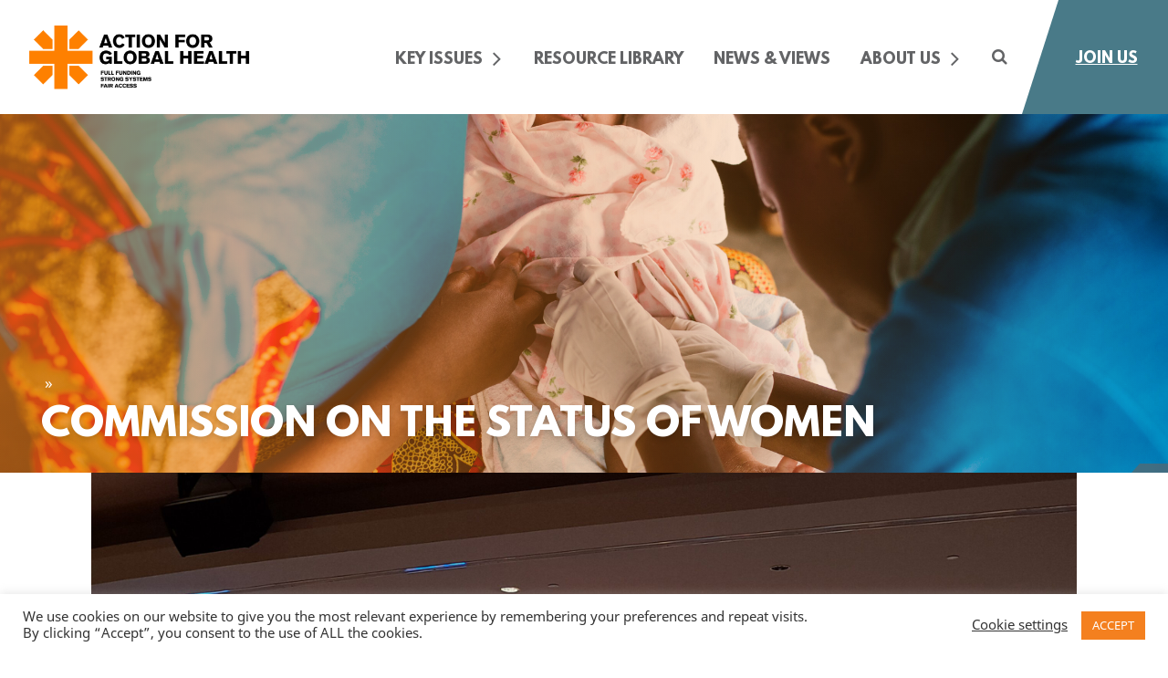

--- FILE ---
content_type: text/html; charset=UTF-8
request_url: https://actionforglobalhealth.org.uk/tag/commission-on-the-status-of-women/
body_size: 20669
content:
<!doctype html>
<html lang="en-GB" itemscope itemtype="http://schema.org/WebPage">
<head>
<meta charset="UTF-8">
<script>
var gform;gform||(document.addEventListener("gform_main_scripts_loaded",function(){gform.scriptsLoaded=!0}),document.addEventListener("gform/theme/scripts_loaded",function(){gform.themeScriptsLoaded=!0}),window.addEventListener("DOMContentLoaded",function(){gform.domLoaded=!0}),gform={domLoaded:!1,scriptsLoaded:!1,themeScriptsLoaded:!1,isFormEditor:()=>"function"==typeof InitializeEditor,callIfLoaded:function(o){return!(!gform.domLoaded||!gform.scriptsLoaded||!gform.themeScriptsLoaded&&!gform.isFormEditor()||(gform.isFormEditor()&&console.warn("The use of gform.initializeOnLoaded() is deprecated in the form editor context and will be removed in Gravity Forms 3.1."),o(),0))},initializeOnLoaded:function(o){gform.callIfLoaded(o)||(document.addEventListener("gform_main_scripts_loaded",()=>{gform.scriptsLoaded=!0,gform.callIfLoaded(o)}),document.addEventListener("gform/theme/scripts_loaded",()=>{gform.themeScriptsLoaded=!0,gform.callIfLoaded(o)}),window.addEventListener("DOMContentLoaded",()=>{gform.domLoaded=!0,gform.callIfLoaded(o)}))},hooks:{action:{},filter:{}},addAction:function(o,r,e,t){gform.addHook("action",o,r,e,t)},addFilter:function(o,r,e,t){gform.addHook("filter",o,r,e,t)},doAction:function(o){gform.doHook("action",o,arguments)},applyFilters:function(o){return gform.doHook("filter",o,arguments)},removeAction:function(o,r){gform.removeHook("action",o,r)},removeFilter:function(o,r,e){gform.removeHook("filter",o,r,e)},addHook:function(o,r,e,t,n){null==gform.hooks[o][r]&&(gform.hooks[o][r]=[]);var d=gform.hooks[o][r];null==n&&(n=r+"_"+d.length),gform.hooks[o][r].push({tag:n,callable:e,priority:t=null==t?10:t})},doHook:function(r,o,e){var t;if(e=Array.prototype.slice.call(e,1),null!=gform.hooks[r][o]&&((o=gform.hooks[r][o]).sort(function(o,r){return o.priority-r.priority}),o.forEach(function(o){"function"!=typeof(t=o.callable)&&(t=window[t]),"action"==r?t.apply(null,e):e[0]=t.apply(null,e)})),"filter"==r)return e[0]},removeHook:function(o,r,t,n){var e;null!=gform.hooks[o][r]&&(e=(e=gform.hooks[o][r]).filter(function(o,r,e){return!!(null!=n&&n!=o.tag||null!=t&&t!=o.priority)}),gform.hooks[o][r]=e)}});
</script>

<link rel="profile" href="http://gmpg.org/xfn/11">
<meta name='robots' content='noindex, follow' />
	<style>img:is([sizes="auto" i], [sizes^="auto," i]) { contain-intrinsic-size: 3000px 1500px }</style>
	<meta name="generator" content="Total WordPress Theme v5.0.1">
<meta name="viewport" content="width=device-width, initial-scale=1">
<meta http-equiv="X-UA-Compatible" content="IE=edge" />

	<!-- This site is optimized with the Yoast SEO plugin v26.5 - https://yoast.com/wordpress/plugins/seo/ -->
	<title>Commission on the Status of Women Archives | Action for Global Health</title>
	<meta property="og:locale" content="en_GB" />
	<meta property="og:type" content="article" />
	<meta property="og:title" content="Commission on the Status of Women Archives | Action for Global Health" />
	<meta property="og:url" content="https://actionforglobalhealth.org.uk/tag/commission-on-the-status-of-women/" />
	<meta property="og:site_name" content="Action for Global Health" />
	<meta name="twitter:card" content="summary_large_image" />
	<meta name="twitter:site" content="@AFGHnetwork" />
	<script type="application/ld+json" class="yoast-schema-graph">{"@context":"https://schema.org","@graph":[{"@type":"CollectionPage","@id":"https://actionforglobalhealth.org.uk/tag/commission-on-the-status-of-women/","url":"https://actionforglobalhealth.org.uk/tag/commission-on-the-status-of-women/","name":"Commission on the Status of Women Archives | Action for Global Health","isPartOf":{"@id":"https://actionforglobalhealth.org.uk/#website"},"primaryImageOfPage":{"@id":"https://actionforglobalhealth.org.uk/tag/commission-on-the-status-of-women/#primaryimage"},"image":{"@id":"https://actionforglobalhealth.org.uk/tag/commission-on-the-status-of-women/#primaryimage"},"thumbnailUrl":"https://actionforglobalhealth.org.uk/wp-content/uploads/2024/03/20240314_152751-scaled.jpg","breadcrumb":{"@id":"https://actionforglobalhealth.org.uk/tag/commission-on-the-status-of-women/#breadcrumb"},"inLanguage":"en-GB"},{"@type":"ImageObject","inLanguage":"en-GB","@id":"https://actionforglobalhealth.org.uk/tag/commission-on-the-status-of-women/#primaryimage","url":"https://actionforglobalhealth.org.uk/wp-content/uploads/2024/03/20240314_152751-scaled.jpg","contentUrl":"https://actionforglobalhealth.org.uk/wp-content/uploads/2024/03/20240314_152751-scaled.jpg","width":2560,"height":1920,"caption":"A discussion taking place at the UN Commission on the Status of Women "},{"@type":"BreadcrumbList","@id":"https://actionforglobalhealth.org.uk/tag/commission-on-the-status-of-women/#breadcrumb","itemListElement":[{"@type":"ListItem","position":1,"name":"Home","item":"https://actionforglobalhealth.org.uk/"},{"@type":"ListItem","position":2,"name":"Commission on the Status of Women"}]},{"@type":"WebSite","@id":"https://actionforglobalhealth.org.uk/#website","url":"https://actionforglobalhealth.org.uk/","name":"Action for Global Health","description":"","publisher":{"@id":"https://actionforglobalhealth.org.uk/#organization"},"potentialAction":[{"@type":"SearchAction","target":{"@type":"EntryPoint","urlTemplate":"https://actionforglobalhealth.org.uk/?s={search_term_string}"},"query-input":{"@type":"PropertyValueSpecification","valueRequired":true,"valueName":"search_term_string"}}],"inLanguage":"en-GB"},{"@type":"Organization","@id":"https://actionforglobalhealth.org.uk/#organization","name":"Action for Global Health","url":"https://actionforglobalhealth.org.uk/","logo":{"@type":"ImageObject","inLanguage":"en-GB","@id":"https://actionforglobalhealth.org.uk/#/schema/logo/image/","url":"https://actionforglobalhealth.org.uk/wp-content/uploads/2020/10/Mask-Group-15.png","contentUrl":"https://actionforglobalhealth.org.uk/wp-content/uploads/2020/10/Mask-Group-15.png","width":245,"height":73,"caption":"Action for Global Health"},"image":{"@id":"https://actionforglobalhealth.org.uk/#/schema/logo/image/"},"sameAs":["https://www.facebook.com/Actionforglobalhealth/","https://x.com/AFGHnetwork","https://www.linkedin.com/company/action-for-global-health/"]}]}</script>
	<!-- / Yoast SEO plugin. -->


<link rel='dns-prefetch' href='//fonts.googleapis.com' />
<link rel="alternate" type="application/rss+xml" title="Action for Global Health &raquo; Feed" href="https://actionforglobalhealth.org.uk/feed/" />
<link rel="alternate" type="application/rss+xml" title="Action for Global Health &raquo; Comments Feed" href="https://actionforglobalhealth.org.uk/comments/feed/" />
<link rel="alternate" type="application/rss+xml" title="Action for Global Health &raquo; Commission on the Status of Women Tag Feed" href="https://actionforglobalhealth.org.uk/tag/commission-on-the-status-of-women/feed/" />
<link rel='stylesheet' id='js_composer_front-css' href='https://actionforglobalhealth.org.uk/wp-content/plugins/js_composer/assets/css/js_composer.min.css?ver=6.4.0' media='all' />
<link rel='stylesheet' id='wp-block-library-css' href='https://actionforglobalhealth.org.uk/wp-includes/css/dist/block-library/style.min.css?ver=6.8.3' media='all' />
<style id='classic-theme-styles-inline-css'>
/*! This file is auto-generated */
.wp-block-button__link{color:#fff;background-color:#32373c;border-radius:9999px;box-shadow:none;text-decoration:none;padding:calc(.667em + 2px) calc(1.333em + 2px);font-size:1.125em}.wp-block-file__button{background:#32373c;color:#fff;text-decoration:none}
</style>
<style id='pdfemb-pdf-embedder-viewer-style-inline-css'>
.wp-block-pdfemb-pdf-embedder-viewer{max-width:none}

</style>
<style id='global-styles-inline-css'>
:root{--wp--preset--aspect-ratio--square: 1;--wp--preset--aspect-ratio--4-3: 4/3;--wp--preset--aspect-ratio--3-4: 3/4;--wp--preset--aspect-ratio--3-2: 3/2;--wp--preset--aspect-ratio--2-3: 2/3;--wp--preset--aspect-ratio--16-9: 16/9;--wp--preset--aspect-ratio--9-16: 9/16;--wp--preset--color--black: #000000;--wp--preset--color--cyan-bluish-gray: #abb8c3;--wp--preset--color--white: #ffffff;--wp--preset--color--pale-pink: #f78da7;--wp--preset--color--vivid-red: #cf2e2e;--wp--preset--color--luminous-vivid-orange: #ff6900;--wp--preset--color--luminous-vivid-amber: #fcb900;--wp--preset--color--light-green-cyan: #7bdcb5;--wp--preset--color--vivid-green-cyan: #00d084;--wp--preset--color--pale-cyan-blue: #8ed1fc;--wp--preset--color--vivid-cyan-blue: #0693e3;--wp--preset--color--vivid-purple: #9b51e0;--wp--preset--gradient--vivid-cyan-blue-to-vivid-purple: linear-gradient(135deg,rgba(6,147,227,1) 0%,rgb(155,81,224) 100%);--wp--preset--gradient--light-green-cyan-to-vivid-green-cyan: linear-gradient(135deg,rgb(122,220,180) 0%,rgb(0,208,130) 100%);--wp--preset--gradient--luminous-vivid-amber-to-luminous-vivid-orange: linear-gradient(135deg,rgba(252,185,0,1) 0%,rgba(255,105,0,1) 100%);--wp--preset--gradient--luminous-vivid-orange-to-vivid-red: linear-gradient(135deg,rgba(255,105,0,1) 0%,rgb(207,46,46) 100%);--wp--preset--gradient--very-light-gray-to-cyan-bluish-gray: linear-gradient(135deg,rgb(238,238,238) 0%,rgb(169,184,195) 100%);--wp--preset--gradient--cool-to-warm-spectrum: linear-gradient(135deg,rgb(74,234,220) 0%,rgb(151,120,209) 20%,rgb(207,42,186) 40%,rgb(238,44,130) 60%,rgb(251,105,98) 80%,rgb(254,248,76) 100%);--wp--preset--gradient--blush-light-purple: linear-gradient(135deg,rgb(255,206,236) 0%,rgb(152,150,240) 100%);--wp--preset--gradient--blush-bordeaux: linear-gradient(135deg,rgb(254,205,165) 0%,rgb(254,45,45) 50%,rgb(107,0,62) 100%);--wp--preset--gradient--luminous-dusk: linear-gradient(135deg,rgb(255,203,112) 0%,rgb(199,81,192) 50%,rgb(65,88,208) 100%);--wp--preset--gradient--pale-ocean: linear-gradient(135deg,rgb(255,245,203) 0%,rgb(182,227,212) 50%,rgb(51,167,181) 100%);--wp--preset--gradient--electric-grass: linear-gradient(135deg,rgb(202,248,128) 0%,rgb(113,206,126) 100%);--wp--preset--gradient--midnight: linear-gradient(135deg,rgb(2,3,129) 0%,rgb(40,116,252) 100%);--wp--preset--font-size--small: 13px;--wp--preset--font-size--medium: 20px;--wp--preset--font-size--large: 36px;--wp--preset--font-size--x-large: 42px;--wp--preset--spacing--20: 0.44rem;--wp--preset--spacing--30: 0.67rem;--wp--preset--spacing--40: 1rem;--wp--preset--spacing--50: 1.5rem;--wp--preset--spacing--60: 2.25rem;--wp--preset--spacing--70: 3.38rem;--wp--preset--spacing--80: 5.06rem;--wp--preset--shadow--natural: 6px 6px 9px rgba(0, 0, 0, 0.2);--wp--preset--shadow--deep: 12px 12px 50px rgba(0, 0, 0, 0.4);--wp--preset--shadow--sharp: 6px 6px 0px rgba(0, 0, 0, 0.2);--wp--preset--shadow--outlined: 6px 6px 0px -3px rgba(255, 255, 255, 1), 6px 6px rgba(0, 0, 0, 1);--wp--preset--shadow--crisp: 6px 6px 0px rgba(0, 0, 0, 1);}:where(.is-layout-flex){gap: 0.5em;}:where(.is-layout-grid){gap: 0.5em;}body .is-layout-flex{display: flex;}.is-layout-flex{flex-wrap: wrap;align-items: center;}.is-layout-flex > :is(*, div){margin: 0;}body .is-layout-grid{display: grid;}.is-layout-grid > :is(*, div){margin: 0;}:where(.wp-block-columns.is-layout-flex){gap: 2em;}:where(.wp-block-columns.is-layout-grid){gap: 2em;}:where(.wp-block-post-template.is-layout-flex){gap: 1.25em;}:where(.wp-block-post-template.is-layout-grid){gap: 1.25em;}.has-black-color{color: var(--wp--preset--color--black) !important;}.has-cyan-bluish-gray-color{color: var(--wp--preset--color--cyan-bluish-gray) !important;}.has-white-color{color: var(--wp--preset--color--white) !important;}.has-pale-pink-color{color: var(--wp--preset--color--pale-pink) !important;}.has-vivid-red-color{color: var(--wp--preset--color--vivid-red) !important;}.has-luminous-vivid-orange-color{color: var(--wp--preset--color--luminous-vivid-orange) !important;}.has-luminous-vivid-amber-color{color: var(--wp--preset--color--luminous-vivid-amber) !important;}.has-light-green-cyan-color{color: var(--wp--preset--color--light-green-cyan) !important;}.has-vivid-green-cyan-color{color: var(--wp--preset--color--vivid-green-cyan) !important;}.has-pale-cyan-blue-color{color: var(--wp--preset--color--pale-cyan-blue) !important;}.has-vivid-cyan-blue-color{color: var(--wp--preset--color--vivid-cyan-blue) !important;}.has-vivid-purple-color{color: var(--wp--preset--color--vivid-purple) !important;}.has-black-background-color{background-color: var(--wp--preset--color--black) !important;}.has-cyan-bluish-gray-background-color{background-color: var(--wp--preset--color--cyan-bluish-gray) !important;}.has-white-background-color{background-color: var(--wp--preset--color--white) !important;}.has-pale-pink-background-color{background-color: var(--wp--preset--color--pale-pink) !important;}.has-vivid-red-background-color{background-color: var(--wp--preset--color--vivid-red) !important;}.has-luminous-vivid-orange-background-color{background-color: var(--wp--preset--color--luminous-vivid-orange) !important;}.has-luminous-vivid-amber-background-color{background-color: var(--wp--preset--color--luminous-vivid-amber) !important;}.has-light-green-cyan-background-color{background-color: var(--wp--preset--color--light-green-cyan) !important;}.has-vivid-green-cyan-background-color{background-color: var(--wp--preset--color--vivid-green-cyan) !important;}.has-pale-cyan-blue-background-color{background-color: var(--wp--preset--color--pale-cyan-blue) !important;}.has-vivid-cyan-blue-background-color{background-color: var(--wp--preset--color--vivid-cyan-blue) !important;}.has-vivid-purple-background-color{background-color: var(--wp--preset--color--vivid-purple) !important;}.has-black-border-color{border-color: var(--wp--preset--color--black) !important;}.has-cyan-bluish-gray-border-color{border-color: var(--wp--preset--color--cyan-bluish-gray) !important;}.has-white-border-color{border-color: var(--wp--preset--color--white) !important;}.has-pale-pink-border-color{border-color: var(--wp--preset--color--pale-pink) !important;}.has-vivid-red-border-color{border-color: var(--wp--preset--color--vivid-red) !important;}.has-luminous-vivid-orange-border-color{border-color: var(--wp--preset--color--luminous-vivid-orange) !important;}.has-luminous-vivid-amber-border-color{border-color: var(--wp--preset--color--luminous-vivid-amber) !important;}.has-light-green-cyan-border-color{border-color: var(--wp--preset--color--light-green-cyan) !important;}.has-vivid-green-cyan-border-color{border-color: var(--wp--preset--color--vivid-green-cyan) !important;}.has-pale-cyan-blue-border-color{border-color: var(--wp--preset--color--pale-cyan-blue) !important;}.has-vivid-cyan-blue-border-color{border-color: var(--wp--preset--color--vivid-cyan-blue) !important;}.has-vivid-purple-border-color{border-color: var(--wp--preset--color--vivid-purple) !important;}.has-vivid-cyan-blue-to-vivid-purple-gradient-background{background: var(--wp--preset--gradient--vivid-cyan-blue-to-vivid-purple) !important;}.has-light-green-cyan-to-vivid-green-cyan-gradient-background{background: var(--wp--preset--gradient--light-green-cyan-to-vivid-green-cyan) !important;}.has-luminous-vivid-amber-to-luminous-vivid-orange-gradient-background{background: var(--wp--preset--gradient--luminous-vivid-amber-to-luminous-vivid-orange) !important;}.has-luminous-vivid-orange-to-vivid-red-gradient-background{background: var(--wp--preset--gradient--luminous-vivid-orange-to-vivid-red) !important;}.has-very-light-gray-to-cyan-bluish-gray-gradient-background{background: var(--wp--preset--gradient--very-light-gray-to-cyan-bluish-gray) !important;}.has-cool-to-warm-spectrum-gradient-background{background: var(--wp--preset--gradient--cool-to-warm-spectrum) !important;}.has-blush-light-purple-gradient-background{background: var(--wp--preset--gradient--blush-light-purple) !important;}.has-blush-bordeaux-gradient-background{background: var(--wp--preset--gradient--blush-bordeaux) !important;}.has-luminous-dusk-gradient-background{background: var(--wp--preset--gradient--luminous-dusk) !important;}.has-pale-ocean-gradient-background{background: var(--wp--preset--gradient--pale-ocean) !important;}.has-electric-grass-gradient-background{background: var(--wp--preset--gradient--electric-grass) !important;}.has-midnight-gradient-background{background: var(--wp--preset--gradient--midnight) !important;}.has-small-font-size{font-size: var(--wp--preset--font-size--small) !important;}.has-medium-font-size{font-size: var(--wp--preset--font-size--medium) !important;}.has-large-font-size{font-size: var(--wp--preset--font-size--large) !important;}.has-x-large-font-size{font-size: var(--wp--preset--font-size--x-large) !important;}
:where(.wp-block-post-template.is-layout-flex){gap: 1.25em;}:where(.wp-block-post-template.is-layout-grid){gap: 1.25em;}
:where(.wp-block-columns.is-layout-flex){gap: 2em;}:where(.wp-block-columns.is-layout-grid){gap: 2em;}
:root :where(.wp-block-pullquote){font-size: 1.5em;line-height: 1.6;}
</style>
<link rel='stylesheet' id='cookie-law-info-css' href='https://actionforglobalhealth.org.uk/wp-content/plugins/cookie-law-info/legacy/public/css/cookie-law-info-public.css?ver=3.3.8' media='all' />
<link rel='stylesheet' id='cookie-law-info-gdpr-css' href='https://actionforglobalhealth.org.uk/wp-content/plugins/cookie-law-info/legacy/public/css/cookie-law-info-gdpr.css?ver=3.3.8' media='all' />
<link rel='stylesheet' id='wpex-font-awesome-css' href='https://actionforglobalhealth.org.uk/wp-content/plugins/wp-timelines/css/font-awesome/css/font-awesome.min.css?ver=6.8.3' media='all' />
<link rel='stylesheet' id='wpex-google-fonts-css' href='//fonts.googleapis.com/css?family=Source+Sans+Pro&#038;ver=1.0.0' media='all' />
<link rel='stylesheet' id='wpex-ex_s_lick-css' href='https://actionforglobalhealth.org.uk/wp-content/plugins/wp-timelines/js/ex_s_lick/ex_s_lick.css?ver=6.8.3' media='all' />
<link rel='stylesheet' id='wpex-ex_s_lick-theme-css' href='https://actionforglobalhealth.org.uk/wp-content/plugins/wp-timelines/js/ex_s_lick/ex_s_lick-theme.css?ver=6.8.3' media='all' />
<link rel='stylesheet' id='wpex-timeline-animate-css' href='https://actionforglobalhealth.org.uk/wp-content/plugins/wp-timelines/css/animate.css?ver=6.8.3' media='all' />
<link rel='stylesheet' id='wpex-timeline-css-css' href='https://actionforglobalhealth.org.uk/wp-content/plugins/wp-timelines/css/style.css?ver=6.8.3' media='all' />
<link rel='stylesheet' id='wpex-timeline-sidebyside-css' href='https://actionforglobalhealth.org.uk/wp-content/plugins/wp-timelines/css/style-sidebyside.css?ver=6.8.3' media='all' />
<link rel='stylesheet' id='wpex-horiz-css-css' href='https://actionforglobalhealth.org.uk/wp-content/plugins/wp-timelines/css/horiz-style.css?ver=3.2' media='all' />
<link rel='stylesheet' id='wpex-timeline-dark-css-css' href='https://actionforglobalhealth.org.uk/wp-content/plugins/wp-timelines/css/dark.css?ver=6.8.3' media='all' />
<style id='wpex-timeline-dark-css-inline-css'>
    .wpex-timeline > li .wpex-timeline-icon .fa{font-weight: normal;}
    	.wpex-single-timeline h1.tl-title,
	.wpex-timeline-list.show-icon li .wpex-content-left,
    .wpex-timeline-list .wptl-feature-name span,
    .wpex .wpex-dates a, .wpex h2, .wpex h2 a, .wpex .timeline-details h2,
    .wpex-timeline > li .wpex-timeline-time span:last-child,
    .extl-lb .gslide-description.description-right h3.lb-title,
    .wpex-timeline > li .wpex-timeline-label h2 a,
    .wpex.horizontal-timeline .extl-hoz-sbs h2 a, 
    .wpex.horizontal-timeline .wpex-timeline-label h2 a,
    .wpex .timeline-details h2{
                color:#333333;    }
	.wpex-single-timeline h1.tl-title,
    .wpex-timeline-list .wptl-feature-name span,
    .wpex-timeline > li .wpex-timeline-time span:last-child,
    .extl-lb .gslide-description.description-right h3.lb-title,
	.wpex h2, .wpex h2 a, .wpex .timeline-details h2, .wpex .timeline-details h2{font-size: 32px;}
#wrap .fixed-scroll-btn {
	position: fixed;
	z-index: 9999;
	bottom: 25px;
	right: 25px;
	line-height: 1;
	font-size: 0 !important;
	background: transparent !important;
	color: #f4801f !important;
	clip-path: none;
	padding: 8px;
	animation-name: bounce;
	animation-duration: 2s;
    animation-timing-function: ease;
	animation-iteration-count: infinite;
	transform-origin: bottom;
	transition: all .3s ease-in-out !important;
}

#wrap .fixed-scroll-btn.hidden {
	transform: scale(0);
	opacity: 0;
	pointer-events: none;
}

@keyframes bounce {
	0%   { transform: translateY(0); }
	50%  { transform: translateY(-15px); }
	100% { transform: translateY(0); }
}

.fixed-scroll-btn .vcex-icon-wrap {
	font-size: 54px !important;
}

.home-scrollbar {
	display: none !important;
}

#wrap .pp-multiple-authors-wrapper {
	display: none;
}

#wrap div.pdfemb-viewer {
	margin-bottom: 31px;
    border: none;
}

#wrap .pdfemb-viewer:hover .pdfemb-toolbar {
	display: flex !important;
}

#wrap .pdfemb-toolbar {
    justify-content: center;
	align-items: center;
	background: rgba(255,255,255,0.75);
}

#wrap .pdfemb-page-area {
	font-size: 22px;
	font-family: "League Spartan";
    font-weight: 700;
	color: #f4801f;
	margin: 6px 30px;
}

#wrap .pdfemb-toolbar .pdfemb-prev,
#wrap .pdfemb-toolbar .pdfemb-next {
	background: transparent;
	color: #f4801f;
	display: inline-block;
    font: normal normal normal 14px/1 ticons;
    font-size: 55px;
    text-rendering: auto;
    -webkit-font-smoothing: antialiased;
    -moz-osx-font-smoothing: grayscale;
	box-shadow: none;
    outline: none;
    border: none;
	cursor: pointer;
}

#wrap .pdfemb-toolbar .pdfemb-prev:before {
	content: "\f104";
}

#wrap .pdfemb-toolbar .pdfemb-next:before {
	content: "\f105";
}

#wrap .pdfemb-toolbar .pdfemb-prev {
	order: 1;
}

#wrap .pdfemb-toolbar .pdfemb-page-area {
	order: 2;
}

#wrap .pdfemb-toolbar .pdfemb-next {
	order: 3;
}

#wrap .pdfemb-zoomout,
#wrap .pdfemb-zoomin,
#wrap .pdfemb-zoomin + div {
	display: none !important;
}



@media only screen and (min-width: 768px) {
	#wrap .all-members__item {
		max-width: 40%;
	}
}
</style>
<link rel='stylesheet' id='wp-components-css' href='https://actionforglobalhealth.org.uk/wp-includes/css/dist/components/style.min.css?ver=6.8.3' media='all' />
<link rel='stylesheet' id='godaddy-styles-css' href='https://actionforglobalhealth.org.uk/wp-content/mu-plugins/vendor/wpex/godaddy-launch/includes/Dependencies/GoDaddy/Styles/build/latest.css?ver=2.0.2' media='all' />
<link rel='stylesheet' id='parent-style-css' href='https://actionforglobalhealth.org.uk/wp-content/themes/Total/style.css?ver=5.0.1' media='all' />
<link rel='stylesheet' id='custom-css' href='https://actionforglobalhealth.org.uk/wp-content/themes/total-child-theme/css/custom.css' media='all' />
<link rel='stylesheet' id='fancybox-css' href='https://actionforglobalhealth.org.uk/wp-content/themes/Total/assets/lib/fancybox/jquery.fancybox.min.css?ver=3.5.7' media='all' />
<link rel='stylesheet' id='wpex-style-css' href='https://actionforglobalhealth.org.uk/wp-content/themes/total-child-theme/style.css?ver=5.0.1' media='all' />
<link rel='stylesheet' id='wpex-mobile-menu-breakpoint-max-css' href='https://actionforglobalhealth.org.uk/wp-content/themes/Total/assets/css/wpex-mobile-menu-breakpoint-max.css?ver=5.0.1' media='only screen and (max-width:959px)' />
<link rel='stylesheet' id='wpex-mobile-menu-breakpoint-min-css' href='https://actionforglobalhealth.org.uk/wp-content/themes/Total/assets/css/wpex-mobile-menu-breakpoint-min.css?ver=5.0.1' media='only screen and (min-width:960px)' />
<link rel='stylesheet' id='wpex-wpbakery-css' href='https://actionforglobalhealth.org.uk/wp-content/themes/Total/assets/css/wpex-wpbakery.css?ver=5.0.1' media='all' />
<link rel='stylesheet' id='ticons-css' href='https://actionforglobalhealth.org.uk/wp-content/themes/Total/assets/lib/ticons/css/ticons.min.css?ver=5.0.1' media='all' />
<link rel='stylesheet' id='vcex-shortcodes-css' href='https://actionforglobalhealth.org.uk/wp-content/themes/Total/assets/css/vcex-shortcodes.css?ver=5.0.1' media='all' />
<script src="https://actionforglobalhealth.org.uk/wp-includes/js/jquery/jquery.min.js?ver=3.7.1" id="jquery-core-js"></script>
<script src="https://actionforglobalhealth.org.uk/wp-includes/js/jquery/jquery-migrate.min.js?ver=3.4.1" id="jquery-migrate-js"></script>
<script id="cookie-law-info-js-extra">
var Cli_Data = {"nn_cookie_ids":[],"cookielist":[],"non_necessary_cookies":[],"ccpaEnabled":"","ccpaRegionBased":"","ccpaBarEnabled":"","strictlyEnabled":["necessary","obligatoire"],"ccpaType":"gdpr","js_blocking":"1","custom_integration":"","triggerDomRefresh":"","secure_cookies":""};
var cli_cookiebar_settings = {"animate_speed_hide":"500","animate_speed_show":"500","background":"#FFF","border":"#b1a6a6c2","border_on":"","button_1_button_colour":"#f4801f","button_1_button_hover":"#c36619","button_1_link_colour":"#fff","button_1_as_button":"1","button_1_new_win":"","button_2_button_colour":"#333","button_2_button_hover":"#292929","button_2_link_colour":"#444","button_2_as_button":"","button_2_hidebar":"","button_3_button_colour":"#3566bb","button_3_button_hover":"#2a5296","button_3_link_colour":"#fff","button_3_as_button":"1","button_3_new_win":"","button_4_button_colour":"#000","button_4_button_hover":"#000000","button_4_link_colour":"#333333","button_4_as_button":"","button_7_button_colour":"#61a229","button_7_button_hover":"#4e8221","button_7_link_colour":"#fff","button_7_as_button":"1","button_7_new_win":"","font_family":"inherit","header_fix":"","notify_animate_hide":"1","notify_animate_show":"","notify_div_id":"#cookie-law-info-bar","notify_position_horizontal":"right","notify_position_vertical":"bottom","scroll_close":"","scroll_close_reload":"","accept_close_reload":"","reject_close_reload":"","showagain_tab":"1","showagain_background":"#fff","showagain_border":"#000","showagain_div_id":"#cookie-law-info-again","showagain_x_position":"100px","text":"#333333","show_once_yn":"","show_once":"10000","logging_on":"","as_popup":"","popup_overlay":"1","bar_heading_text":"","cookie_bar_as":"banner","popup_showagain_position":"bottom-right","widget_position":"left"};
var log_object = {"ajax_url":"https:\/\/actionforglobalhealth.org.uk\/wp-admin\/admin-ajax.php"};
</script>
<script src="https://actionforglobalhealth.org.uk/wp-content/plugins/cookie-law-info/legacy/public/js/cookie-law-info-public.js?ver=3.3.8" id="cookie-law-info-js"></script>
<link rel="https://api.w.org/" href="https://actionforglobalhealth.org.uk/wp-json/" /><link rel="alternate" title="JSON" type="application/json" href="https://actionforglobalhealth.org.uk/wp-json/wp/v2/tags/98" /><link rel="EditURI" type="application/rsd+xml" title="RSD" href="https://actionforglobalhealth.org.uk/xmlrpc.php?rsd" />
<meta name="generator" content="WordPress 6.8.3" />
<link rel="icon" href="https://actionforglobalhealth.org.uk/wp-content/uploads/2020/11/Favicon.png" sizes="32x32"><link rel="shortcut icon" href="https://actionforglobalhealth.org.uk/wp-content/uploads/2020/11/Favicon.png"><link rel="apple-touch-icon" href="https://actionforglobalhealth.org.uk/wp-content/uploads/2020/11/Apple-iPhone-Icon-.png" sizes="57x57" ><link rel="apple-touch-icon" href="https://actionforglobalhealth.org.uk/wp-content/uploads/2020/11/Apple-iPad-Icon-.png" sizes="76x76" ><link rel="apple-touch-icon" href="https://actionforglobalhealth.org.uk/wp-content/uploads/2020/11/Apple-iPad-Retina-Icon-.png" sizes="120x120"><link rel="apple-touch-icon" href="https://actionforglobalhealth.org.uk/wp-content/uploads/2020/11/Apple-iPhone-Retina-Icon-.png" sizes="114x114"><style>.recentcomments a{display:inline !important;padding:0 !important;margin:0 !important;}</style><!-- Global site tag (gtag.js) - Google Analytics -->
<script async src="https://www.googletagmanager.com/gtag/js?id=UA-157312555-1"></script>
<script>
  window.dataLayer = window.dataLayer || [];
  function gtag(){dataLayer.push(arguments);}
  gtag('js', new Date());

  gtag('config', 'UA-157312555-1');
</script><noscript><style>body .wpex-vc-row-stretched, body .vc_row-o-full-height { visibility: visible; }</style></noscript>		<style id="wp-custom-css">
			/*** 2024 REPORT ***/.page-id-3979 #new-uk-government .vcex-ib-title{text-transform:none !important;font-size:1.8rem !important}.page-id-3979 #new-uk-government .green-card .vcex-ib-content{padding-top:3rem;padding-bottom:3rem}@media only screen and (min-width:900px){.page-id-3979 #our-people{background-position:50% 40% !important}}/*** AUG 25 FORM ***/#gform_confirmation_message_1{padding:40px 0;color:#ffffff;text-align:center}#gform_wrapper_1 .gform_fields #field_1_1{width:100%}#gform_wrapper_1 .gform_footer{transform:none;position:inherit;text-align:center;width:100%}#gform_wrapper_1 .gform_footer input[type="submit"]{width:50% !important;-webkit-clip-path:none;clip-path:none;padding:10px}#gform_wrapper_1 #input_1_4{padding-bottom:15px}#gform_wrapper_1 #field_1_4:after{display:none !important}#gform_wrapper_1 .gform_body .gfield.gfield--type-captcha{text-align:center !important;left:29% !important}#gform_wrapper_1 .gfield.gfield--type-captcha .ginput_container{display:inline-block !important}/*** MOBILE FIXES JUNE 2022 ***/@media only screen and (max-width:767px){#wrap .home-slide >.vc_column-inner{padding:0 !important}#wrap .home-slide .vcex-heading-inner{padding:10px}#wrap .home-slide .credit-text{margin-bottom:60px;text-align:center;clip-path:none}#wrap .home-slide .theme-button{margin-right:0;line-height:20px;padding-top:20px;padding-bottom:20px}.fixed-scroll-btn{display:none}#wrap .wpex-carousel-blog .wpex-carousel-entry-details{width:100%;margin-left:0;clip-path:none;padding:20px 20px 20px 20px;margin:20px}#wrap .wpex-carousel-blog .wpex-carousel-entry-title{max-width:100%;text-align:center}#wrap .wpex-carousel-blog .vcex-blog-entry-author,#wrap .wpex-carousel-blog .wpex-carousel-entry-date,.entry-readmore-wrap{text-align:center}#wrap .wpex-carousel-blog .owl-prev{display:block !important}#wrap .wpex-carousel.arrwpos-abs.arrwstyle-default .owl-prev{left:-20px;top:50%}#wrap .wpex-carousel.arrwpos-abs .owl-next{right:-20px;top:50%}#wrap .vcex-icon-box-text{max-width:100%;margin-left:0;margin-bottom:20px}.home #wrap .cta-row .theme-button{margin:0;padding:10px 30px 10px 10px;margin-top:20px}.home #wrap .cta-row .theme-button::after{right:1em}.home #wrap .cta-row >.vc_col-sm-12 >.vc_column-inner{padding:10px 10px 70px 10px}.members-row .wpex-carousel-entry-media{text-align:center}#wrap .vcex-testimonials-fullslider-inner{padding:0;width:100%}#wrap .vcex-testimonials-fullslider-avatar{display:none}.vcex-testimonials-fullslider-inner blockquote{padding:0;margin:0;background:none;text-align:center}#wrap .vcex-testimonials-fullslider-author{text-align:center}#wrap .vcex-testimonials-fullslider-author::before{max-width:100% !important;width:100%}#wrap .page-header-title{margin-bottom:10px}#filter .filter-search .search-wrap{width:100% !important}#filter .filter-search{display:block}#filter .filter-search .search-wrap::after{display:none}#filter .filter-search input[type="text"]{padding:10px !important}#filter .filter-search button{clip-path:none;width:100%;margin-left:0;margin-top:10px}#filter .filter-radios{display:block}#filter label{display:block;-webkit-clip-path:polygon(0% 0,calc(100% - .7em) 0,100% 100%,4% 100%);clip-path:polygon(0% 0,calc(100% - 4%) 0,100% 100%,4% 100%);padding:10px;text-align:center}#gform_fields_2 .gfield::after{display:none}}@media only screen and (max-width:959px){#menu-header{display:none !important}}#wrap .fixed-scroll-btn{position:fixed;z-index:9999;bottom:25px;right:25px;line-height:1;font-size:0 !important;background:transparent !important;color:#f4801f !important;clip-path:none;padding:8px;animation-name:bounce;animation-duration:2s;animation-timing-function:ease;animation-iteration-count:infinite;transform-origin:bottom;transition:all .3s ease-in-out !important}#wrap .fixed-scroll-btn.hidden{transform:scale(0);opacity:0;pointer-events:none}@keyframes bounce{0%{transform:translateY(0)}50%{transform:translateY(-15px)}100%{transform:translateY(0)}}.fixed-scroll-btn .vcex-icon-wrap{font-size:54px !important}.home-scrollbar{display:none !important}#wrap .pp-multiple-authors-wrapper{display:none}#wrap div.pdfemb-viewer{margin-bottom:31px;border:none}#wrap .pdfemb-viewer:hover .pdfemb-toolbar{display:flex !important}#wrap .pdfemb-toolbar{justify-content:center;align-items:center;background:rgba(255,255,255,0.75)}#wrap .pdfemb-page-area{font-size:22px;font-family:"League Spartan";font-weight:700;color:#f4801f;margin:6px 30px}#wrap .pdfemb-toolbar .pdfemb-prev,#wrap .pdfemb-toolbar .pdfemb-next{background:transparent;color:#f4801f;display:inline-block;font:normal normal normal 14px/1 ticons;font-size:55px;text-rendering:auto;-webkit-font-smoothing:antialiased;-moz-osx-font-smoothing:grayscale;box-shadow:none;outline:none;border:none;cursor:pointer}#wrap .pdfemb-toolbar .pdfemb-prev:before{content:"\f104"}#wrap .pdfemb-toolbar .pdfemb-next:before{content:"\f105"}#wrap .pdfemb-toolbar .pdfemb-prev{order:1}#wrap .pdfemb-toolbar .pdfemb-page-area{order:2}#wrap .pdfemb-toolbar .pdfemb-next{order:3}#wrap .pdfemb-zoomout,#wrap .pdfemb-zoomin,#wrap .pdfemb-zoomin + div{display:none !important}@media only screen and (min-width:768px){#wrap .all-members__item{max-width:40%}}		</style>
		<noscript><style> .wpb_animate_when_almost_visible { opacity: 1; }</style></noscript><style data-type="wpex-css" id="wpex-css">/*ACCENT COLOR*/.vc_toggle_total .vc_toggle_title,.vcex-module a:hover .wpex-heading,.vcex-icon-box-link-wrap:hover .wpex-heading,.wpex-text-accent,.wpex-hover-text-accent:hover,.wpex-accent-color,#site-navigation .dropdown-menu >li.menu-item >a:hover,#site-navigation .dropdown-menu >li.menu-item.current-menu-item >a,#site-navigation .dropdown-menu >li.menu-item.current-menu-parent >a,.modern-menu-widget a:hover,.theme-button.outline,.theme-button.clean,a,h1 a:hover,h2 a:hover,h3 a:hover,h4 a:hover,h5 a:hover,h6 a:hover,.entry-title a:hover,.meta a:hover,.wpex-heading a:hover,.is-style-outline .wp-block-button__link:not(.has-color):not(.has-background),.wp-block-button__link.is-style-outline:not(.has-color):not(.has-background){color:#f4801f}.vcex-testimonials-fullslider .sp-button:hover,.vcex-testimonials-fullslider .sp-selected-button,.vcex-testimonials-fullslider.light-skin .sp-button:hover,.vcex-testimonials-fullslider.light-skin .sp-selected-button,.vcex-testimonials-fullslider .sp-button.sp-selected-button,.vcex-testimonials-fullslider .sp-button:hover,.wpex-bg-accent,.wpex-hover-bg-accent:hover,.wpex-bg-accent_alt,.wpex-hover-bg-accent_alt:hover,.wpex-badge,.wpex-accent-bg,input[type="submit"],.theme-button,button,.button,.active >.theme-button,.theme-button.active,.theme-button.outline:hover,.active >.theme-button.outline,.theme-button.outline.active,.theme-button.outline:hover,.post-edit a,.background-highlight,.tagcloud a:hover,.post-tags a:hover,.wpex-carousel .owl-dot.active,.wpex-carousel .owl-prev,.wpex-carousel .owl-next,body #header-two-search #header-two-search-submit,#site-navigation .menu-button >a >span.link-inner,.modern-menu-widget li.menu-item.current-menu-item a,#sidebar .widget_nav_menu .current-menu-item >a,.widget_nav_menu_accordion .widget_nav_menu li.menu-item.current-menu-item >a,#site-navigation-wrap.has-menu-underline .main-navigation-ul>li>a>.link-inner::after,#wp-calendar caption,#wp-calendar tbody td:hover a,.is-style-fill .wp-block-button__link:not(.has-background),.wp-block-button__link.is-style-fill:not(.has-background),.is-style-outline .wp-block-button__link:not(.has-color):not(.has-background):hover,.wp-block-button__link.is-style-outline:not(.has-color):not(.has-background):hover{background-color:#f4801f}.wpb_tabs.tab-style-alternative-two .wpb_tabs_nav li.ui-tabs-active a{border-bottom-color:#f4801f}.wpex-border-accent{border-color:#f4801f}.wpex-hover-border-accent:hover{border-color:#f4801f}.theme-button.outline{border-color:#f4801f}.wpex-dropdown-top-border #site-navigation .dropdown-menu li.menu-item ul.sub-menu{border-top-color:#f4801f}.theme-heading.border-w-color span.text{border-bottom-color:#f4801f}.is-style-outline .wp-block-button__link:not(.has-color):not(.has-background){border-color:#f4801f}.wp-block-button__link.is-style-outline:not(.has-color):not(.has-background){border-color:#f4801f}/*ACCENT HOVER COLOR*/.wpex-bg-accent_alt,.wpex-hover-bg-accent_alt:hover,.post-edit a:hover,.theme-button:hover,input[type="submit"]:hover,button:hover,.button:hover,.active >.theme-button,.theme-button.active,.wpex-carousel .owl-prev:hover,.wpex-carousel .owl-next:hover,#site-navigation .menu-button >a >span.link-inner:hover{background-color:#497a88}.wpex-text-accent_alt,.wpex-hover-text-accent_alt:hover{color:#497a88}/*BORDER COLOR*/.wpex-border-main,.wpex-bordered,.wpex-bordered-list li,.wpex-bordered-list li:first-child,.wpex-divider,.theme-heading.border-side span.text:after,.theme-heading.border-w-color,#comments .comment-body,.theme-heading.border-bottom,ul .page-numbers a,a.page-numbers,span.page-numbers,.modern-menu-widget,.modern-menu-widget li,.modern-menu-widget li ul,#sidebar .widget_nav_menu a,#sidebar .widget_nav_menu ul >li:first-child >a,.widget_nav_menu_accordion .widget_nav_menu a,.widget_nav_menu_accordion .widget_nav_menu ul >li:first-child >a,.vcex-blog-entry-details,.theme-button.minimal-border,.vcex-login-form,.vcex-recent-news-entry{border-color:#f4801f}/*VC META CSS*/.vc_custom_1602147667187{background-color:#497a88 !important}.vc_custom_1602153018445{background-color:#333333 !important}.vc_custom_1605874367631{margin-top:.6em !important}.vc_custom_1675253144176{margin-top:15px !important;margin-bottom:14px !important}/*TYPOGRAPHY*/body{font-size:18px;color:#333333;line-height:1.38}.theme-button,input[type="submit"],button,#site-navigation .menu-button>a>span.link-inner,.woocommerce .button{font-weight:700;text-transform:uppercase}#site-navigation .dropdown-menu .link-inner{font-weight:700;font-size:16px;text-transform:uppercase}.wpex-mobile-menu,#sidr-main{font-weight:700;font-size:16px;text-transform:uppercase}.page-header .page-header-title{font-size:42px;text-transform:uppercase}.page-header .page-subheading{font-size:16px;color:#ffffff}@media(max-width:1024px){body{font-size:17px}.page-header .page-header-title{font-size:34px}}@media(max-width:959px){.page-header .page-header-title{font-size:28px}.page-header .page-subheading{font-size:14px}}@media(max-width:767px){body{font-size:16px}.page-header .page-header-title{font-size:26px}}/*ADVANCED STYLING CSS*//*Shrink Fixed header*/.shrink-sticky-header #site-logo img{max-height:73px !important}.sticky-header-shrunk #site-header-inner{height:70px}.shrink-sticky-header.sticky-header-shrunk .navbar-style-five .dropdown-menu >li >a{height:50px}.shrink-sticky-header.sticky-header-shrunk #site-logo img{max-height:50px !important}.page-header.has-bg-image{background-image:url(https://actionforglobalhealth.org.uk/wp-content/uploads/2020/10/Sam-Vox_Amref-Health-Africa-6.jpg)}/*CUSTOMIZER STYLING*/::selection{background:#f4801f;color:#ffffff}::-moz-selection{background:#f4801f;color:#ffffff}.page-header.wpex-supports-mods{padding-top:28px;padding-bottom:28px;border-top-width:0;border-bottom-width:0}.page-header.wpex-supports-mods .page-header-title{color:#ffffff}.site-breadcrumbs{color:#ffffff}.site-breadcrumbs .sep{color:#ffffff}.site-breadcrumbs a{color:#ffffff}a,h1 a:hover,h2 a:hover,h3 a:hover,h4 a:hover,h5 a:hover,h6 a:hover,.entry-title a:hover,.meta a:hover,.wpex-heading a:hover,.vcex-module a:hover .wpex-heading,.vcex-icon-box-link-wrap:hover .wpex-heading{color:#f4801f}a:hover{color:#497a88}.theme-button,input[type="submit"],button,#site-navigation .menu-button >a >span.link-inner,.button,.added_to_cart{background-color:#f4801f;color:#ffffff}.theme-button:hover,input[type="submit"]:hover,button:hover,#site-navigation .menu-button >a:hover >span.link-inner,.button:hover,.added_to_cart:hover{background-color:#497a88;color:#ffffff}#site-scroll-top{color:#ffffff;background-color:#f4801f}.container,.boxed-main-layout #wrap{width:1080px}#site-header #site-header-inner{padding-top:26px;padding-bottom:26px}#site-navigation .dropdown-menu >li.menu-item >a{color:#636466}#site-navigation .dropdown-menu >li.menu-item >a:hover,#site-navigation .dropdown-menu >li.menu-item.dropdown.sfHover >a{color:#f4801f}#site-navigation .dropdown-menu >li.menu-item.current-menu-item >a,#site-navigation .dropdown-menu >li.menu-item.current-menu-parent >a{color:#f4801f}#site-header #site-navigation .dropdown-menu ul.sub-menu{background-color:#497a88;border-color:#ffffff}#site-header #site-navigation .dropdown-menu ul.sub-menu li.menu-item{border-color:#ffffff}#site-header #site-navigation .dropdown-menu ul.sub-menu li.menu-item a{border-color:#ffffff}#site-header #site-navigation .dropdown-menu ul.sub-menu >li.menu-item >a{color:#ffffff}#site-header #site-navigation .dropdown-menu ul.sub-menu >li.menu-item >a:hover{color:#f4801f;background-color:#497a88}#site-header #site-navigation .dropdown-menu ul.sub-menu >li.menu-item.current-menu-item >a{color:#f4801f;background-color:#497a88}#sidr-main{background-color:#497a88;color:#ffffff}#sidr-main li,#sidr-main ul,.sidr-class-mobile-menu-searchform input,.sidr-class-mobile-menu-searchform{border-color:#497a88}.sidr a:hover,.sidr-class-menu-item-has-children.active >a{color:#f4801f}.vc_column-inner{margin-bottom:40px}@media only screen and (min-width:960px){#site-logo img{max-width:245px}}@media only screen and (max-width:767px){.container,.boxed-main-layout #wrap{width:411px}#site-logo img{max-width:150px}}@media only screen and (min-width:768px) and (max-width:959px){#site-logo img{max-width:195px}}</style></head>

<body class="archive tag tag-commission-on-the-status-of-women tag-98 wp-custom-logo wp-embed-responsive wp-theme-Total wp-child-theme-total-child-theme wpex-theme wpex-responsive full-width-main-layout no-composer wpex-live-site wpex-has-primary-bottom-spacing content-full-width sidebar-widget-icons hasnt-overlay-header wpex-mobile-toggle-menu-icon_buttons has-mobile-menu wpex-disable-mm-focus-styles wpb-js-composer js-comp-ver-6.4.0 vc_responsive">

	
	
	<div class="wpex-site-overlay"></div>
<a href="#content" class="skip-to-content">skip to Main Content</a><span data-ls_id="#site_top"></span>
	<div id="outer-wrap" class="wpex-clr">

		
		<div id="wrap" class="wpex-clr">

			


	<header id="site-header" class="header-one wpex-full-width wpex-dropdown-style-minimal-sq fixed-scroll shrink-sticky-header dyn-styles wpex-clr" itemscope="itemscope" itemtype="http://schema.org/WPHeader">

		
		<div id="site-header-inner" class="container wpex-clr">
<div id="site-logo" class="site-branding header-one-logo wpex-clr">
	<div id="site-logo-inner" class="wpex-clr"><a href="https://actionforglobalhealth.org.uk/" rel="home" class="main-logo"><img src="https://actionforglobalhealth.org.uk/wp-content/uploads/2020/10/Mask-Group-15.png" alt="Action for Global Health" class="logo-img" data-no-retina data-skip-lazy /></a></div>

</div>
	
	<div id="site-navigation-wrap" class="navbar-style-one wpex-dropdowns-caret hide-at-mm-breakpoint wpex-clr">

		<nav id="site-navigation" class="navigation main-navigation main-navigation-one wpex-clr" itemscope="itemscope" itemtype="http://schema.org/SiteNavigationElement" aria-label="Main menu">

			
				<ul id="menu-header" class="dropdown-menu main-navigation-ul sf-menu"><li id="menu-item-633" class="menu-item menu-item-type-custom menu-item-object-custom menu-item-has-children dropdown menu-item-633"><a><span class="link-inner">Key Issues <span class="nav-arrow top-level ticon ticon-angle-down" aria-hidden="true"></span></span></a>
<ul class="sub-menu">
	<li id="menu-item-636" class="menu-item menu-item-type-post_type menu-item-object-page menu-item-636"><a href="https://actionforglobalhealth.org.uk/the-uk-and-global-health/"><span class="link-inner">The UK and Global Health</span></a></li>
	<li id="menu-item-635" class="menu-item menu-item-type-post_type menu-item-object-page menu-item-635"><a href="https://actionforglobalhealth.org.uk/universal-health-coverage/"><span class="link-inner">Universal Health Coverage</span></a></li>
	<li id="menu-item-634" class="menu-item menu-item-type-post_type menu-item-object-page menu-item-634"><a href="https://actionforglobalhealth.org.uk/covid-19/"><span class="link-inner">COVID-19</span></a></li>
</ul>
</li>
<li id="menu-item-600" class="menu-item menu-item-type-post_type menu-item-object-page menu-item-600"><a href="https://actionforglobalhealth.org.uk/resource-library/"><span class="link-inner">Resource Library</span></a></li>
<li id="menu-item-601" class="menu-item menu-item-type-post_type menu-item-object-page menu-item-601"><a href="https://actionforglobalhealth.org.uk/news-and-views/"><span class="link-inner">News &#038; Views</span></a></li>
<li id="menu-item-602" class="menu-item menu-item-type-post_type menu-item-object-page menu-item-has-children dropdown menu-item-602"><a href="https://actionforglobalhealth.org.uk/about-us/"><span class="link-inner">About Us <span class="nav-arrow top-level ticon ticon-angle-down" aria-hidden="true"></span></span></a>
<ul class="sub-menu">
	<li id="menu-item-603" class="menu-item menu-item-type-post_type menu-item-object-page menu-item-603"><a href="https://actionforglobalhealth.org.uk/about-us/our-team/"><span class="link-inner">Our Team</span></a></li>
	<li id="menu-item-604" class="menu-item menu-item-type-post_type menu-item-object-page menu-item-604"><a href="https://actionforglobalhealth.org.uk/about-us/our-members/"><span class="link-inner">Our Members</span></a></li>
</ul>
</li>
<li id="menu-item-605" class="btn-item menu-item menu-item-type-post_type menu-item-object-page menu-item-605"><a href="https://actionforglobalhealth.org.uk/join-us/"><span class="link-inner">Join Us</span></a></li>
<li class="search-toggle-li wpex-menu-extra menu-item"><a href="#" class="site-search-toggle search-dropdown-toggle"><span class="link-inner"><span class="wpex-menu-search-text">Search</span><span class="wpex-menu-search-icon ticon ticon-search" aria-hidden="true"></span></span></a></li></ul>
			
		</nav>

	</div>

	

<div id="mobile-menu" class="wpex-mobile-menu-toggle show-at-mm-breakpoint">
	<div class="wpex-inline-flex wpex-items-center">
						<a href="#" class="mobile-menu-toggle" role="button" aria-label="Toggle Mobile menu" aria-expanded="false"><span class="wpex-bars" aria-hidden="true"><span></span></span></a>			</div>
</div>
<div id="searchform-dropdown" data-placeholder="Search" data-disable-autocomplete="true" class="header-searchform-wrap header-drop-widget wpex-invisible wpex-opacity-0 wpex-absolute wpex-shadow wpex-transition-all wpex-duration-200 wpex-translate-Z-0 wpex-text-initial wpex-z-10000 wpex-top-100 wpex-right-0 wpex-bg-white wpex-text-gray-600 wpex-border-accent wpex-border-solid wpex-border-t-3 wpex-p-15">
	
<form method="get" class="searchform" action="https://actionforglobalhealth.org.uk/">
	<label>
		<span class="screen-reader-text">Search</span>
		<input type="search" class="field" name="s" placeholder="Search" />
	</label>
			<button type="submit" class="searchform-submit"><span class="ticon ticon-search" aria-hidden="true"></span><span class="screen-reader-text">Submit</span></button>
</form></div></div>

		
	</header>



			
			<main id="main" class="site-main wpex-clr">

				
<header class="page-header default-page-header wpex-supports-mods has-bg-image bg-cover wpex-relative wpex-mb-40 wpex-bg-gray-100 wpex-py-20 wpex-border-t wpex-border-b wpex-border-solid wpex-border-gray-200 wpex-text-gray-700">

	
	<div class="page-header-inner container wpex-md-flex wpex-md-flex-wrap wpex-md-items-center wpex-md-justify-between">
<div class="page-header-content wpex-md-mr-15">

<h1 class="page-header-title wpex-block wpex-leading-normal wpex-font-normal wpex-m-0 wpex-text-2xl wpex-text-gray-900"itemprop="headline">

	<span>Commission on the Status of Women</span>

</h1>

<nav class="site-breadcrumbs position- wpex-text-sm"><span class="breadcrumb-trail"><span><span><a href="https://actionforglobalhealth.org.uk/">Home</a></span> » <span class="breadcrumb_last" aria-current="page">Commission on the Status of Women</span></span></span></nav></div>
<div class="page-header-aside wpex-md-text-right"></div></div>

	
</header>


	<div id="content-wrap" class="container wpex-clr">

		
		<div id="primary" class="content-area wpex-clr">

			
			<div id="content" class="site-content wpex-clr">

				
				
<div id="blog-entries" class="entries wpex-clr">
	<article id="post-3509" class="blog-entry large-image-entry-style wpex-relative wpex-clr post-3509 post type-post status-publish format-standard has-post-thumbnail hentry category-views tag-united-nations tag-commission-on-the-status-of-women tag-age-international entry has-media">

		
			<div class="blog-entry-inner entry-inner wpex-last-mb-0 wpex-clr">

				
	<div class="blog-entry-media entry-media wpex-mb-20">

	<a href="https://actionforglobalhealth.org.uk/pensions-womens-health/" title="Pensions are vital for older women’s health" class="blog-entry-media-link">
		<img loading="lazy" class="blog-entry-media-img wpex-align-middle" src="https://actionforglobalhealth.org.uk/wp-content/uploads/2024/03/20240314_152751-scaled.jpg" alt="A Discussion Taking Place At The UN Commission On The Status Of Women " width="2560" height="1920" />					</a>

	
</div>


<header class="blog-entry-header entry-header wpex-mb-10">
		<h2 class="blog-entry-title entry-title wpex-text-3xl"><a href="https://actionforglobalhealth.org.uk/pensions-womens-health/">Pensions are vital for older women’s health</a></h2>
</header>
<ul class="blog-entry-meta entry-meta meta wpex-text-sm wpex-text-gray-600 wpex-last-mr-0 wpex-mb-20">

	
		
			<li class="meta-date"><span class="ticon ticon-clock-o" aria-hidden="true"></span><span class="updated">April 4, 2024</span></li>

		
	
		
			<li class="meta-author"><span class="ticon ticon-user-o" aria-hidden="true"></span><span class="vcard author"><span class="fn"><a href="https://actionforglobalhealth.org.uk/author/ceri-afgh/" title="Posts by Action for Global Health" rel="author" itemprop="author" itemscope="itemscope" itemtype="http://schema.org/Person">Action for Global Health</a></span></span></li>

		
	
		
			
				<li class="meta-category"><span class="ticon ticon-folder-o" aria-hidden="true"></span><a class="term-16" href="https://actionforglobalhealth.org.uk/category/views/">Views</a></li>
			
		
	
		
			
		
	
</ul>
<div class="blog-entry-excerpt entry-excerpt wpex-my-20 wpex-last-mb-0 wpex-clr">

	<p>State pensions and access to social protection are not only essential for older women to achieve their rights but also vital for their health and wellbeing. This year’s United Nations (UN) Commission on the Status of Women was an opportunity&hellip;</p>
</div>
<div class="blog-entry-readmore entry-readmore-wrap wpex-my-20 wpex-clr">
	<a href="https://actionforglobalhealth.org.uk/pensions-womens-health/" class="theme-button">Read More<span class="readmore-rarr wpex-hidden wpex-ml-10">&rarr;</span></a>
</div>
			</div>

			<div class="entry-divider wpex-divider wpex-my-40"></div>
		
	</article>


</div>
				
			</div>

		
		</div>

		
	</div>


			
		</main>

		
		

<footer id="footer-builder" class="footer-builder wpex-clr" itemscope="itemscope" itemtype="http://schema.org/WPFooter">
	<div class="footer-builder-content container entry wpex-clr">
		<div data-vc-full-width="true" data-vc-full-width-init="false" class="vc_row wpb_row vc_row-fluid footer-form vc_custom_1602147667187 wpex-vc_row-has-fill wpex-vc-row-stretched no-bottom-margins"><div class="wpb_column vc_column_container vc_col-sm-12"><div class="vc_column-inner"><div class="wpb_wrapper">
	<div style="color:#ffffff;text-align:center;" data-wpex-rcss='{&quot;font-size&quot;:{&quot;d&quot;:&quot;24px&quot;,&quot;tl&quot;:&quot;20px&quot;,&quot;tp&quot;:&quot;16px&quot;,&quot;pl&quot;:&quot;14px&quot;}}' class="wpb_text_column has-custom-color wpex-child-inherit-color wpb_content_element  form-desc" >
		<div class="wpb_wrapper">
			<p>Don’t miss a beat. Sign up for campaign updates and ways to take action.</p>

		</div>
	</div>
<div class="vcex-module vcex-form-shortcode wpex-form wpex-m-auto wpex-max-w-100">
                <div class='gf_browser_chrome gform_wrapper gform_legacy_markup_wrapper gform-theme--no-framework newsletter_wrapper' data-form-theme='legacy' data-form-index='0' id='gform_wrapper_1' ><div id='gf_1' class='gform_anchor' tabindex='-1'></div><form method='post' enctype='multipart/form-data' target='gform_ajax_frame_1' id='gform_1' class='newsletter' action='/tag/commission-on-the-status-of-women/#gf_1' data-formid='1' novalidate>
                        <div class='gform-body gform_body'><ul id='gform_fields_1' class='gform_fields top_label form_sublabel_below description_below validation_below'><li id="field_1_5" class="gfield gfield--type-honeypot gform_validation_container field_sublabel_below gfield--has-description field_description_below field_validation_below gfield_visibility_visible"  ><label class='gfield_label gform-field-label' for='input_1_5'>Email</label><div class='ginput_container'><input name='input_5' id='input_1_5' type='text' value='' autocomplete='new-password'/></div><div class='gfield_description' id='gfield_description_1_5'>This field is for validation purposes and should be left unchanged.</div></li><li id="field_1_2" class="gfield gfield--type-text gfield--input-type-text field_sublabel_below gfield--no-description field_description_below hidden_label field_validation_below gfield_visibility_visible"  ><label class='gfield_label gform-field-label' for='input_1_2'>First Name</label><div class='ginput_container ginput_container_text'><input name='input_2' id='input_1_2' type='text' value='' class='medium'    placeholder='First Name'  aria-invalid="false"   /></div></li><li id="field_1_3" class="gfield gfield--type-text gfield--input-type-text field_sublabel_below gfield--no-description field_description_below hidden_label field_validation_below gfield_visibility_visible"  ><label class='gfield_label gform-field-label' for='input_1_3'>Last Name</label><div class='ginput_container ginput_container_text'><input name='input_3' id='input_1_3' type='text' value='' class='medium'    placeholder='Last Name'  aria-invalid="false"   /></div></li><li id="field_1_1" class="gfield gfield--type-email gfield--input-type-email field_sublabel_below gfield--no-description field_description_below hidden_label field_validation_below gfield_visibility_visible"  ><label class='gfield_label gform-field-label' for='input_1_1'>Email Address</label><div class='ginput_container ginput_container_email'>
                            <input name='input_1' id='input_1_1' type='email' value='' class='medium'   placeholder='Email Address'  aria-invalid="false"  />
                        </div></li><li id="field_1_4" class="gfield gfield--type-captcha gfield--input-type-captcha gfield--width-full field_sublabel_below gfield--no-description field_description_below hidden_label field_validation_below gfield_visibility_visible"  ><label class='gfield_label gform-field-label' for='input_1_4'>CAPTCHA</label><div id='input_1_4' class='ginput_container ginput_recaptcha' data-sitekey='6Lc8XEkgAAAAADd05rctEPMNVgTto50US3f77hJD'  data-theme='light' data-tabindex='0'  data-badge=''></div></li></ul></div>
        <div class='gform-footer gform_footer top_label'> <input type='submit' id='gform_submit_button_1' class='gform_button button' onclick='gform.submission.handleButtonClick(this);' data-submission-type='submit' value='Sign Up'  /> <input type='hidden' name='gform_ajax' value='form_id=1&amp;title=&amp;description=&amp;tabindex=0&amp;theme=legacy&amp;styles=[]&amp;hash=f3a9131d5b2c42f120808cf7711862ae' />
            <input type='hidden' class='gform_hidden' name='gform_submission_method' data-js='gform_submission_method_1' value='iframe' />
            <input type='hidden' class='gform_hidden' name='gform_theme' data-js='gform_theme_1' id='gform_theme_1' value='legacy' />
            <input type='hidden' class='gform_hidden' name='gform_style_settings' data-js='gform_style_settings_1' id='gform_style_settings_1' value='[]' />
            <input type='hidden' class='gform_hidden' name='is_submit_1' value='1' />
            <input type='hidden' class='gform_hidden' name='gform_submit' value='1' />
            
            <input type='hidden' class='gform_hidden' name='gform_unique_id' value='' />
            <input type='hidden' class='gform_hidden' name='state_1' value='WyJbXSIsImYwZGZhZGYyZDU2M2E4ZjRhYzkxZjAzZGU0NjU1NmM3Il0=' />
            <input type='hidden' autocomplete='off' class='gform_hidden' name='gform_target_page_number_1' id='gform_target_page_number_1' value='0' />
            <input type='hidden' autocomplete='off' class='gform_hidden' name='gform_source_page_number_1' id='gform_source_page_number_1' value='1' />
            <input type='hidden' name='gform_field_values' value='' />
            
        </div>
                        </form>
                        </div>
		                <iframe style='display:none;width:0px;height:0px;' src='about:blank' name='gform_ajax_frame_1' id='gform_ajax_frame_1' title='This iframe contains the logic required to handle Ajax powered Gravity Forms.'></iframe>
		                <script>
gform.initializeOnLoaded( function() {gformInitSpinner( 1, 'https://actionforglobalhealth.org.uk/wp-content/plugins/gravityforms/images/spinner.svg', true );jQuery('#gform_ajax_frame_1').on('load',function(){var contents = jQuery(this).contents().find('*').html();var is_postback = contents.indexOf('GF_AJAX_POSTBACK') >= 0;if(!is_postback){return;}var form_content = jQuery(this).contents().find('#gform_wrapper_1');var is_confirmation = jQuery(this).contents().find('#gform_confirmation_wrapper_1').length > 0;var is_redirect = contents.indexOf('gformRedirect(){') >= 0;var is_form = form_content.length > 0 && ! is_redirect && ! is_confirmation;var mt = parseInt(jQuery('html').css('margin-top'), 10) + parseInt(jQuery('body').css('margin-top'), 10) + 100;if(is_form){jQuery('#gform_wrapper_1').html(form_content.html());if(form_content.hasClass('gform_validation_error')){jQuery('#gform_wrapper_1').addClass('gform_validation_error');} else {jQuery('#gform_wrapper_1').removeClass('gform_validation_error');}setTimeout( function() { /* delay the scroll by 50 milliseconds to fix a bug in chrome */ jQuery(document).scrollTop(jQuery('#gform_wrapper_1').offset().top - mt); }, 50 );if(window['gformInitDatepicker']) {gformInitDatepicker();}if(window['gformInitPriceFields']) {gformInitPriceFields();}var current_page = jQuery('#gform_source_page_number_1').val();gformInitSpinner( 1, 'https://actionforglobalhealth.org.uk/wp-content/plugins/gravityforms/images/spinner.svg', true );jQuery(document).trigger('gform_page_loaded', [1, current_page]);window['gf_submitting_1'] = false;}else if(!is_redirect){var confirmation_content = jQuery(this).contents().find('.GF_AJAX_POSTBACK').html();if(!confirmation_content){confirmation_content = contents;}jQuery('#gform_wrapper_1').replaceWith(confirmation_content);jQuery(document).scrollTop(jQuery('#gf_1').offset().top - mt);jQuery(document).trigger('gform_confirmation_loaded', [1]);window['gf_submitting_1'] = false;wp.a11y.speak(jQuery('#gform_confirmation_message_1').text());}else{jQuery('#gform_1').append(contents);if(window['gformRedirect']) {gformRedirect();}}jQuery(document).trigger("gform_pre_post_render", [{ formId: "1", currentPage: "current_page", abort: function() { this.preventDefault(); } }]);        if (event && event.defaultPrevented) {                return;        }        const gformWrapperDiv = document.getElementById( "gform_wrapper_1" );        if ( gformWrapperDiv ) {            const visibilitySpan = document.createElement( "span" );            visibilitySpan.id = "gform_visibility_test_1";            gformWrapperDiv.insertAdjacentElement( "afterend", visibilitySpan );        }        const visibilityTestDiv = document.getElementById( "gform_visibility_test_1" );        let postRenderFired = false;        function triggerPostRender() {            if ( postRenderFired ) {                return;            }            postRenderFired = true;            gform.core.triggerPostRenderEvents( 1, current_page );            if ( visibilityTestDiv ) {                visibilityTestDiv.parentNode.removeChild( visibilityTestDiv );            }        }        function debounce( func, wait, immediate ) {            var timeout;            return function() {                var context = this, args = arguments;                var later = function() {                    timeout = null;                    if ( !immediate ) func.apply( context, args );                };                var callNow = immediate && !timeout;                clearTimeout( timeout );                timeout = setTimeout( later, wait );                if ( callNow ) func.apply( context, args );            };        }        const debouncedTriggerPostRender = debounce( function() {            triggerPostRender();        }, 200 );        if ( visibilityTestDiv && visibilityTestDiv.offsetParent === null ) {            const observer = new MutationObserver( ( mutations ) => {                mutations.forEach( ( mutation ) => {                    if ( mutation.type === 'attributes' && visibilityTestDiv.offsetParent !== null ) {                        debouncedTriggerPostRender();                        observer.disconnect();                    }                });            });            observer.observe( document.body, {                attributes: true,                childList: false,                subtree: true,                attributeFilter: [ 'style', 'class' ],            });        } else {            triggerPostRender();        }    } );} );
</script>
</div>
	<div style="color:#ffffff;text-align:center;" class="wpb_text_column has-custom-color wpex-child-inherit-color wpb_content_element  vc_custom_1605874367631" >
		<div class="wpb_wrapper">
			<p>By signing up, you agree to our <a href="https://actionforglobalhealth.org.uk/wp-content/uploads/2020/11/AfGH-Website-Privacy-Policy.pdf" target="_blank" rel="noopener noreferrer">privacy policy</a>.</p>

		</div>
	</div>
</div></div></div></div><div class="vc_row-full-width vc_clearfix"></div><div data-vc-full-width="true" data-vc-full-width-init="false" class="vc_row wpb_row vc_row-fluid footer-content vc_custom_1602153018445 wpex-vc_row-has-fill typography-white wpex-vc-row-stretched no-bottom-margins"><div class="wpb_column vc_column_container vc_col-sm-12"><div class="vc_column-inner"><div class="wpb_wrapper"><nav class="vcex-module vcex-navbar wpex-clr align-center" data-wpex-rcss='{&quot;font-size&quot;:{&quot;d&quot;:&quot;16px&quot;,&quot;tp&quot;:&quot;15px&quot;,&quot;pl&quot;:&quot;14px&quot;}}'><div class="vcex-navbar-inner clr"><a href="https://actionforglobalhealth.org.uk/jobs/" class="vcex-navbar-link theme-txt-link"><span>Jobs</span></a><a href="https://actionforglobalhealth.org.uk/contact-us/" class="vcex-navbar-link theme-txt-link"><span>Contact Us</span></a><a href="https://actionforglobalhealth.org.uk/join-us/" class="vcex-navbar-link theme-txt-link"><span>Join Us</span></a></div></nav><figure class="vcex-image vcex-module wpex-clr textcenter footer-logo"><div class="vcex-image-inner wpex-inline-block wpex-relative"><a href="http://actionforglobalhealth.org.uk/" title="Home"><img loading="lazy" class="wpex-w-100 wpex-align-middle" src="https://actionforglobalhealth.org.uk/wp-content/uploads/2020/10/Mask-Group-6.png" alt="" width="374" height="110" /></a></div></figure><h3 class="vcex-module vcex-heading wpex-text-2xl wpex-font-normal wpex-m-auto wpex-max-w-100 vcex-heading-plain wpex-block wpex-text-center" data-wpex-rcss='{&quot;font-size&quot;:{&quot;d&quot;:&quot;16px&quot;,&quot;tp&quot;:&quot;15px&quot;,&quot;pl&quot;:&quot;14px&quot;}}'><span class="vcex-heading-inner wpex-inline-block wpex-clr">Follow Us</span></h3><div data-wpex-rcss='{&quot;font-size&quot;:{&quot;d&quot;:&quot;26px&quot;,&quot;tl&quot;:&quot;24px&quot;,&quot;tp&quot;:&quot;22px&quot;,&quot;pl&quot;:&quot;20px&quot;}}' class="vcex-module wpex-social-btns vcex-social-btns textcenter wpex-last-mr-0"><a  href="https://twitter.com/AFGHnetwork" class="wpex-social-btn wpex-social-btn-no-style wpex-mb-5 wpex-mr-5 wpex-twitter" target="_blank" rel="noopener noreferrer"><span class="ticon ticon-twitter" aria-hidden="true"></span><span class="screen-reader-text">Twitter</span></a><a  href="https://www.facebook.com/Actionforglobalhealth%20" class="wpex-social-btn wpex-social-btn-no-style wpex-mb-5 wpex-mr-5 wpex-facebook" target="_blank" rel="noopener noreferrer"><span class="ticon ticon-facebook" aria-hidden="true"></span><span class="screen-reader-text">Facebook</span></a><a  href="https://www.linkedin.com/company/action-for-global-health" class="wpex-social-btn wpex-social-btn-no-style wpex-mb-5 wpex-mr-5 wpex-linkedin" target="_blank" rel="noopener noreferrer"><span class="ticon ticon-linkedin" aria-hidden="true"></span><span class="screen-reader-text">Linkedin</span></a></div><span class="vcex-module vcex-heading wpex-text-2xl wpex-font-normal wpex-m-auto wpex-max-w-100 vcex-heading-plain wpex-block wpex-text-center" data-wpex-rcss='{&quot;font-size&quot;:{&quot;d&quot;:&quot;16px&quot;,&quot;tp&quot;:&quot;15px&quot;,&quot;pl&quot;:&quot;14px&quot;}}' style="color:#ffffff;font-weight:700;text-transform:uppercase;"><span class="vcex-heading-inner wpex-inline-block wpex-clr">© 2020 Action for Global Health</span></span>
	<div style="text-align:center;width:525px;" data-wpex-rcss='{&quot;font-size&quot;:{&quot;d&quot;:&quot;16px&quot;,&quot;tp&quot;:&quot;15px&quot;,&quot;pl&quot;:&quot;14px&quot;}}' class="wpb_text_column wpex-max-w-100 wpex-mx-auto wpb_content_element  vc_custom_1675253144176" >
		<div class="wpb_wrapper">
			<p>Action for Global Health (AFGH) is a membership network of more than 50 UK-based organisations.</p>

		</div>
	</div>

	<div style="font-size:12px;text-align:center;" class="wpb_text_column wpb_content_element " >
		<div class="wpb_wrapper">
			<p>| Reg Charity No. 1113204 | Company No. 2589198 |</p>

		</div>
	</div>
</div></div></div></div><div class="vc_row-full-width vc_clearfix"></div>	</div>
</footer>

	


	</div>

	
</div>


<div id="mobile-menu-search" class="wpex-hidden wpex-clr">
	<form method="get" action="https://actionforglobalhealth.org.uk/" class="mobile-menu-searchform">
		<input type="search" name="s" autocomplete="off" placeholder="Search" aria-label="Search" />
						<button type="submit" class="searchform-submit" aria-label="Submit search"><span class="ticon ticon-search"></span></button>
	</form>
</div>


<a href="#outer-wrap" id="site-scroll-top" class="wpex-block wpex-fixed wpex-round wpex-text-center wpex-box-content wpex-transition-all wpex-duration-200 wpex-bottom-0 wpex-right-0 wpex-mr-25 wpex-mb-25 wpex-no-underline wpex-bg-gray-100 wpex-text-gray-500 wpex-hover-bg-accent wpex-hover-text-white" data-scroll-speed="1000" data-scroll-offset="100" data-scroll-easing="easeInOutExpo">
	<span class="ticon ticon-chevron-up" aria-hidden="true"></span><span class="screen-reader-text">Back To Top</span>
</a>


<script type="speculationrules">
{"prefetch":[{"source":"document","where":{"and":[{"href_matches":"\/*"},{"not":{"href_matches":["\/wp-*.php","\/wp-admin\/*","\/wp-content\/uploads\/*","\/wp-content\/*","\/wp-content\/plugins\/*","\/wp-content\/themes\/total-child-theme\/*","\/wp-content\/themes\/Total\/*","\/*\\?(.+)"]}},{"not":{"selector_matches":"a[rel~=\"nofollow\"]"}},{"not":{"selector_matches":".no-prefetch, .no-prefetch a"}}]},"eagerness":"conservative"}]}
</script>
<!--googleoff: all--><div id="cookie-law-info-bar" data-nosnippet="true"><span><div class="cli-bar-container cli-style-v2"><div class="cli-bar-message">We use cookies on our website to give you the most relevant experience by remembering your preferences and repeat visits. By clicking “Accept”, you consent to the use of ALL the cookies.</div><div class="cli-bar-btn_container"><a role='button' class="cli_settings_button" style="margin:0px 10px 0px 5px">Cookie settings</a><a role='button' data-cli_action="accept" id="cookie_action_close_header" class="medium cli-plugin-button cli-plugin-main-button cookie_action_close_header cli_action_button wt-cli-accept-btn">ACCEPT</a></div></div></span></div><div id="cookie-law-info-again" data-nosnippet="true"><span id="cookie_hdr_showagain">Privacy &amp; Cookies Policy</span></div><div class="cli-modal" data-nosnippet="true" id="cliSettingsPopup" tabindex="-1" role="dialog" aria-labelledby="cliSettingsPopup" aria-hidden="true">
  <div class="cli-modal-dialog" role="document">
	<div class="cli-modal-content cli-bar-popup">
		  <button type="button" class="cli-modal-close" id="cliModalClose">
			<svg class="" viewBox="0 0 24 24"><path d="M19 6.41l-1.41-1.41-5.59 5.59-5.59-5.59-1.41 1.41 5.59 5.59-5.59 5.59 1.41 1.41 5.59-5.59 5.59 5.59 1.41-1.41-5.59-5.59z"></path><path d="M0 0h24v24h-24z" fill="none"></path></svg>
			<span class="wt-cli-sr-only">Close</span>
		  </button>
		  <div class="cli-modal-body">
			<div class="cli-container-fluid cli-tab-container">
	<div class="cli-row">
		<div class="cli-col-12 cli-align-items-stretch cli-px-0">
			<div class="cli-privacy-overview">
				<h4>Privacy Overview</h4>				<div class="cli-privacy-content">
					<div class="cli-privacy-content-text">This website uses cookies to improve your experience while you navigate through the website. Out of these, the cookies that are categorized as necessary are stored on your browser as they are essential for the working of basic functionalities of the website. We also use third-party cookies that help us analyze and understand how you use this website. These cookies will be stored in your browser only with your consent. You also have the option to opt-out of these cookies. But opting out of some of these cookies may affect your browsing experience.</div>
				</div>
				<a class="cli-privacy-readmore" aria-label="Show more" role="button" data-readmore-text="Show more" data-readless-text="Show less"></a>			</div>
		</div>
		<div class="cli-col-12 cli-align-items-stretch cli-px-0 cli-tab-section-container">
												<div class="cli-tab-section">
						<div class="cli-tab-header">
							<a role="button" tabindex="0" class="cli-nav-link cli-settings-mobile" data-target="necessary" data-toggle="cli-toggle-tab">
								Necessary							</a>
															<div class="wt-cli-necessary-checkbox">
									<input type="checkbox" class="cli-user-preference-checkbox"  id="wt-cli-checkbox-necessary" data-id="checkbox-necessary" checked="checked"  />
									<label class="form-check-label" for="wt-cli-checkbox-necessary">Necessary</label>
								</div>
								<span class="cli-necessary-caption">Always Enabled</span>
													</div>
						<div class="cli-tab-content">
							<div class="cli-tab-pane cli-fade" data-id="necessary">
								<div class="wt-cli-cookie-description">
									Necessary cookies are absolutely essential for the website to function properly. This category only includes cookies that ensures basic functionalities and security features of the website. These cookies do not store any personal information.								</div>
							</div>
						</div>
					</div>
																	<div class="cli-tab-section">
						<div class="cli-tab-header">
							<a role="button" tabindex="0" class="cli-nav-link cli-settings-mobile" data-target="non-necessary" data-toggle="cli-toggle-tab">
								Non-necessary							</a>
															<div class="cli-switch">
									<input type="checkbox" id="wt-cli-checkbox-non-necessary" class="cli-user-preference-checkbox"  data-id="checkbox-non-necessary" checked='checked' />
									<label for="wt-cli-checkbox-non-necessary" class="cli-slider" data-cli-enable="Enabled" data-cli-disable="Disabled"><span class="wt-cli-sr-only">Non-necessary</span></label>
								</div>
													</div>
						<div class="cli-tab-content">
							<div class="cli-tab-pane cli-fade" data-id="non-necessary">
								<div class="wt-cli-cookie-description">
									Any cookies that may not be particularly necessary for the website to function and is used specifically to collect user personal data via analytics, ads, other embedded contents are termed as non-necessary cookies. It is mandatory to procure user consent prior to running these cookies on your website.								</div>
							</div>
						</div>
					</div>
										</div>
	</div>
</div>
		  </div>
		  <div class="cli-modal-footer">
			<div class="wt-cli-element cli-container-fluid cli-tab-container">
				<div class="cli-row">
					<div class="cli-col-12 cli-align-items-stretch cli-px-0">
						<div class="cli-tab-footer wt-cli-privacy-overview-actions">
						
															<a id="wt-cli-privacy-save-btn" role="button" tabindex="0" data-cli-action="accept" class="wt-cli-privacy-btn cli_setting_save_button wt-cli-privacy-accept-btn cli-btn">SAVE &amp; ACCEPT</a>
													</div>
						
					</div>
				</div>
			</div>
		</div>
	</div>
  </div>
</div>
<div class="cli-modal-backdrop cli-fade cli-settings-overlay"></div>
<div class="cli-modal-backdrop cli-fade cli-popupbar-overlay"></div>
<!--googleon: all--><script type="text/html" id="wpb-modifications"></script><script src="https://actionforglobalhealth.org.uk/wp-content/themes/total-child-theme/js/plugins/slick.min.js?ver=1.8.1" id="slick-js"></script>
<script src="https://actionforglobalhealth.org.uk/wp-includes/js/imagesloaded.min.js?ver=5.0.0" id="imagesloaded-js"></script>
<script src="https://actionforglobalhealth.org.uk/wp-includes/js/masonry.min.js?ver=4.2.2" id="masonry-js"></script>
<script src="https://actionforglobalhealth.org.uk/wp-content/themes/total-child-theme/js/global.js" id="global-js"></script>
<script id="wpex-core-js-extra">
var wpexLocalize = {"ajaxurl":"https:\/\/actionforglobalhealth.org.uk\/wp-admin\/admin-ajax.php","isRTL":"","mainLayout":"full-width","menuSearchStyle":"drop_down","siteHeaderStyle":"one","megaMenuJS":"1","superfishDelay":"600","superfishSpeed":"fast","superfishSpeedOut":"fast","menuWidgetAccordion":"1","hasMobileMenu":"1","mobileMenuBreakpoint":"959","mobileMenuStyle":"sidr","mobileMenuToggleStyle":"icon_buttons","mobileMenuAriaLabel":"Mobile menu","mobileMenuCloseAriaLabel":"Toggle Mobile menu","responsiveDataBreakpoints":{"tl":"1024px","tp":"959px","pl":"767px","pp":"479px"},"i18n":{"openSubmenu":"Open submenu of %s","closeSubmenu":"Close submenu of %s"},"loadMore":{"text":"Load More","loadingText":"Loading&hellip;","failedText":"Failed to load posts."},"hasStickyHeader":"1","stickyHeaderStyle":"shrink","hasStickyMobileHeader":"1","overlayHeaderStickyTop":"0","stickyHeaderBreakPoint":"960","shrinkHeaderHeight":"70","sidrSource":"#site-navigation, #mobile-menu-search","sidrDisplace":"","sidrSide":"right","sidrBodyNoScroll":"","sidrSpeed":"300","customSelects":".widget_categories form,.widget_archive select,.vcex-form-shortcode select","scrollToHash":"1","scrollToHashTimeout":"500","localScrollTargets":"li.local-scroll a, a.local-scroll, .local-scroll-link, .local-scroll-link > a","localScrollUpdateHash":"","localScrollHighlight":"1","localScrollSpeed":"1000","localScrollEasing":"easeInOutExpo"};
</script>
<script src="https://actionforglobalhealth.org.uk/wp-content/themes/Total/assets/js/total.min.js?ver=5.0.1" id="wpex-core-js"></script>
<script id="fancybox-js-extra">
var wpexLightboxSettings = {"animationEffect":"fade","zoomOpacity":"auto","animationDuration":"366","transitionEffect":"fade","transitionDuration":"366","gutter":"50","loop":"","arrows":"1","infobar":"1","smallBtn":"auto","closeExisting":"1","buttons":["zoom","slideShow","close","thumbs"],"slideShow":{"autoStart":false,"speed":3000},"lang":"en","i18n":{"en":{"CLOSE":"Close","NEXT":"Next","PREV":"Previous","ERROR":"The requested content cannot be loaded. Please try again later.","PLAY_START":"Start slideshow","PLAY_STOP":"Pause slideshow","FULL_SCREEN":"Full screen","THUMBS":"Thumbnails","DOWNLOAD":"Download","SHARE":"Share","ZOOM":"Zoom"}},"thumbs":{"autoStart":false,"hideOnClose":true,"axis":"y"}};
</script>
<script src="https://actionforglobalhealth.org.uk/wp-content/themes/Total/assets/lib/fancybox/jquery.fancybox.min.js?ver=3.5.7" id="fancybox-js"></script>
<script src="https://actionforglobalhealth.org.uk/wp-content/themes/Total/assets/js/dynamic/sidr.min.js?ver=2.2.1" id="wpex-sidr-js"></script>
<script src="https://actionforglobalhealth.org.uk/wp-content/themes/Total/assets/js/core/hoverIntent.min.js?ver=1.10.1" id="wpex-hoverintent-js"></script>
<script src="https://actionforglobalhealth.org.uk/wp-content/themes/Total/assets/js/core/supersubs.min.js?ver=0.3b" id="wpex-supersubs-js"></script>
<script src="https://actionforglobalhealth.org.uk/wp-content/themes/Total/assets/js/core/superfish.min.js?ver=1.7.4" id="wpex-superfish-js"></script>
<script src="https://actionforglobalhealth.org.uk/wp-content/themes/Total/assets/js/core/jquery.easing.min.js?ver=1.3.2" id="wpex-easing-js"></script>
<script src="https://actionforglobalhealth.org.uk/wp-content/plugins/page-links-to/dist/new-tab.js?ver=3.3.7" id="page-links-to-js"></script>
<script src="https://actionforglobalhealth.org.uk/wp-content/plugins/total-theme-core/inc/wpbakery/assets/js/vcex-shortcodes.min.js?ver=1.2.1" id="vcex-shortcodes-js"></script>
<script src="https://actionforglobalhealth.org.uk/wp-content/plugins/js_composer/assets/js/dist/js_composer_front.min.js?ver=6.4.0" id="wpb_composer_front_js-js"></script>
<script src="https://actionforglobalhealth.org.uk/wp-includes/js/dist/dom-ready.min.js?ver=f77871ff7694fffea381" id="wp-dom-ready-js"></script>
<script src="https://actionforglobalhealth.org.uk/wp-includes/js/dist/hooks.min.js?ver=4d63a3d491d11ffd8ac6" id="wp-hooks-js"></script>
<script src="https://actionforglobalhealth.org.uk/wp-includes/js/dist/i18n.min.js?ver=5e580eb46a90c2b997e6" id="wp-i18n-js"></script>
<script id="wp-i18n-js-after">
wp.i18n.setLocaleData( { 'text direction\u0004ltr': [ 'ltr' ] } );
</script>
<script id="wp-a11y-js-translations">
( function( domain, translations ) {
	var localeData = translations.locale_data[ domain ] || translations.locale_data.messages;
	localeData[""].domain = domain;
	wp.i18n.setLocaleData( localeData, domain );
} )( "default", {"translation-revision-date":"2025-11-13 00:57:08+0000","generator":"GlotPress\/4.0.3","domain":"messages","locale_data":{"messages":{"":{"domain":"messages","plural-forms":"nplurals=2; plural=n != 1;","lang":"en_GB"},"Notifications":["Notifications"]}},"comment":{"reference":"wp-includes\/js\/dist\/a11y.js"}} );
</script>
<script src="https://actionforglobalhealth.org.uk/wp-includes/js/dist/a11y.min.js?ver=3156534cc54473497e14" id="wp-a11y-js"></script>
<script defer='defer' src="https://actionforglobalhealth.org.uk/wp-content/plugins/gravityforms/js/jquery.json.min.js?ver=2.9.24" id="gform_json-js"></script>
<script id="gform_gravityforms-js-extra">
var gform_i18n = {"datepicker":{"days":{"monday":"Mo","tuesday":"Tu","wednesday":"We","thursday":"Th","friday":"Fr","saturday":"Sa","sunday":"Su"},"months":{"january":"January","february":"February","march":"March","april":"April","may":"May","june":"June","july":"July","august":"August","september":"September","october":"October","november":"November","december":"December"},"firstDay":1,"iconText":"Select date"}};
var gf_legacy_multi = [];
var gform_gravityforms = {"strings":{"invalid_file_extension":"This type of file is not allowed. Must be one of the following:","delete_file":"Delete this file","in_progress":"in progress","file_exceeds_limit":"File exceeds size limit","illegal_extension":"This type of file is not allowed.","max_reached":"Maximum number of files reached","unknown_error":"There was a problem while saving the file on the server","currently_uploading":"Please wait for the uploading to complete","cancel":"Cancel","cancel_upload":"Cancel this upload","cancelled":"Cancelled","error":"Error","message":"Message"},"vars":{"images_url":"https:\/\/actionforglobalhealth.org.uk\/wp-content\/plugins\/gravityforms\/images"}};
var gf_global = {"gf_currency_config":{"name":"U.S. Dollar","symbol_left":"$","symbol_right":"","symbol_padding":"","thousand_separator":",","decimal_separator":".","decimals":2,"code":"USD"},"base_url":"https:\/\/actionforglobalhealth.org.uk\/wp-content\/plugins\/gravityforms","number_formats":[],"spinnerUrl":"https:\/\/actionforglobalhealth.org.uk\/wp-content\/plugins\/gravityforms\/images\/spinner.svg","version_hash":"71d1256bffc11094486e9d115fecead6","strings":{"newRowAdded":"New row added.","rowRemoved":"Row removed","formSaved":"The form has been saved.  The content contains the link to return and complete the form."}};
</script>
<script defer='defer' src="https://actionforglobalhealth.org.uk/wp-content/plugins/gravityforms/js/gravityforms.min.js?ver=2.9.24" id="gform_gravityforms-js"></script>
<script defer='defer' src="https://www.google.com/recaptcha/api.js?hl=en&amp;ver=6.8.3#038;render=explicit" id="gform_recaptcha-js"></script>
<script defer='defer' src="https://actionforglobalhealth.org.uk/wp-content/plugins/gravityforms/js/placeholders.jquery.min.js?ver=2.9.24" id="gform_placeholder-js"></script>
<script defer='defer' src="https://actionforglobalhealth.org.uk/wp-content/plugins/gravityforms/assets/js/dist/utils.min.js?ver=48a3755090e76a154853db28fc254681" id="gform_gravityforms_utils-js"></script>
<script defer='defer' src="https://actionforglobalhealth.org.uk/wp-content/plugins/gravityforms/assets/js/dist/vendor-theme.min.js?ver=8673c9a2ff188de55f9073009ba56f5e" id="gform_gravityforms_theme_vendors-js"></script>
<script id="gform_gravityforms_theme-js-extra">
var gform_theme_config = {"common":{"form":{"honeypot":{"version_hash":"71d1256bffc11094486e9d115fecead6"},"ajax":{"ajaxurl":"https:\/\/actionforglobalhealth.org.uk\/wp-admin\/admin-ajax.php","ajax_submission_nonce":"215b5f1576","i18n":{"step_announcement":"Step %1$s of %2$s, %3$s","unknown_error":"There was an unknown error processing your request. Please try again."}}}},"hmr_dev":"","public_path":"https:\/\/actionforglobalhealth.org.uk\/wp-content\/plugins\/gravityforms\/assets\/js\/dist\/","config_nonce":"b3a267e5f7"};
</script>
<script defer='defer' src="https://actionforglobalhealth.org.uk/wp-content/plugins/gravityforms/assets/js/dist/scripts-theme.min.js?ver=1546762cd067873f438f559b1e819128" id="gform_gravityforms_theme-js"></script>
<script>
gform.initializeOnLoaded( function() { jQuery(document).on('gform_post_render', function(event, formId, currentPage){if(formId == 1) {if(typeof Placeholders != 'undefined'){
                        Placeholders.enable();
                    }} } );jQuery(document).on('gform_post_conditional_logic', function(event, formId, fields, isInit){} ) } );
</script>
<script>
gform.initializeOnLoaded( function() {jQuery(document).trigger("gform_pre_post_render", [{ formId: "1", currentPage: "1", abort: function() { this.preventDefault(); } }]);        if (event && event.defaultPrevented) {                return;        }        const gformWrapperDiv = document.getElementById( "gform_wrapper_1" );        if ( gformWrapperDiv ) {            const visibilitySpan = document.createElement( "span" );            visibilitySpan.id = "gform_visibility_test_1";            gformWrapperDiv.insertAdjacentElement( "afterend", visibilitySpan );        }        const visibilityTestDiv = document.getElementById( "gform_visibility_test_1" );        let postRenderFired = false;        function triggerPostRender() {            if ( postRenderFired ) {                return;            }            postRenderFired = true;            gform.core.triggerPostRenderEvents( 1, 1 );            if ( visibilityTestDiv ) {                visibilityTestDiv.parentNode.removeChild( visibilityTestDiv );            }        }        function debounce( func, wait, immediate ) {            var timeout;            return function() {                var context = this, args = arguments;                var later = function() {                    timeout = null;                    if ( !immediate ) func.apply( context, args );                };                var callNow = immediate && !timeout;                clearTimeout( timeout );                timeout = setTimeout( later, wait );                if ( callNow ) func.apply( context, args );            };        }        const debouncedTriggerPostRender = debounce( function() {            triggerPostRender();        }, 200 );        if ( visibilityTestDiv && visibilityTestDiv.offsetParent === null ) {            const observer = new MutationObserver( ( mutations ) => {                mutations.forEach( ( mutation ) => {                    if ( mutation.type === 'attributes' && visibilityTestDiv.offsetParent !== null ) {                        debouncedTriggerPostRender();                        observer.disconnect();                    }                });            });            observer.observe( document.body, {                attributes: true,                childList: false,                subtree: true,                attributeFilter: [ 'style', 'class' ],            });        } else {            triggerPostRender();        }    } );
</script>

</body>
</html>

--- FILE ---
content_type: text/html; charset=utf-8
request_url: https://www.google.com/recaptcha/api2/anchor?ar=1&k=6Lc8XEkgAAAAADd05rctEPMNVgTto50US3f77hJD&co=aHR0cHM6Ly9hY3Rpb25mb3JnbG9iYWxoZWFsdGgub3JnLnVrOjQ0Mw..&hl=en&v=jdMmXeCQEkPbnFDy9T04NbgJ&theme=light&size=normal&anchor-ms=20000&execute-ms=15000&cb=9ok4984curx7
body_size: 47515
content:
<!DOCTYPE HTML><html dir="ltr" lang="en"><head><meta http-equiv="Content-Type" content="text/html; charset=UTF-8">
<meta http-equiv="X-UA-Compatible" content="IE=edge">
<title>reCAPTCHA</title>
<style type="text/css">
/* cyrillic-ext */
@font-face {
  font-family: 'Roboto';
  font-style: normal;
  font-weight: 400;
  font-stretch: 100%;
  src: url(//fonts.gstatic.com/s/roboto/v48/KFO7CnqEu92Fr1ME7kSn66aGLdTylUAMa3GUBHMdazTgWw.woff2) format('woff2');
  unicode-range: U+0460-052F, U+1C80-1C8A, U+20B4, U+2DE0-2DFF, U+A640-A69F, U+FE2E-FE2F;
}
/* cyrillic */
@font-face {
  font-family: 'Roboto';
  font-style: normal;
  font-weight: 400;
  font-stretch: 100%;
  src: url(//fonts.gstatic.com/s/roboto/v48/KFO7CnqEu92Fr1ME7kSn66aGLdTylUAMa3iUBHMdazTgWw.woff2) format('woff2');
  unicode-range: U+0301, U+0400-045F, U+0490-0491, U+04B0-04B1, U+2116;
}
/* greek-ext */
@font-face {
  font-family: 'Roboto';
  font-style: normal;
  font-weight: 400;
  font-stretch: 100%;
  src: url(//fonts.gstatic.com/s/roboto/v48/KFO7CnqEu92Fr1ME7kSn66aGLdTylUAMa3CUBHMdazTgWw.woff2) format('woff2');
  unicode-range: U+1F00-1FFF;
}
/* greek */
@font-face {
  font-family: 'Roboto';
  font-style: normal;
  font-weight: 400;
  font-stretch: 100%;
  src: url(//fonts.gstatic.com/s/roboto/v48/KFO7CnqEu92Fr1ME7kSn66aGLdTylUAMa3-UBHMdazTgWw.woff2) format('woff2');
  unicode-range: U+0370-0377, U+037A-037F, U+0384-038A, U+038C, U+038E-03A1, U+03A3-03FF;
}
/* math */
@font-face {
  font-family: 'Roboto';
  font-style: normal;
  font-weight: 400;
  font-stretch: 100%;
  src: url(//fonts.gstatic.com/s/roboto/v48/KFO7CnqEu92Fr1ME7kSn66aGLdTylUAMawCUBHMdazTgWw.woff2) format('woff2');
  unicode-range: U+0302-0303, U+0305, U+0307-0308, U+0310, U+0312, U+0315, U+031A, U+0326-0327, U+032C, U+032F-0330, U+0332-0333, U+0338, U+033A, U+0346, U+034D, U+0391-03A1, U+03A3-03A9, U+03B1-03C9, U+03D1, U+03D5-03D6, U+03F0-03F1, U+03F4-03F5, U+2016-2017, U+2034-2038, U+203C, U+2040, U+2043, U+2047, U+2050, U+2057, U+205F, U+2070-2071, U+2074-208E, U+2090-209C, U+20D0-20DC, U+20E1, U+20E5-20EF, U+2100-2112, U+2114-2115, U+2117-2121, U+2123-214F, U+2190, U+2192, U+2194-21AE, U+21B0-21E5, U+21F1-21F2, U+21F4-2211, U+2213-2214, U+2216-22FF, U+2308-230B, U+2310, U+2319, U+231C-2321, U+2336-237A, U+237C, U+2395, U+239B-23B7, U+23D0, U+23DC-23E1, U+2474-2475, U+25AF, U+25B3, U+25B7, U+25BD, U+25C1, U+25CA, U+25CC, U+25FB, U+266D-266F, U+27C0-27FF, U+2900-2AFF, U+2B0E-2B11, U+2B30-2B4C, U+2BFE, U+3030, U+FF5B, U+FF5D, U+1D400-1D7FF, U+1EE00-1EEFF;
}
/* symbols */
@font-face {
  font-family: 'Roboto';
  font-style: normal;
  font-weight: 400;
  font-stretch: 100%;
  src: url(//fonts.gstatic.com/s/roboto/v48/KFO7CnqEu92Fr1ME7kSn66aGLdTylUAMaxKUBHMdazTgWw.woff2) format('woff2');
  unicode-range: U+0001-000C, U+000E-001F, U+007F-009F, U+20DD-20E0, U+20E2-20E4, U+2150-218F, U+2190, U+2192, U+2194-2199, U+21AF, U+21E6-21F0, U+21F3, U+2218-2219, U+2299, U+22C4-22C6, U+2300-243F, U+2440-244A, U+2460-24FF, U+25A0-27BF, U+2800-28FF, U+2921-2922, U+2981, U+29BF, U+29EB, U+2B00-2BFF, U+4DC0-4DFF, U+FFF9-FFFB, U+10140-1018E, U+10190-1019C, U+101A0, U+101D0-101FD, U+102E0-102FB, U+10E60-10E7E, U+1D2C0-1D2D3, U+1D2E0-1D37F, U+1F000-1F0FF, U+1F100-1F1AD, U+1F1E6-1F1FF, U+1F30D-1F30F, U+1F315, U+1F31C, U+1F31E, U+1F320-1F32C, U+1F336, U+1F378, U+1F37D, U+1F382, U+1F393-1F39F, U+1F3A7-1F3A8, U+1F3AC-1F3AF, U+1F3C2, U+1F3C4-1F3C6, U+1F3CA-1F3CE, U+1F3D4-1F3E0, U+1F3ED, U+1F3F1-1F3F3, U+1F3F5-1F3F7, U+1F408, U+1F415, U+1F41F, U+1F426, U+1F43F, U+1F441-1F442, U+1F444, U+1F446-1F449, U+1F44C-1F44E, U+1F453, U+1F46A, U+1F47D, U+1F4A3, U+1F4B0, U+1F4B3, U+1F4B9, U+1F4BB, U+1F4BF, U+1F4C8-1F4CB, U+1F4D6, U+1F4DA, U+1F4DF, U+1F4E3-1F4E6, U+1F4EA-1F4ED, U+1F4F7, U+1F4F9-1F4FB, U+1F4FD-1F4FE, U+1F503, U+1F507-1F50B, U+1F50D, U+1F512-1F513, U+1F53E-1F54A, U+1F54F-1F5FA, U+1F610, U+1F650-1F67F, U+1F687, U+1F68D, U+1F691, U+1F694, U+1F698, U+1F6AD, U+1F6B2, U+1F6B9-1F6BA, U+1F6BC, U+1F6C6-1F6CF, U+1F6D3-1F6D7, U+1F6E0-1F6EA, U+1F6F0-1F6F3, U+1F6F7-1F6FC, U+1F700-1F7FF, U+1F800-1F80B, U+1F810-1F847, U+1F850-1F859, U+1F860-1F887, U+1F890-1F8AD, U+1F8B0-1F8BB, U+1F8C0-1F8C1, U+1F900-1F90B, U+1F93B, U+1F946, U+1F984, U+1F996, U+1F9E9, U+1FA00-1FA6F, U+1FA70-1FA7C, U+1FA80-1FA89, U+1FA8F-1FAC6, U+1FACE-1FADC, U+1FADF-1FAE9, U+1FAF0-1FAF8, U+1FB00-1FBFF;
}
/* vietnamese */
@font-face {
  font-family: 'Roboto';
  font-style: normal;
  font-weight: 400;
  font-stretch: 100%;
  src: url(//fonts.gstatic.com/s/roboto/v48/KFO7CnqEu92Fr1ME7kSn66aGLdTylUAMa3OUBHMdazTgWw.woff2) format('woff2');
  unicode-range: U+0102-0103, U+0110-0111, U+0128-0129, U+0168-0169, U+01A0-01A1, U+01AF-01B0, U+0300-0301, U+0303-0304, U+0308-0309, U+0323, U+0329, U+1EA0-1EF9, U+20AB;
}
/* latin-ext */
@font-face {
  font-family: 'Roboto';
  font-style: normal;
  font-weight: 400;
  font-stretch: 100%;
  src: url(//fonts.gstatic.com/s/roboto/v48/KFO7CnqEu92Fr1ME7kSn66aGLdTylUAMa3KUBHMdazTgWw.woff2) format('woff2');
  unicode-range: U+0100-02BA, U+02BD-02C5, U+02C7-02CC, U+02CE-02D7, U+02DD-02FF, U+0304, U+0308, U+0329, U+1D00-1DBF, U+1E00-1E9F, U+1EF2-1EFF, U+2020, U+20A0-20AB, U+20AD-20C0, U+2113, U+2C60-2C7F, U+A720-A7FF;
}
/* latin */
@font-face {
  font-family: 'Roboto';
  font-style: normal;
  font-weight: 400;
  font-stretch: 100%;
  src: url(//fonts.gstatic.com/s/roboto/v48/KFO7CnqEu92Fr1ME7kSn66aGLdTylUAMa3yUBHMdazQ.woff2) format('woff2');
  unicode-range: U+0000-00FF, U+0131, U+0152-0153, U+02BB-02BC, U+02C6, U+02DA, U+02DC, U+0304, U+0308, U+0329, U+2000-206F, U+20AC, U+2122, U+2191, U+2193, U+2212, U+2215, U+FEFF, U+FFFD;
}
/* cyrillic-ext */
@font-face {
  font-family: 'Roboto';
  font-style: normal;
  font-weight: 500;
  font-stretch: 100%;
  src: url(//fonts.gstatic.com/s/roboto/v48/KFO7CnqEu92Fr1ME7kSn66aGLdTylUAMa3GUBHMdazTgWw.woff2) format('woff2');
  unicode-range: U+0460-052F, U+1C80-1C8A, U+20B4, U+2DE0-2DFF, U+A640-A69F, U+FE2E-FE2F;
}
/* cyrillic */
@font-face {
  font-family: 'Roboto';
  font-style: normal;
  font-weight: 500;
  font-stretch: 100%;
  src: url(//fonts.gstatic.com/s/roboto/v48/KFO7CnqEu92Fr1ME7kSn66aGLdTylUAMa3iUBHMdazTgWw.woff2) format('woff2');
  unicode-range: U+0301, U+0400-045F, U+0490-0491, U+04B0-04B1, U+2116;
}
/* greek-ext */
@font-face {
  font-family: 'Roboto';
  font-style: normal;
  font-weight: 500;
  font-stretch: 100%;
  src: url(//fonts.gstatic.com/s/roboto/v48/KFO7CnqEu92Fr1ME7kSn66aGLdTylUAMa3CUBHMdazTgWw.woff2) format('woff2');
  unicode-range: U+1F00-1FFF;
}
/* greek */
@font-face {
  font-family: 'Roboto';
  font-style: normal;
  font-weight: 500;
  font-stretch: 100%;
  src: url(//fonts.gstatic.com/s/roboto/v48/KFO7CnqEu92Fr1ME7kSn66aGLdTylUAMa3-UBHMdazTgWw.woff2) format('woff2');
  unicode-range: U+0370-0377, U+037A-037F, U+0384-038A, U+038C, U+038E-03A1, U+03A3-03FF;
}
/* math */
@font-face {
  font-family: 'Roboto';
  font-style: normal;
  font-weight: 500;
  font-stretch: 100%;
  src: url(//fonts.gstatic.com/s/roboto/v48/KFO7CnqEu92Fr1ME7kSn66aGLdTylUAMawCUBHMdazTgWw.woff2) format('woff2');
  unicode-range: U+0302-0303, U+0305, U+0307-0308, U+0310, U+0312, U+0315, U+031A, U+0326-0327, U+032C, U+032F-0330, U+0332-0333, U+0338, U+033A, U+0346, U+034D, U+0391-03A1, U+03A3-03A9, U+03B1-03C9, U+03D1, U+03D5-03D6, U+03F0-03F1, U+03F4-03F5, U+2016-2017, U+2034-2038, U+203C, U+2040, U+2043, U+2047, U+2050, U+2057, U+205F, U+2070-2071, U+2074-208E, U+2090-209C, U+20D0-20DC, U+20E1, U+20E5-20EF, U+2100-2112, U+2114-2115, U+2117-2121, U+2123-214F, U+2190, U+2192, U+2194-21AE, U+21B0-21E5, U+21F1-21F2, U+21F4-2211, U+2213-2214, U+2216-22FF, U+2308-230B, U+2310, U+2319, U+231C-2321, U+2336-237A, U+237C, U+2395, U+239B-23B7, U+23D0, U+23DC-23E1, U+2474-2475, U+25AF, U+25B3, U+25B7, U+25BD, U+25C1, U+25CA, U+25CC, U+25FB, U+266D-266F, U+27C0-27FF, U+2900-2AFF, U+2B0E-2B11, U+2B30-2B4C, U+2BFE, U+3030, U+FF5B, U+FF5D, U+1D400-1D7FF, U+1EE00-1EEFF;
}
/* symbols */
@font-face {
  font-family: 'Roboto';
  font-style: normal;
  font-weight: 500;
  font-stretch: 100%;
  src: url(//fonts.gstatic.com/s/roboto/v48/KFO7CnqEu92Fr1ME7kSn66aGLdTylUAMaxKUBHMdazTgWw.woff2) format('woff2');
  unicode-range: U+0001-000C, U+000E-001F, U+007F-009F, U+20DD-20E0, U+20E2-20E4, U+2150-218F, U+2190, U+2192, U+2194-2199, U+21AF, U+21E6-21F0, U+21F3, U+2218-2219, U+2299, U+22C4-22C6, U+2300-243F, U+2440-244A, U+2460-24FF, U+25A0-27BF, U+2800-28FF, U+2921-2922, U+2981, U+29BF, U+29EB, U+2B00-2BFF, U+4DC0-4DFF, U+FFF9-FFFB, U+10140-1018E, U+10190-1019C, U+101A0, U+101D0-101FD, U+102E0-102FB, U+10E60-10E7E, U+1D2C0-1D2D3, U+1D2E0-1D37F, U+1F000-1F0FF, U+1F100-1F1AD, U+1F1E6-1F1FF, U+1F30D-1F30F, U+1F315, U+1F31C, U+1F31E, U+1F320-1F32C, U+1F336, U+1F378, U+1F37D, U+1F382, U+1F393-1F39F, U+1F3A7-1F3A8, U+1F3AC-1F3AF, U+1F3C2, U+1F3C4-1F3C6, U+1F3CA-1F3CE, U+1F3D4-1F3E0, U+1F3ED, U+1F3F1-1F3F3, U+1F3F5-1F3F7, U+1F408, U+1F415, U+1F41F, U+1F426, U+1F43F, U+1F441-1F442, U+1F444, U+1F446-1F449, U+1F44C-1F44E, U+1F453, U+1F46A, U+1F47D, U+1F4A3, U+1F4B0, U+1F4B3, U+1F4B9, U+1F4BB, U+1F4BF, U+1F4C8-1F4CB, U+1F4D6, U+1F4DA, U+1F4DF, U+1F4E3-1F4E6, U+1F4EA-1F4ED, U+1F4F7, U+1F4F9-1F4FB, U+1F4FD-1F4FE, U+1F503, U+1F507-1F50B, U+1F50D, U+1F512-1F513, U+1F53E-1F54A, U+1F54F-1F5FA, U+1F610, U+1F650-1F67F, U+1F687, U+1F68D, U+1F691, U+1F694, U+1F698, U+1F6AD, U+1F6B2, U+1F6B9-1F6BA, U+1F6BC, U+1F6C6-1F6CF, U+1F6D3-1F6D7, U+1F6E0-1F6EA, U+1F6F0-1F6F3, U+1F6F7-1F6FC, U+1F700-1F7FF, U+1F800-1F80B, U+1F810-1F847, U+1F850-1F859, U+1F860-1F887, U+1F890-1F8AD, U+1F8B0-1F8BB, U+1F8C0-1F8C1, U+1F900-1F90B, U+1F93B, U+1F946, U+1F984, U+1F996, U+1F9E9, U+1FA00-1FA6F, U+1FA70-1FA7C, U+1FA80-1FA89, U+1FA8F-1FAC6, U+1FACE-1FADC, U+1FADF-1FAE9, U+1FAF0-1FAF8, U+1FB00-1FBFF;
}
/* vietnamese */
@font-face {
  font-family: 'Roboto';
  font-style: normal;
  font-weight: 500;
  font-stretch: 100%;
  src: url(//fonts.gstatic.com/s/roboto/v48/KFO7CnqEu92Fr1ME7kSn66aGLdTylUAMa3OUBHMdazTgWw.woff2) format('woff2');
  unicode-range: U+0102-0103, U+0110-0111, U+0128-0129, U+0168-0169, U+01A0-01A1, U+01AF-01B0, U+0300-0301, U+0303-0304, U+0308-0309, U+0323, U+0329, U+1EA0-1EF9, U+20AB;
}
/* latin-ext */
@font-face {
  font-family: 'Roboto';
  font-style: normal;
  font-weight: 500;
  font-stretch: 100%;
  src: url(//fonts.gstatic.com/s/roboto/v48/KFO7CnqEu92Fr1ME7kSn66aGLdTylUAMa3KUBHMdazTgWw.woff2) format('woff2');
  unicode-range: U+0100-02BA, U+02BD-02C5, U+02C7-02CC, U+02CE-02D7, U+02DD-02FF, U+0304, U+0308, U+0329, U+1D00-1DBF, U+1E00-1E9F, U+1EF2-1EFF, U+2020, U+20A0-20AB, U+20AD-20C0, U+2113, U+2C60-2C7F, U+A720-A7FF;
}
/* latin */
@font-face {
  font-family: 'Roboto';
  font-style: normal;
  font-weight: 500;
  font-stretch: 100%;
  src: url(//fonts.gstatic.com/s/roboto/v48/KFO7CnqEu92Fr1ME7kSn66aGLdTylUAMa3yUBHMdazQ.woff2) format('woff2');
  unicode-range: U+0000-00FF, U+0131, U+0152-0153, U+02BB-02BC, U+02C6, U+02DA, U+02DC, U+0304, U+0308, U+0329, U+2000-206F, U+20AC, U+2122, U+2191, U+2193, U+2212, U+2215, U+FEFF, U+FFFD;
}
/* cyrillic-ext */
@font-face {
  font-family: 'Roboto';
  font-style: normal;
  font-weight: 900;
  font-stretch: 100%;
  src: url(//fonts.gstatic.com/s/roboto/v48/KFO7CnqEu92Fr1ME7kSn66aGLdTylUAMa3GUBHMdazTgWw.woff2) format('woff2');
  unicode-range: U+0460-052F, U+1C80-1C8A, U+20B4, U+2DE0-2DFF, U+A640-A69F, U+FE2E-FE2F;
}
/* cyrillic */
@font-face {
  font-family: 'Roboto';
  font-style: normal;
  font-weight: 900;
  font-stretch: 100%;
  src: url(//fonts.gstatic.com/s/roboto/v48/KFO7CnqEu92Fr1ME7kSn66aGLdTylUAMa3iUBHMdazTgWw.woff2) format('woff2');
  unicode-range: U+0301, U+0400-045F, U+0490-0491, U+04B0-04B1, U+2116;
}
/* greek-ext */
@font-face {
  font-family: 'Roboto';
  font-style: normal;
  font-weight: 900;
  font-stretch: 100%;
  src: url(//fonts.gstatic.com/s/roboto/v48/KFO7CnqEu92Fr1ME7kSn66aGLdTylUAMa3CUBHMdazTgWw.woff2) format('woff2');
  unicode-range: U+1F00-1FFF;
}
/* greek */
@font-face {
  font-family: 'Roboto';
  font-style: normal;
  font-weight: 900;
  font-stretch: 100%;
  src: url(//fonts.gstatic.com/s/roboto/v48/KFO7CnqEu92Fr1ME7kSn66aGLdTylUAMa3-UBHMdazTgWw.woff2) format('woff2');
  unicode-range: U+0370-0377, U+037A-037F, U+0384-038A, U+038C, U+038E-03A1, U+03A3-03FF;
}
/* math */
@font-face {
  font-family: 'Roboto';
  font-style: normal;
  font-weight: 900;
  font-stretch: 100%;
  src: url(//fonts.gstatic.com/s/roboto/v48/KFO7CnqEu92Fr1ME7kSn66aGLdTylUAMawCUBHMdazTgWw.woff2) format('woff2');
  unicode-range: U+0302-0303, U+0305, U+0307-0308, U+0310, U+0312, U+0315, U+031A, U+0326-0327, U+032C, U+032F-0330, U+0332-0333, U+0338, U+033A, U+0346, U+034D, U+0391-03A1, U+03A3-03A9, U+03B1-03C9, U+03D1, U+03D5-03D6, U+03F0-03F1, U+03F4-03F5, U+2016-2017, U+2034-2038, U+203C, U+2040, U+2043, U+2047, U+2050, U+2057, U+205F, U+2070-2071, U+2074-208E, U+2090-209C, U+20D0-20DC, U+20E1, U+20E5-20EF, U+2100-2112, U+2114-2115, U+2117-2121, U+2123-214F, U+2190, U+2192, U+2194-21AE, U+21B0-21E5, U+21F1-21F2, U+21F4-2211, U+2213-2214, U+2216-22FF, U+2308-230B, U+2310, U+2319, U+231C-2321, U+2336-237A, U+237C, U+2395, U+239B-23B7, U+23D0, U+23DC-23E1, U+2474-2475, U+25AF, U+25B3, U+25B7, U+25BD, U+25C1, U+25CA, U+25CC, U+25FB, U+266D-266F, U+27C0-27FF, U+2900-2AFF, U+2B0E-2B11, U+2B30-2B4C, U+2BFE, U+3030, U+FF5B, U+FF5D, U+1D400-1D7FF, U+1EE00-1EEFF;
}
/* symbols */
@font-face {
  font-family: 'Roboto';
  font-style: normal;
  font-weight: 900;
  font-stretch: 100%;
  src: url(//fonts.gstatic.com/s/roboto/v48/KFO7CnqEu92Fr1ME7kSn66aGLdTylUAMaxKUBHMdazTgWw.woff2) format('woff2');
  unicode-range: U+0001-000C, U+000E-001F, U+007F-009F, U+20DD-20E0, U+20E2-20E4, U+2150-218F, U+2190, U+2192, U+2194-2199, U+21AF, U+21E6-21F0, U+21F3, U+2218-2219, U+2299, U+22C4-22C6, U+2300-243F, U+2440-244A, U+2460-24FF, U+25A0-27BF, U+2800-28FF, U+2921-2922, U+2981, U+29BF, U+29EB, U+2B00-2BFF, U+4DC0-4DFF, U+FFF9-FFFB, U+10140-1018E, U+10190-1019C, U+101A0, U+101D0-101FD, U+102E0-102FB, U+10E60-10E7E, U+1D2C0-1D2D3, U+1D2E0-1D37F, U+1F000-1F0FF, U+1F100-1F1AD, U+1F1E6-1F1FF, U+1F30D-1F30F, U+1F315, U+1F31C, U+1F31E, U+1F320-1F32C, U+1F336, U+1F378, U+1F37D, U+1F382, U+1F393-1F39F, U+1F3A7-1F3A8, U+1F3AC-1F3AF, U+1F3C2, U+1F3C4-1F3C6, U+1F3CA-1F3CE, U+1F3D4-1F3E0, U+1F3ED, U+1F3F1-1F3F3, U+1F3F5-1F3F7, U+1F408, U+1F415, U+1F41F, U+1F426, U+1F43F, U+1F441-1F442, U+1F444, U+1F446-1F449, U+1F44C-1F44E, U+1F453, U+1F46A, U+1F47D, U+1F4A3, U+1F4B0, U+1F4B3, U+1F4B9, U+1F4BB, U+1F4BF, U+1F4C8-1F4CB, U+1F4D6, U+1F4DA, U+1F4DF, U+1F4E3-1F4E6, U+1F4EA-1F4ED, U+1F4F7, U+1F4F9-1F4FB, U+1F4FD-1F4FE, U+1F503, U+1F507-1F50B, U+1F50D, U+1F512-1F513, U+1F53E-1F54A, U+1F54F-1F5FA, U+1F610, U+1F650-1F67F, U+1F687, U+1F68D, U+1F691, U+1F694, U+1F698, U+1F6AD, U+1F6B2, U+1F6B9-1F6BA, U+1F6BC, U+1F6C6-1F6CF, U+1F6D3-1F6D7, U+1F6E0-1F6EA, U+1F6F0-1F6F3, U+1F6F7-1F6FC, U+1F700-1F7FF, U+1F800-1F80B, U+1F810-1F847, U+1F850-1F859, U+1F860-1F887, U+1F890-1F8AD, U+1F8B0-1F8BB, U+1F8C0-1F8C1, U+1F900-1F90B, U+1F93B, U+1F946, U+1F984, U+1F996, U+1F9E9, U+1FA00-1FA6F, U+1FA70-1FA7C, U+1FA80-1FA89, U+1FA8F-1FAC6, U+1FACE-1FADC, U+1FADF-1FAE9, U+1FAF0-1FAF8, U+1FB00-1FBFF;
}
/* vietnamese */
@font-face {
  font-family: 'Roboto';
  font-style: normal;
  font-weight: 900;
  font-stretch: 100%;
  src: url(//fonts.gstatic.com/s/roboto/v48/KFO7CnqEu92Fr1ME7kSn66aGLdTylUAMa3OUBHMdazTgWw.woff2) format('woff2');
  unicode-range: U+0102-0103, U+0110-0111, U+0128-0129, U+0168-0169, U+01A0-01A1, U+01AF-01B0, U+0300-0301, U+0303-0304, U+0308-0309, U+0323, U+0329, U+1EA0-1EF9, U+20AB;
}
/* latin-ext */
@font-face {
  font-family: 'Roboto';
  font-style: normal;
  font-weight: 900;
  font-stretch: 100%;
  src: url(//fonts.gstatic.com/s/roboto/v48/KFO7CnqEu92Fr1ME7kSn66aGLdTylUAMa3KUBHMdazTgWw.woff2) format('woff2');
  unicode-range: U+0100-02BA, U+02BD-02C5, U+02C7-02CC, U+02CE-02D7, U+02DD-02FF, U+0304, U+0308, U+0329, U+1D00-1DBF, U+1E00-1E9F, U+1EF2-1EFF, U+2020, U+20A0-20AB, U+20AD-20C0, U+2113, U+2C60-2C7F, U+A720-A7FF;
}
/* latin */
@font-face {
  font-family: 'Roboto';
  font-style: normal;
  font-weight: 900;
  font-stretch: 100%;
  src: url(//fonts.gstatic.com/s/roboto/v48/KFO7CnqEu92Fr1ME7kSn66aGLdTylUAMa3yUBHMdazQ.woff2) format('woff2');
  unicode-range: U+0000-00FF, U+0131, U+0152-0153, U+02BB-02BC, U+02C6, U+02DA, U+02DC, U+0304, U+0308, U+0329, U+2000-206F, U+20AC, U+2122, U+2191, U+2193, U+2212, U+2215, U+FEFF, U+FFFD;
}

</style>
<link rel="stylesheet" type="text/css" href="https://www.gstatic.com/recaptcha/releases/jdMmXeCQEkPbnFDy9T04NbgJ/styles__ltr.css">
<script nonce="Dh33PbH6JUp_zqHpi4E5-w" type="text/javascript">window['__recaptcha_api'] = 'https://www.google.com/recaptcha/api2/';</script>
<script type="text/javascript" src="https://www.gstatic.com/recaptcha/releases/jdMmXeCQEkPbnFDy9T04NbgJ/recaptcha__en.js" nonce="Dh33PbH6JUp_zqHpi4E5-w">
      
    </script></head>
<body><div id="rc-anchor-alert" class="rc-anchor-alert"></div>
<input type="hidden" id="recaptcha-token" value="[base64]">
<script type="text/javascript" nonce="Dh33PbH6JUp_zqHpi4E5-w">
      recaptcha.anchor.Main.init("[\x22ainput\x22,[\x22bgdata\x22,\x22\x22,\[base64]/[base64]/[base64]/KE4oMTI0LHYsdi5HKSxMWihsLHYpKTpOKDEyNCx2LGwpLFYpLHYpLFQpKSxGKDE3MSx2KX0scjc9ZnVuY3Rpb24obCl7cmV0dXJuIGx9LEM9ZnVuY3Rpb24obCxWLHYpe04odixsLFYpLFZbYWtdPTI3OTZ9LG49ZnVuY3Rpb24obCxWKXtWLlg9KChWLlg/[base64]/[base64]/[base64]/[base64]/[base64]/[base64]/[base64]/[base64]/[base64]/[base64]/[base64]\\u003d\x22,\[base64]\\u003d\\u003d\x22,\x22dn7DrkVzw7nDmQQZwpY1K2vDuiNvw4sQCAnDngfDuGPCp2VzMmI4BsOpw7d2HMKFNCzDucOFwq7Dv8OrTsO9Z8KZwrfDiCTDncOMY2ocw6/[base64]/CiMOMdyszc8OuXsOIwrjDr8OmPD/DgcKGw5Qxw6QwSwPDusKQbSTCinJAw4zClMKwfcKswrrCg087w5zDkcKWPcOHMsOIwpITNGnCpSkrZ2ZswoDCvSE3PsKQw6rChCbDgMOpwpYqHzrCjH/Ci8OcwrhuAnpMwpcwa2TCuB/CisOjTSsVwprDvhgYVUEITWgiSzXDuyFtw7wLw6pNJcKIw4h4SMO/QsKtwrp1w44nRht4w6zDgVZ+w4VOA8Odw5U2wofDg17Cgxkad8OXw6ZSwrJqTsKnwq/DthLDkwTDtsKiw7/DvV9PXTh7wrnDtxcXw7XCgRnCulXCikMpwpxAdcKBw54/wpN9w7wkEsKfw43ChMKew7VqSE7Dr8OYPyMNO8KbWcOvOh/[base64]/DjsK1DMOdwqF6NsOsw6QlFFbCgFB/w5pvw5cNw7ocwqPCpMKzBWfChk/Dnj/[base64]/DWzCsGTDlcKsw55fwqYzwoHDhg/[base64]/w6zDq8OfEcOQw7Q4wqXDv8OgK8KTw5PDj8KLWsKcfAPCvhjDhA8uDcOgw7TCp8OiwrByw7IjcsKww4Z0Zy/DtDkdaMOvI8OCXx8KwrlvYMOiTMKfwrLCuMKwwqJaZhXCs8O3wo/CohnDjCLDn8OSOsKAwqTDskPDg0vDv0rCs1QGwpk8ZsOaw5DCgMOWw4gewoPDlsOcQydaw51eXcOLVGB0wqcow4vDqXJmXm3CkA/CvMKZw4xQX8OZwrgOw5Apw6rDvMKNBl9XwpHCtEQtX8KBEcKZGMOqwrXCi3AESMKFwozCmcOYJ2VZw7fDtsOWwrZmY8Onw57CmAM2V1nDtBDDgsOnw54fw5nDusKnwoXDpRvDvF/[base64]/L8Osw4TChnZiSGEgIsOmw7ghwpJLwot/w63DsTbCvcOuw44sw7XCkFkUw5QbdMOrPkbCp8K1w5zDuQ/DvsKLwrXCoEVRw55/[base64]/DvwJLXWs/wrIBE8K0OcKpRxPCvcKJw67CksObC8OmanEFBG9kwqnCsi8ww4rDumfCsHgbwqrCj8OAw5zDlBXDq8KODBUJFcKzw63DuURZwqXDucKHwq/DosKYPAnCoF5DEx1KUibDoC/DijXDumBlwqMZw4DCv8O7WmR6w6zDp8OswqQgG03CnsKKFMOEY8K3PcKqwpJ3Ln4+w4xow4nDhV3DksKHa8OOw4jDssKWw7fDuVZ8ZmpZw4dFAcOPwrgcYg/CpjnDsMOPwoTDncKHw5vDgsKgJ1jDh8KEwpHCqlvCscOMDk7CrcOFwoDCk1nCswpSwpwVw4XCssOqBHVQc2rCq8ODw7/Ct8OoUcO2fcOmKsOyWcKoEsOlcSvCqFNhMcKww5jDicKFwqTCl0gPN8KfwrjDi8O+W38gwo/Dn8KRNEHCm1wcUwrCrho/ZMOmRyjDkCowD2TCucKmByjDrW5OwrlbHMOyTsKFw7jDl8Otwqt6wpjCvjjDu8KdwpbCpHgyw5HCm8KHwoo4wpVBAMOcw6oqHsOVbl02w4nCt8Kbw5pFwq16woXCjMKhW8OkCMOCH8KkDMKzw5gxOCTDkm3Ds8OMwrY/K8Ovf8KVBinDqcKtwpgPwpnChSnDvn3ClsKow5VUw6pXTcKSwofDlsOkAMKiasO0wq3DjDBZw6ljaDVKwp8ewoYGwpUySyMSwq7CpyQLY8OQwqBGw4LDtyPCrh5LT3jDnWvCpcOVwoZiwovCmA/DlMO+wqXCh8KKbQxjwoTCq8OUesOBw4fDuRHCqH3CjMKYw5bDssKKa2vDrmbCu0jDhcK/BMOAfV91RlMQwq/CiRlCwqTDkMOieMKrw6bDqEx+w4hTcMKlwo4MJixiKgDCj0bCk2dHYsO/wrVKRcOMw50dcnnDjkhQw6vDjMOMCMOdV8KbBcOQwp/Dg8KNw71VwpJsesOxMm7Di1dMw5fDvT/CqC8mw4wbPsORwpd+wqHDk8Omwrx/[base64]/CqxzCnMKPw6YbwphKw5Q9Qg7CuT3CjsKAw6RHwpk/SHImw44vYcOvVcKrZsOpwrV1woDDgjMOwojDscK0AjDCt8Kxw7ZKw7DCnsKnJcKaRFXCgiDDgTPCk1/Csk/DmWwVwq9Awq/CpsOEw6ciwoMBE8O+Eg1kw6XCgsOww5/DmjFSwp81wp/Co8K5w6IscEfCjsOOdcOOw58Kw5DCp8KfDsKJL31Kw6MzBgwYw4DDgRTDsjDCocOuw6AwEyTCtMOCAsOOwoVcAVjDqsK2P8Ktw53CncO1RsKeRj4NV8O5JDQpwrbCocKJT8OIw6Ude8KRE1EWe2RVwqxucsKlwr/[base64]/CscOJUsKTw5XDvHrClTTDpsKTTnsjZMO3DcKVTlsVJRAIwqjCijkRwovDpcKbw6xGwqXCgMKDw6tKNXc+AcOzw5/DlwJ5IMO3byICAVs9w4g6f8KvwqDDs0NJPRRFN8OMwps0wr0awo3CvsOTw5MBVsKEMMOUHAjDocKWwoFOXcKzcyZeZcOHLgLDqSAZw7wEJMO6GMO/wpELVTkPesKLCwnDjDFeXzDCu3DCnxRrQMOMw5HCk8KtKyR7wohkwqNiwrUISBAnw7Arwp7Cvn/Ds8KvBBcuM8KTEgAEwrYyRWEpJDY/SFhYOsK5FMO4SMOuWR7CklfDhk1pwpIzVTURwpHDuMK9w53Di8OsIHbDrxBBwrF7w6AQU8KBZkzDsVEOUMOdLsKmw5nDmsKtf2xNFMOnE0JWw5/CnmY2fUhRYURyZxQrWcOvKcOVw7MYbsO+U8KdR8KIKsOJTMOaBMKZacKAw4AFw4YRYsOMwplzbQBDEXpjYMOHJygUFlluw5/Dn8Klw4M7w5dYwpRtw5VhaFRndUjCkcK8w48+WVfCjMO+XsK4w43DncOpcMKfQwbDsXrCjCE1woXCnMOALR/CisOBRsK5woEmw4vDuyAJwpJLKWZXwpHDpXvCrMOmEMOWw5TDrMOPwpfCswLDh8KCUMOGwrk5wrLDgcK2w5HCkMOoYMO/AE1/EsKEbwTCtQ/Dv8O9bsOyw7vDjcK/IgFtw5zDtsO1wrVdw6LCmRvCj8OWw4rDsMOKw7/CiMOxw4VpKiRdJSTDsmp3w6cvwop4GV1fGlXDnMOfw6PDp33CqMO+DAzCmhPDvcKUKcKVB1PDksOPDsK7w79RLHogHMK/wrAvw4nCpmQrwr3CqsOvJsOKwp8Aw4dCNMONBx/CpMK5IsK2PyBzwpjCnsOwKsOkw58pwpxXQxZDw5jDrSgCJMKmHMK1Uk0Bw5tXw4LCrsOgPsOVw69MecOFIMKHZRoowoLCiMK4KsKdMMKkCsOLU8OwY8K0MkAqF8Kmwpcjw5nCjcKaw6BicQHCicKJw57CgApKSU4ZwqDCpkkYw5XDnmrDj8KMwqYmdh/Cm8KBJgPCu8O8XE/[base64]/w6bDtWV6TcOmw5rDisO7bMKMw6hkw4JIwqJ8wrpSFzsEwqfCucO0SQfChxQYeMKrC8OtHsKbw69LIBnDgcOXw6jCtcKuw4DCmSvCtXHDqTrDvCvChibCh8OPwqXDl3jChEN+asORwoLCpRvCt2HDqhsmw7Ybw6LDvcKYw4HCsAsKcsKxw7jDk8KvJMOwwp/Dp8OXw5LCmTgIw75Ewqtyw5l9wqPCqhM0w5F3WWfDmcOFJzjDhl/DpsO4HcONw6l8w5cZCcOhwo/DgcO7KFjCuBoRHSDDiildwqUPw6HDrWs9KifCgAIfKMK8CUBVw51NOjRsw7vDrsKSB1dAwoxOw5dAw551G8KtcMKEw4LCqMKrw6nCpMOtw5MUwpnDpD4Uwr/DlS3CosKSExbCjkrDrcOnKcOgC34Yw6wow5pJY0PCth5AwqRWw7xrKm4TNMOFPMOGV8OZCcKgw6pzw6fDjsK5ViTCpRtuwrBUB8K/[base64]/CqFEiDcOlwpg7bWIDH8KCw7XClz8Sw5XDusKuw67DqcOKMwtkY8K6w6bCmsOmXQnCocOLw4XCvCPCgcOcwr7ClMKtwp8PEj7CuMKUdcOkUxrCj8KBwprDjBcEwoHCjXAgwoXClS4bwqnCkMKpwqRcw4A7wo/ClMKIQMKwwrDDkg9Pw4sMwp1Xw67DkcKhw785w6wwCMOFHAjCul/DmsOEw4onwqI8w6Y4w7I3TANWK8KERcKDwr03bR3DpTfChMOuFlhoFMKWNytjw68UwqbDn8Oew4fDjsKIIMKoKcOney/DmcO1DcKKwq/CpsOYHcOdwoPCtWDCpm/DrQjDhzQXAcOvRMOnXmDDmcKZJAEOw7zCsWPCmEULwq3DmsK+w7AqwpjCsMO1M8KVJcKdLsO7wqIoODnCln9eIB/Cv8O+UQQZGcKEwpYfwpIgcsO8w4EXwq1SwqIRZsO/NcKAwqRMfRNLwoxDwpzCj8OxRcOhTSPCrsOGw7tFw7/Dn8KnccOMw4HDh8K/woIsw57CgcO7PGnDu24xwofDv8OddCheYsOlNGPDtcKmwoBbw67DtcOVwp5LwonDnFYPw5xQw75iwq4yMGPDi2/Ctj3CqGjCr8KFcVDCmmd3TMK8XjzChsOQw6oWGR5nd3RZMsOTw7HCssOgKyzDqT5MInIdZ1HCsjh1ZSY5ZgwsTMOOHkjDs8ORAsKMwpnDqsOzUEslEjjCsMKCVcKew6rCrG3Dv0DDncO/[base64]/CrT0Hw5jDhAsCw6LCmUlZw5LDj2Vnw6DCugk9wqIHw7UMwoQVw7N1wrFjM8Kew6/Dg3XCvcKnGMKWO8OFwoDDlDwmTBEsSsKbw6vCiMOLRsKiw6Rjw5oxEx5IwqbCtkJaw5/[base64]/cW5hdmEYL8Kqw7bCnDTDnAfCtB09w546wpLDmcK7VsOKBVLDuk0EPMOhwobChh9tSGp+wrjCjRYkw4F0dT7DpjLCnyI2J8KDwpLDh8Knw59qMR7DgsOHwqbCuMOwEMOORMOZbcK4w4bDj0fCvQzDr8O/NsKhMgfCuTJpKMKJwro9GsObwqA8AMKTw4FQwppkIsObwobDhMKpZBEWw7zDqMKBDzzDmVvDu8O4DifDtG9jC01Zw6/CuGbDmCbDlzUeWVHDuA3CmkZ5XzEvw4/DpcObZHPCnUFMSQ1sd8O7wpzDrFRAw7wow640woUlwr/Cn8KoNC3Dj8K6wpQ0w4PDjkMVw41OG1wGF3LCuWbCmlI9w40Fc8OZIQ0Bw4vCv8ONwo3DiC0vQMOZwrVjdkwYwpfCisKswoHDqMOrw6rCqMOlw7TDlcKaUm1Aw7PCtW56BCXDm8OOJsOBw7fDi8K4w4tPw5fDpsKQw6HChsKfKn/CgXlTwonDtHDCpGXDsMOKw5MsTMK3eMKVAHzCuidMw7/DisOiw6Nmw6HDsMK4wqbDnHcJE8KXwrTCusKMw7NcBsK7f3DDlcOTAx/CiMOVV8KcSgRlWn0Bw5sORUJ4FcOiWMKdw5PCgsKpw5YsYcKPHsKUMyZPAMORwo/Dv2jCim/Cv0nCrFJMJsKWZMO+w4dGw58JwotxGAnCl8K7eyfDg8KyecKCwp8SwrsnMcOTw5nCksO/w5HDn1DCkMORw4rCp8KdL1LCvkhqRMOdwpLCl8K5wpJtVABiEkHCvCt/[base64]/[base64]/CscK5L1wFwrjCmcKlfSvDlMOuw48Dw5PDvcKaw5VRLkjDlMK8DAzCp8KuwrN5cCZow7xGJcOyw6LClcOcLXEewrEjU8OXwrxDBwlkw4Z6NH7DpMKHOD/CnCl3Q8OJwr/DtcO2w7nDp8Kkw7h+w4vCksKuwppdw7nDh8OBwrjCocOXZB4Zw7zCrsOwwpbDjD4yKTRTw5/DmsKKO3LDryHDtcO2TCTCksOtfsK+wofDtMONw43CssKzwoRbw6MJwq14w6DDuFDCm0TDvWjDvcK7w7bDpQtbwodtaMKVJMK/B8OWwrHCn8KBWcKkwq9/E2snF8KXDMKRw4IVwoVpRcKXwoYYSgdUw711eMKOw6ptw5PDtBxEXCzCpsO3wr/Cg8KhNjzCqsOAwq0Zwoc4w7oHMcOXfUljecOZNMKqWMKHEwXDrXJkw6jCglwlwp8ww6sYw7HDp0x5HcKkwpLDsHQSw6fCrnrCj8KUKnvDucOzF0ciIAIQX8KWwr3DoSDCgsO0w5XCoWTDl8KwFw/Dvz4RwrpDw4l7wqfCqcKTwp46NsKvGjLCjDzDuQ3CuhnCmkYbw7LDv8KwFhQMw5U7asOcwqQKR8KqTX5lE8O4E8O2G8OowobCvz/CmnA0VMOsEQjDucKIwojDmUNewphbD8OAZMOJw5/Dqz5+wpLCvy9nwrPCmMKCwpDCvsONw7fDmA/[base64]/[base64]/ClH0nw7xIw4PDrkfCmkB0wpHDjcK3w7LDtW12wqhBOcKcE8KQwpZXcMK0M1kvwojCmUbDtsK3wpE0AcKNDwJnwqMGwrpcBRnDsgdBw5Ulw6xtw4jDpVHCtXYCw7nDqB4oKljCiHlowqHCh0XDmlLCvcKwSnVew6/DmA/CkRnDscKSwqrChMK2w6swwqpUJSzCs1pcw7vDpsKPJMKNw6vCvMKdwqImLcOtMsKDw7lvw6skeRkEBjnDg8Ofw5vDn1fCgXjDmHHDiXAEUUAGSzHCr8KdR2kKw43CgMKJwpZ6FcOpwoNxai3CuAMGwo3CkMODw5DDs09FRSLCkn5dwrJQPsOGwq/DkA7ClMO2w4c9wpYqwr93w74IwpnDlsOdw53DvcOyNcKZwpQSw5XCmX0ZS8OAWsKtw6/Dq8K5wrTDtMKgTsKiw53CvwF3wrtQwrVSSRLDs37DuxN4XhlYw5IbG8OBKcKww5FjD8KTF8OvZggxw4rCqsKCw6nDpWXDmTzCj1hkw6hUwrhJwp3CjColwqDCphMVWMKow6Biwp3CjcOAw7E6wqx/KMKGABfDjDVrYsKMFjl5wqfDvsO/[base64]/CnRg2w41iw4zChmlvw7kJezvCiMKYw6lUw7PCr8KgRWEfwq7DjsKCw6kaCsOjw7Aaw7zDmsORw6d5woAJw6/CmMOiWznDoCbCgcOuXU9+wo9pGzfDgsKsKMK0w5Fww5RDwrzDmsKcw5BMwpTCn8OYwq3CrV5/CSHCnMKVw7HDhGl/w75ZwqnCmXFWwp7Ck23CucKew4B8w7fDtMOCwrEiXMObHcORw5DDpMK/woFpTToWw6pawrXDsyjDlzhUbBIyGErChMKXecKzwodVL8OFCMK/bwEXWcO6F0ZYwph4woMHTsK0VMKjwpDCgXrCoSNUA8O8wp3Dmx8mYsKhUcOFdGFnw5TDscOXPHnDlcK/w7gkYj/[base64]/[base64]/Dl8KyTTBgw6Y5w7rCsMO0w7kBw53DmgMiw6XCmTrCjUvCmMK+wo0SwqfCs8Odw6lbw4PDmcOCwqvDkcKwUMKoDGzDiBcgwr/DhcODwpdAwq3DmcK4w5gMNAXDi8ORw7gIwq97wqrCsjRIw6A/woPDrkBvwrpkKhvCtsK6w50GG3YSwqHCqMOJDkx1OMKFw4k3wpVAbSJ/[base64]/CnMOMQX3DkTTDkcKeTQLClcKcwrbClMKmJBpoMkUqOcK4w40RHzzCtn91w6vDiENaw68HwoDDosOQO8O3w6nDj8KwADPCqsOFB8K0wqd7w7XDgMKkFjrDtk0wwpvDu2gMFsKvdUoww5DDisOlwojDosKzAnXCrQQlKsO/[base64]/ESxyw5jDv8KlHXcOW8ODMsORNQfCkHMwwrHDkMKYw5EpPRfDkMKPFsKVWVzCvSHDusKWOBIkOzbCvMKCwph2woQQF8KNUsKUwojCjcOuJGdIwr1PNsOuFcKUw6DCp2AYFMKMwoRKNBtcOcO/w4LDn3DDhMOgwrrDscKKw7HCpsKHFMKaQSs8eUvDlcO7w74ObcOgw6vCk2jDg8O7w4bDisKmw7DDuMO5w4fCocKhwqk4w4NwwpPCsMK/enbDmsKZLyxSw5EQRxYzw6LChXDDiVHDr8OWw5M1WXTDqnE0w5PCsgHDn8K/eMOeesKvd2PCosOZaCrCm3YLFMOvV8O7wqAPw5VCbTZbwos4w5MrHMK1CsKvwoElScOjw5XCt8O+IAlCw4JSw6PDsR5Yw5fDs8KyNjHDgMOHw4s/M8OWP8K3wpLDk8OjXMKVexhsw41pJ8ODZcK/worDlR1rwrtsGyBAwqXDrsK7DMOSwrQ9w7DDmsOYwoDCgxZ8MMKfTMOmA0XDoUDCg8OzwqDDpcKew6rDl8O6Ni5DwqgnfCp3ZsOCejrCu8OXfsKGd8Kvw7TCgG3DgSASwpZpw4RAw73CqWZbMMOTwqrDjwt3w75cFsK+wp3CjMOFw4JdOMK5PD5OwqTDmsKYR8O/fcKFP8KOwoQ1w6DDnl0ow4dGVBUvw4XDm8KpwoPDnEZIesOyw4DDmMKRQ8KWN8OgWzw5w4Rvw7rCosOlw6rCpMO9cMOtwoF2w7ksWcOiw4fCqX1HP8O7GsO2w45CE2XCnUjCvH3CkGzDvsKdwq91w67Do8O6w6hWEzTCuRnDvxxNw5MHfznCk1bCocKZw51/GkAow43CrsKvw7rCicKFNgU1w5wXwqd/Gnt4Z8KDSj7Dl8O0wrXCm8KTwoXDkMO5w7DCuBPCssO9EjLCjwk7OmVhwo/DhcOAIsKsCsKBcnnCqsKuw7IISsKOA2dde8KdY8Kbai7CqWDDmsODwqHDj8OVa8OHw4TDkMKrw6/[base64]/eEkPw7zDksOaw5vDhDIXWMOgXRrCrsO2NcK/fFTCvMOyw5wXfsOpSsKqwq0sbsKNd8Osw4Egwo4UwpvDu8OdwrTCjx3DtsKvw5BSJMKWP8KCfsK+c2XDvcO8dxQKUA4dwotFwrTDn8OwwqIRw47DlT4Kw6/DrsO8wrvDl8OEwofCl8K3JMKvGsKtFH4+T8OZDcKxJsKZw5ExwoR8ShgLf8OAw5gqaMKyw4bDvMKWw5UwOzjCqcORU8OIwr7DsU/Dohgwwos0wppmwpk/CcO4HsOgwqsbHWfDk2fDuH/[base64]/[base64]/CusKNcmbCsw1owqfDjm5Hw6cTQ8OoSMKaGAAQwqspIcK5wprCv8KyaMO5D8KNwpRoRW/ClcKYB8KlUMKtPXFzwrtGw68FW8O4wofCqsOmwo9XN8KyRx8Ew40ew6vCi3vDiMKBw5Acw7nDt8KZKcK5XMKnKycNwqhVMnXDncKfGxVqwqfCmMOWZ8ORE0/Cnk7CvhUxY8KQX8OfEsOoJcOVfMO3ZsKxw4HCjBfDin/Dm8KCa2XCo0DCmMKRfsKlwpbDg8O9w7R+w57CiE8sL1bCmsKRw7jDnxfDtMKcwooZNsOOAMOtRMKowr90w4/[base64]/CtsKUwo98w4ZowqDDrsOyw7nCjSLDuRzCq8O4UwrDj8KaEsODw7LCmXzDk8Obw799csO/w5wbLsKaKMKHwrtLNsK0w4PCiMOVRjDDq2rDkQYawpMibUZICxLCq0XCkcO2WC9uw4EUwqBuw7vDuMK8wo0EGsKOw7t2wqABwrTCvB/CuS3CssKsw5nDh1HCmsOmwrHCpizCqMOmR8KkOTnCmi3ClnzDqsOCdFFLwo/DvMONw6Zecwp9wozDk1vDlsKBXRjCpsOWw4jCmsKKwq7CnMKLwq4OwoPCjHbClnPCo3HCrsKoKhLCkcO/JsOVE8ObCVE2w7nCqUfCgz0Pw6zDkcO+wrlNbsKHHx8sGsKcw7ZtwrHCusKHQcKBZwkmwqrDj1nCrV9tO2TCj8OowpA8w5V8wofDn3/Cs8O+PMKQwpp+a8OhOMO7wqPCp2sYZ8OuTQbDuVPDpwFpSsOsw43Cr0M8dsODw70VBcKBWRrCssOdNMKxf8K5JirCmMKkE8K9NCA9IkLCgcKiZcKyw45sM3s1w5ITVcO6w7jDkcORa8Kzw6x3NGHCtxXDhGVTM8O5JMOTw4DCsy7DoMKkTMOYBnzDoMO/KQdJbhjCn3LDicOQw7rCshjCg3thw4hsJkU6NmM1b8KfwrHCpyLCkAjCqcO6w4smw51Cw4sqOMKtb8Opwrg8JTNOe3LDoAkDcMORw5FGwrnCjcK6CcOIwqTDhMO8wo3CucKofMKtw7B4asOrwrvDvcOgwp7DvMOKw7UYLcOdLcKOw5HClsKIw7Vbw4/DlsOPTEk7JyVww5BddSUNw7ARw5cKZXvDgcKIw7BTw5J9SDnDgcOGbynDnhdbwr3DmcKtdzbCuRdQwq/DuMKhw7PDksKPwrQHwohPA3cOLMObwqvDpBDCmWtldRbDicOWU8OdwrbDqMKOw6TDvMKEw4/CkQFawoF6AsKTV8O8w7/Cjmc8wo8AZMKSBcO8wonDiMO0wot+A8KpwoxIE8KsV1QGw5bCp8K+woTDugVkawpcEMKjwqTDrmV5w6EfDsOjwq1zH8Ozw4nCoTttwo8mw7dfwp8uwozCmU7CjsK7MC3CjmnDjsOyJ2/Co8K2bj3CpcO3ekVXw7DCt3TDpMObfMKaBT/CsMKWw4fDmsKLwpnDnHgocTxyR8KzMHl9wqZ/UsOFwoR/[base64]/CksKOETR+T8KAw6dfwoDDu1vCrcKFckRWw747wq1ua8KlUQ88ccK5S8Obw4bCsyVGwosAwr3DsWw4wqgBw6vCvMKWdcKKwq7Dmit5wrZ7O2x5w6DDjcK9wrzDp8K3AgvDvEfCqcOcVls6b0/Ds8KnM8O4XzhCASk7P3zDvsOROH0qAklwwpXDnX/DqsKTw4gew6jCs1xnwqgUw5MvaV7DvsK8PcOWwp3DhcKnTcO+DMOiHi47YnI/UzlHwqnDpXPCkVMFACPDgsO5IRzDu8KqWEnCqxIRdcKITADDgMKHwrzCrUURf8KxTcOGwqsuwoTCrMOqYTkPwpjCvMOdwqswNn/[base64]/DpMKBHsKBbiw7PBp3QSHDo8K/NHhJAMKZU0PCssK4w73Dt1siw6HCjcOvZxYAwq48K8KNd8K5ZzbClcK4wqozCG3CmMOWd8KUw4wzwrfDuEfCtQHDvABMw6M7woTDksK2wrhQLlHDvMOZwpTCvDgkw6bDg8K/A8KAwpzDgi/DicO6wr7CtsKjwoTDp8KEwrvDhXXDocOzwqVAZiEfwobCs8KXw47DmxdlMDvCqCVyR8Onc8O8wpLCksKzw7BswqRXU8Ondi/CpwjDqkTCpcKCOsOvw6ZQPsO6csORwr/CsMK7PcOCWcO3w7XCoUEGKsKfRQnCm1zDmXvDnXkKw505AlTDt8Knwo3Do8OuLcKNA8OjYMKKecOnAX5Xw5MzcmQcwq/CuMOkLD3DqMKECMOSwqcrwqcBY8OLwqrDiMOiOcOFOgfDkcORLQBDb2PCnVJWw50TwqHDpMK+fsKAdsKbw5dXw7g3A1JSPiXDpcOFwrnDg8Kta2xuJsOzAggiw4RIH1E7O8OPR8KNDgDCrXrCpC57wr/[base64]/wo7DqFTCh38yB8O/wqHCiMO2esKRw7xrwpTDiMKawrBkw40Vw7NUdMOxwqluLsOawqsLw4hKZcKlw5A5w4XDiHl0wq/[base64]/KsOKLSwfwoLDkcKbwpszD8OqS8K6w7/CscKfwqVdwprDi8KoL8OtwqvDr0DCuS8fKMONLl/[base64]/CvcOEwo7CuMOSw6VPA8K2FysiwrHCvcO9QTDCkFFda8KweHTDucKNw5ZTFMKgwoFkw5/DhsKoSRcxw6PCucKMEn8dw63DohXDjFDDj8OdVMOnJwkAw5/Dq3zDrR3Ds3ZCw6NLKsOyw6TDnRxYwrI5w5BtW8Kow4drDnnDkC/DlsOlwpgDEMOOw5Acw687woU8w7AJwo8Iw4TDjsOKF2XDiE9Xw6xrwqTDqXPDu2pQw4VBwogqw7kJwqrDgTd+NsKyQ8Oiwr7CvMOQw7ZvwonDkcOzwqvDkEMowrEgwr/CsHzCnHTCkUDDrDrDkMKxw5HDk8KOGHRGw6wHwp/DgRHDkcK+wrDCiCgAI1/Du8ObRXFfD8KDYzRKwobDvwzClsKGE0bCv8OJA8Osw7jCqMOKw5jDlcKcwpXChElCwr1+LsKrw48owpZwwp/ClCvDpcOyUy7ChcOhdHrDgcOlf15nDsKSY8KqwovDpsONw4XDhmY8K1PDs8KMw6F8wrPDvnvCvcK8w4/Dv8OvwoUaw5PDjMK2bw7DuQdyDRLCoA5lw5dTEgnDuDnCgcKsZjPDmMOdwpEVCS1XG8O6AMK7w7HDt8KowoPCuHMDaFDCrMKhPcKnwqIFYHDCocKcwqzCrDkcBw7DusO6BcKLw4vCr3Jww7EGw53Cm8ONXsKvw7HDnHPDjyYsw7DDhyJgwpbDncKqwrHCpsKcf8Oxwp/Cr1vCq2bCoWFfw7zDl1zCn8K/MFo+YcOQw57DsCJCJlvCi8OwCcK7wqDDn3XDscOoO8OBX2JUe8O8VsOkPiIxQcOyCcKRwoLDmMKFwqvDvCxowr9ew63DosO7PMK5ecKvP8OiKcOJV8Kvw5fDlkPClkXDgS1THcKcwp/ChMKnwpfCuMOjI8Obw4DCpUEddSzDgzrCmBYSLMORw73CrBrCtEs6D8O1w7pMwrxrbCDCrlYXQsKfwo3Cp8OZw4FcKsOFB8K+w5dHwok5wp/Dl8KDwpIbZ03CucO7wpINwp1DCMOCdMKzw7vCuwE5T8KZH8Oow5TDrsOGVgM+w4jDnyDCuSzCtSc9A1EMAR/DncOeQxERwq3CiUbCo0DCjsKgwojDtcKobz3CvCXCn3lJfHTCu3LCuwXCrsOGHR/DncKIw5LDoDpbw6pAw4rCokTCnMKAMsOow5LDoMOGwrLCrAdPwrnDokdSw7LCq8OCwqjCl0Fgwp/CgnHDp8KTIcKhwrnCkE0EwqpVdHjCv8KuwocCwrVOWG1ww4DDikNbwphrw5bDsgIJYTMnw7dBwrLCqldLwqtxw6HCrWbDscO0ScOvw6fDvsOSTsOMw41SSMKewrhPwpkKw7bCicOaX0x3w6vCgsOfw5wdw7TDuVbCgMKfMH/DnQFgw6HDlsOWwqxqw6VoXMKHSUN/H3hvIsOYKcKFwqI+TEbCncKJSW3CucOxwpHDssK7w7RcRcKYKMOLLMKpdWwUw5UqHAPCs8KNw5ojw4MCJywSwqLDnz7DnMOGw6VYwpNwUsOuOMKNwrY5w5stwp3DvBDDnsKYGRZEwp3DvxTCgmrCuV/[base64]/Cs8KgLsKLYXNZFcK7HgZqYljCksKawp4EwqvDqyTDmcKcZcOuw70hRcK5w6LCkMKHXA/[base64]/[base64]/CtMO8wp0FwodOwphhew3DiSLDksOhwo3CmAVNw5fCkwFLw4fCgEfDuSQ+bGTDrsKgwrHCu8KQwr1Ww4nDuyvCk8O6w7rCv0/[base64]/PsOWDMKacVTDmcKUwpHDlE0ySQYkw4YQfMKKw7vDosOWdWp1w6YTI8ORKEnCvMKDwrBjR8OAf1jDicKwBsKgN1sJH8KPVws+AwEdwq/[base64]/DnMOXCsKzLcO3w6DCtRTCu8K+w5t3flZEwpnDjsOUXsO8FMKxIsKIwpg+T0A7ZS5CUBXDuDDCmwjDuMKNwqDDlm7Ds8ORTsKlfcOwKhgtwq40OFkAwpI4wqPCicOywohoE2/CpMOMwr3CqW/[base64]/CqFTCi8K/wqAzPBRMwqvCiMKdwpkww5jCo8KfwpYeQ8Ogf1bDsBsfdGTDqlrDnMOHw74Ewp5MehprwpPDjT9bQgpDRMOww5fCkQrDpcOmPcOsKDBify7CpkXCscOvw7zCpCDCi8KtJMKlw5www4PDmsOTw7JSN8OVH8Kmw4DCqClwIwTDgnDCoCjDjsKaRcO/KRkRw7hvPH7CtsKbdcKww5oswrsiw78ZwrDDu8KQwpbCukkBKFfDr8OYw7LDtcO3wonDqWpIwp5Zw7nDmyTCnMOTVcKgwoDDj8KsdcOCd2cSJ8O5wpzDkCbDlMOpXcKOwpNbwqcWwqbDisOEw4/DuVfCucKSNcKWwrXDksKqMcK1wrsuw4gUwrFcPMKXw5pawqE2cAnCrkHDusOtb8O4w7DDlWPCgCVOdUrDgcOlw4vDgcOVw5HCscOVwp3CqBXCv0UjwqBXw5bCt8KQwrTDu8KQwqTCuRXDssOlCFN5QwByw4/DiQ7DoMKzcMO4K8Khw7LCo8OuGMKKw6vCgRLDrsKOaMKuHxvDpHU8wpp/[base64]/wq5SX2jDusOEXFvCo2x8cMOQBEjDjsOiHMKTEiY0THbCr8KyTWUdw7/CoATDicK7JyDCvsK1NEs3w71BwrJEw5U0w6w0ZcOSDRzDpMKzNcKfMmt1w4zDjCvCiMK+wo1VwopYZ8Kuw7Ezw452wrrCpsOYwoEkOEVfw4/ClsKjdMKdUjbCvAAXwqfCpcKlwrMtBBBnw4PDqcOxcSJhwq/DuMKvQsO2w7nCjkJ7eWDCpsOTdcK5w4fDkQ7CscOWwrHCvcOfQFdfacKbwpExwqfCucKswqLClRfDkcKvw6w2d8OfwqZZHsKdw49JJMK1H8Khw4F/[base64]/Ct8KTwq1Qw68XUTIUT8KWw61vw7kZwozCpjRvw7PCqHgtwqDCgQYoBQgGLARoPQNGw6U7csKwRcOwEB7DuwDCssKEw6xLaTPDnnRmwovCp8KRwrbCq8KLw5PDmcOrw7Emw53CozPCu8KGd8OHw4VDw7FawqF+W8OEbW3Dtggww6DCj8O/R3fCoABlwpQXRcObw5XDhl7Ct8KJbgHDosK1XWbDpcOSGg/CmxfDongAQ8Kyw6c8w4HDnjXDqcKbw7PDv8KaQcONwq90wqPDt8OOwrxUwqbCuMOzTsKewpVMHcOhUyZUwqXCm8K/wocRD3fDgm7CqWg2XDlkw6XCgcOkwpzClMKPCMKJw4vDlBMzCMKCw6p/wqTCj8OpPivChcOQwqzCvCsEw7LChmBawroWPsKPw7clO8OhT8KtH8OTZsOkw5nDkAXCncOHUEgyYF/DrMOsfcKVHX8eHgZIwoh6wpBDTMKcw7ltYS5XHMO4HMOOw43CoHbCm8O5woXDqCDDt3PCvMKiO8O+wptUXcKBX8KsehHDlsOtwr/Dq3lowpXDjsKcbzfDuMK6wqjDhQrDn8KxbmU0w65EG8OMwqkcw7nDv3zDqgsddcODwr4lecKPRlTDvgp9wrTChcO1KcOQwqbChkTCoMO6IGvDghTDucOATMOiGMK8wofDmcKLGcK1wqfDlsKnw6/CujvDlsK3FBR0EWrCjW8kw7xmwolvwpXCukANH8KhLMOdNcOfwrN1X8OxwrLCisK5AyPCuMOvw4sZNMKRWUhBwqw4D8OBexkcSXsKw6E8dSNvY8OyZMOxYcOuwpTDjMOXw71Xw4AobMOgwq1nQ00dwoXCii0YGsOHdUEJwp7DhMKLw6NVw6/CgcK1XMObw6vDv07CmsOmN8Oow47DikfCrCrCgMOLwpEOwqPDllvCi8OMVcOIOkLDkcOBLcKrKsOGw7E+w7Bww51ZZHjCj3DCgyLCmMO4UkljCXrChUElw6omcCzDvMKIbDpBL8Kcw6kww7PCkVzCq8KPwq9DwoDDlcOdwrg/U8KCwp89w7PCosOAWnTCvwzCjsOGwrlucQnCpcO5Zj3Dn8OAE8KLcgoVRcKgwr/CrcKpaGPCi8O9w5MIGhnDgsOTdnfCtcK+VzXDtMKYwpM1wozDhFbDnC5ew64OScOzwqZxw4tlK8O5TEgVTHg6TcO4eEs3TcODw58nQznDkmHCuBAJTXY6w5vCs8K6Y8Kew6JsPMKPwqtsWzPCigzCkHRMw7JDw7vCt1vCp8Kkw6HDhC/CnlbCvxkwDsOLL8KZwqckY3fDn8OqHMKlwp/CtRkWwpLCl8KRW3YnwqQDCsO1woRowo3DoR7DlyrCnUjDnFkaw71yfBzCpVHCnsKyw4cTZG/[base64]/CksOCwr5nbglGcMOzSBF0w6vDicKNZsKpKcK3w5HCiMKpGcKOS8OAw6bCvMO/[base64]/CnnvDly/CisOnw6XCiBUrb8OPw68KVcKIbAPCmg/CrcKPwrpYwrbDqGjCvMKCRFddw5jDh8OhesO5G8Onwr7DtEzCtDMoUV7CkMOmwrrDs8KuLXTDi8OWworCp0IATGvCtcK/OsKBPGTDi8OEX8OJEm/[base64]/wpXDtwLCgMKRVcK7w6pLXVVxbHhIwodoJwrDscKgesK1WMKBNcKIwpDCmMKbK2hCSQTChsOrEkHCpiTCnAYYw50YAMOtwroEw6bDsVUyw7TDp8KQw7UHZMKVw5/ChHzDvMKlwqQUBSkowpPCi8Ogwp/ClTgockYVN3XCmMK1wqvDu8O3wp1Ww6Qsw4XCnMOPw41XcWHCrWTDuV1aUVbDoMKQPMKHSxJ3w6XDm082USbClsKlwoMES8OvcU5VbEgKwpRKwpTCqcOqw4bDsFovw63Ct8Kdw5zCl2kyaS9Jw6rDvW9Zw7E4EcKlf8O/XhRUw6vDgcOfWAZTZSHCr8OBGhbCisO/KgB0Yl4cw4tkdwfDjcKVPMK8wqUow7vDhsKbfBHClUNzKnFcecO4w6TDu2TDrcOqw4IRCFJEwp00IsKBbsKswo1lUA0PNsKkw7cAWCpvPS7DvBzCpsOyO8OSwoQ/w7B6Q8Oqw4c1dsOAwoYbRgXDl8KmWsOdw43DlcOiwoHCjDPDl8OSw5FhI8OQV8OSPAfCgSvCrsK7EkzDgcKqN8KUW2DDvcOLOjMgw4/[base64]/CmHFnw51owqjDvSVywoPCtjPDnVIMQi/CsHLCjDBww75yesK/acORBgHDhsKUwobDhsKIw7rDhMKJFsOofMKCwqc9wovDr8Kmw5FAwoTDjMOKVXvCikptwoPCjVPCqU/[base64]/acK0wp9veClDwp7DmlVvQHMaXcKLesO4dA3Cg3/Cu3B7DTcMwrLCpkcOCcKXCMO7cS/DgUhtOcKXw6wqTcOUwqdweMO1wq3CgUQ1QF9FNwk6SsKjw4TDrsKiRsKYw5tmw6vCoDbCt3ZTw53CplTCi8KGw5JJ\x22],null,[\x22conf\x22,null,\x226Lc8XEkgAAAAADd05rctEPMNVgTto50US3f77hJD\x22,0,null,null,null,1,[21,125,63,73,95,87,41,43,42,83,102,105,109,121],[-439842,246],0,null,null,null,null,0,null,0,1,700,1,null,0,\[base64]/tzcYADoGZWF6dTZkEg4Iiv2INxgAOgVNZklJNBoZCAMSFR0U8JfjNw7/vqUGGcSdCRmc4owCGQ\\u003d\\u003d\x22,0,0,null,null,1,null,0,0],\x22https://actionforglobalhealth.org.uk:443\x22,null,[1,1,1],null,null,null,0,3600,[\x22https://www.google.com/intl/en/policies/privacy/\x22,\x22https://www.google.com/intl/en/policies/terms/\x22],\x22wNuXjljwp5iT8FksrY4KuK+elY3Uu9UpDZUx2d6S4u8\\u003d\x22,0,0,null,1,1765489662457,0,0,[114,71],null,[151],\x22RC-8z_yZ-MDYq4EQg\x22,null,null,null,null,null,\x220dAFcWeA6NL1FX1UbHFVXAYhTJy4OkdClrR-vZy5CvcB3BmQc3xcmwnaw5JUbTw-Mkv1q9wMgfzKouhT1kwb8Q0cAVS0U3hcRB_A\x22,1765572462298]");
    </script></body></html>

--- FILE ---
content_type: text/css
request_url: https://actionforglobalhealth.org.uk/wp-content/themes/total-child-theme/css/custom.css
body_size: 9753
content:
@charset "UTF-8";
/* ---------------------------------------
	Variables and Mixins
--------------------------------------- */
@import url("../fonts/stylesheet.css");
/* ---------------------------------------
	Variables and Mixins
--------------------------------------- */
/* Slider */
.slick-slider {
  position: relative;
  display: block;
  box-sizing: border-box;
  -webkit-touch-callout: none;
  -webkit-user-select: none;
  user-select: none;
  touch-action: pan-y;
  -webkit-tap-highlight-color: transparent;
}

.slick-list {
  position: relative;
  overflow: hidden;
  display: block;
  margin: 0;
  padding: 0;
}
.slick-list:focus {
  outline: none;
}
.slick-list.dragging {
  cursor: pointer;
  cursor: hand;
}

.slick-slider .slick-track,
.slick-slider .slick-list {
  transform: translate3d(0, 0, 0);
}

.slick-track {
  position: relative;
  left: 0;
  top: 0;
  display: block;
  margin-left: auto;
  margin-right: auto;
}
.slick-track::before, .slick-track::after {
  content: "";
  display: table;
}
.slick-track::after {
  clear: both;
}
.slick-loading .slick-track {
  visibility: hidden;
}

.slick-slide {
  float: left;
  height: 100%;
  min-height: 1px;
  display: none;
}
[dir=rtl] .slick-slide {
  float: right;
}
.slick-slide img {
  display: block;
}
.slick-slide.slick-loading img {
  display: none;
}
.slick-slide.dragging img {
  pointer-events: none;
}
.slick-initialized .slick-slide {
  display: block;
}
.slick-loading .slick-slide {
  visibility: hidden;
}
.slick-vertical .slick-slide {
  display: block;
  height: auto;
  border: 1px solid transparent;
}

.slick-arrow.slick-hidden {
  display: none;
}

/***SLICK THEME****/
.slick-loading .slick-list {
  background: #fff url(../images/ajax-loader.gif) center center no-repeat;
}

/* Arrows */
.slick-prev,
.slick-next {
  display: block;
  position: absolute;
  top: 50%;
  z-index: 10;
  min-width: 0;
  width: 20px;
  height: 30px;
  margin-top: -10px \9 ;
  /*lte IE 8*/
  padding: 0;
  font-size: 0;
  background: transparent;
  line-height: 0;
  color: transparent;
  border: none;
  outline: none;
  box-shadow: none;
  cursor: pointer;
  transform: translate(0, -50%);
}

.slick-prev:hover,
.slick-prev:focus,
.slick-next:hover,
.slick-next:focus {
  color: transparent;
  outline: none;
  background: transparent;
}

.slick-prev:hover:before,
.slick-prev:focus:before,
.slick-next:hover:before,
.slick-next:focus:before {
  opacity: 1;
}

.slick-prev.slick-disabled:before,
.slick-next.slick-disabled:before {
  opacity: 0.5;
}

.slick-prev:before,
.slick-next:before {
  font-family: "Font Awesome 5 Free";
  font-weight: 900;
  font-size: 30px;
  line-height: 1;
  opacity: 1;
  color: white;
  -webkit-font-smoothing: antialiased;
  -moz-osx-font-smoothing: grayscale;
}

.slick-prev {
  left: 0;
}

[dir=rtl] .slick-prev {
  right: 0;
  left: auto;
}

.slick-prev:before {
  content: "";
}

[dir=rtl] .slick-prev:before {
  content: "";
}

.slick-next {
  right: 0;
}

[dir=rtl] .slick-next {
  right: auto;
  left: 0;
}

.slick-next:before {
  content: "";
}

[dir=rtl] .slick-next:before {
  content: "";
}

/* Dots */
.slick-dots {
  position: absolute;
  bottom: 0;
  width: 100%;
  padding: 0;
  list-style: none;
  text-align: center;
  margin-left: 0;
}

.slick-dots li {
  position: relative;
  display: inline-block;
  width: auto;
  height: auto;
  margin: 0 5px;
  padding: 0;
  cursor: pointer;
}

.slick-dots li button {
  font-size: 0;
  line-height: 0;
  display: block;
  width: auto;
  height: auto;
  padding: 0;
  cursor: pointer;
  color: transparent;
  border: 0;
  outline: none;
  background: transparent;
}

.slick-dots li button:hover,
.slick-dots li button:focus {
  outline: none;
}

.slick-dots li button:before {
  content: "";
  font-size: 0;
  line-height: 20px;
  position: static;
  display: block;
  width: 15px;
  height: 15px;
  background-color: #000000;
  border-radius: 50%;
  text-align: center;
  opacity: 1;
  -webkit-font-smoothing: antialiased;
  -moz-osx-font-smoothing: grayscale;
  transition: all 0.3s ease;
}

.slick-dots li button:hover:before,
.slick-dots li button:focus:before,
.slick-dots li.slick-active button:before {
  opacity: 1;
  background-color: #fff;
}

/* ---------------------------------------
	Typography / Forms / Inputs / Buttons
--------------------------------------- */
body {
  font-family: "Noto Sans";
}

#wrap h1, #wrap h2, #wrap h3, #wrap h4, #wrap h5, #wrap h6 {
  font-family: "League Spartan";
  font-weight: 700;
}
#wrap h2 {
  font-size: 42px;
}
@media only screen and (min-width: 1025px) {
  #wrap h2 {
    font-size: 42px;
  }
}
@media only screen and (max-width: 1024px) and (min-width: 960px) {
  #wrap h2 {
    font-size: 34px;
  }
}
@media only screen and (max-width: 959px) and (min-width: 768px) {
  #wrap h2 {
    font-size: 28px;
  }
}
@media only screen and (max-width: 767px) {
  #wrap h2 {
    font-size: 24px;
  }
}
#wrap h2:not(:last-child) {
  margin-bottom: 34px;
}
#wrap h3 {
  text-transform: uppercase;
}
@media only screen and (min-width: 1025px) {
  #wrap h3 {
    font-size: 36px;
  }
}
@media only screen and (max-width: 1024px) and (min-width: 960px) {
  #wrap h3 {
    font-size: 30px;
  }
}
@media only screen and (max-width: 959px) and (min-width: 768px) {
  #wrap h3 {
    font-size: 24px;
  }
}
@media only screen and (max-width: 767px) {
  #wrap h3 {
    font-size: 20px;
  }
}
#wrap .theme-button {
  font-family: "League Spartan";
  border-radius: 0;
  -webkit-clip-path: polygon(0% 0%, calc(100% - 0.885em) 0, 100% 100%, 0.885em 100%);
          clip-path: polygon(0% 0%, calc(100% - 0.885em) 0, 100% 100%, 0.885em 100%);
  padding: 0.577em 1.76666em;
}
@media only screen and (min-width: 1025px) {
  #wrap .theme-button {
    font-size: 26px;
  }
}
@media only screen and (max-width: 1024px) and (min-width: 960px) {
  #wrap .theme-button {
    font-size: 22px;
  }
}
@media only screen and (max-width: 959px) and (min-width: 768px) {
  #wrap .theme-button {
    font-size: 18px;
  }
}
@media only screen and (max-width: 767px) {
  #wrap .theme-button {
    font-size: 16px;
  }
}
#wrap .theme-button:not(:first-child) {
  margin-top: 40px;
}
#wrap #main .theme-txt-link {
  font-weight: 700;
  text-transform: uppercase;
  color: #333;
  position: relative;
  padding: 0 1.05em 0 0.15em;
}
@media only screen and (min-width: 1025px) {
  #wrap #main .theme-txt-link {
    font-size: 24px;
  }
}
@media only screen and (max-width: 1024px) and (min-width: 960px) {
  #wrap #main .theme-txt-link {
    font-size: 22px;
  }
}
@media only screen and (max-width: 959px) and (min-width: 768px) {
  #wrap #main .theme-txt-link {
    font-size: 20px;
  }
}
@media only screen and (max-width: 767px) {
  #wrap #main .theme-txt-link {
    font-size: 18px;
  }
}
#wrap #main .theme-txt-link:after {
  content: "";
  display: inline-block;
  font: normal normal normal 14px/1 ticons;
  text-rendering: auto;
  -webkit-font-smoothing: antialiased;
  -moz-osx-font-smoothing: grayscale;
  position: absolute;
  right: 0;
  font-size: 1.333em;
  top: 2px;
  transition: all 0.3s ease-in-out;
}
#wrap #main .theme-txt-link:hover {
  text-decoration: none;
}
#wrap #main .theme-txt-link:hover:after {
  transform: translateX(10px);
}
#wrap .text-orange {
  color: #F4801F;
}

/* ---------------------------------------
	Layout ( Header / Footer / Sidebar )
--------------------------------------- */
/* ============ Header ============ */
#site-header-inner {
  transition: all 0.3s ease-in-out;
}
#site-header #site-navigation-wrap {
  height: 100%;
  display: block;
  top: 0;
  right: -30px;
  margin-top: 0;
}
#site-header #site-navigation {
  font-family: "League Spartan";
  height: 100%;
}
#site-header #site-navigation .dropdown-menu {
  height: 100%;
  display: flex;
  align-items: center;
}
#site-header #site-navigation .dropdown-menu a {
  transition: all 0.3s ease-in-out;
}
#site-header #site-navigation .dropdown-menu li.menu-item > a > span.link-inner {
  padding: 0.5em 12.5px;
}
#site-header #site-navigation .dropdown-menu > li.dropdown .nav-arrow {
  margin-left: 2px;
  font-size: 26px;
  transform: translateY(3px) rotate(-90deg);
  transition: all 0.3s ease-in-out;
}
#site-header #site-navigation .dropdown-menu > li.dropdown > a:hover {
  color: #fff;
}
#site-header #site-navigation .dropdown-menu > li.dropdown.sfHover > a {
  color: #fff;
  background-color: #497A88;
}
#site-header #site-navigation .dropdown-menu > li.dropdown.sfHover .nav-arrow {
  transform: translateY(3px);
}
#site-header #site-navigation .dropdown-menu > li.search-toggle-li {
  margin-bottom: 3px;
}
#site-header #site-navigation .dropdown-menu > li.search-toggle-li .link-inner {
  font-size: 18px;
}
#site-header #site-navigation .dropdown-menu > li.btn-item {
  order: 2;
  height: 100%;
}
#site-header #site-navigation .dropdown-menu > li.btn-item > a {
  text-decoration: underline;
  height: 100%;
  width: 160px;
  background-color: #497A88;
  color: #ffffff;
  display: flex;
  align-items: center;
  justify-content: center;
  -webkit-clip-path: polygon(40px 0%, 100% 0, 100% 100%, 0% 100%);
          clip-path: polygon(40px 0%, 100% 0, 100% 100%, 0% 100%);
  padding: 15px 15px 15px 40px;
  transition: all 0.3s ease-in-out;
}
#site-header #site-navigation .dropdown-menu > li.btn-item > a:hover {
  background-color: #F4801F;
}
#site-header #site-navigation .dropdown-menu ul.sub-menu {
  width: 100%;
  min-width: -webkit-fit-content;
  min-width: -moz-fit-content;
  min-width: fit-content;
}
#site-header #site-navigation .dropdown-menu ul.sub-menu li > a {
  font-family: "Noto Sans";
  font-size: 17px;
  font-weight: 400;
}
#site-header #site-navigation .dropdown-menu ul.sub-menu li > a > .link-inner {
  width: 100%;
  border-top: 2px solid #fff;
}

/* ============ Breadcrumbs ============ */
.breadcrumb-trail > span > span {
  font-size: 0;
}
.breadcrumb-trail > span > span > span {
  font-size: 20px;
  text-transform: uppercase;
}

.breadcrumb-trail .breadcrumb_last {
  display: none;
}

/* ============ Footer ============ */
.footer-form {
  padding-top: 42px;
  padding-bottom: 40px;
}

#footer-builder .footer-content {
  padding-top: 59px;
  padding-bottom: 40px;
}
#footer-builder .footer-content a {
  transition: all 0.3s ease-in-out;
}
#footer-builder .footer-content a:hover {
  text-decoration: none;
  color: #F4801F;
}
#footer-builder .footer-content .vcex-navbar {
  margin-bottom: 65px;
}
#footer-builder .footer-content .vcex-navbar-inner {
  width: 400px;
  max-width: 100%;
  margin: 0 auto;
  display: flex;
  justify-content: space-between;
}
#footer-builder .footer-content .vcex-navbar-inner:after {
  display: none;
}
#footer-builder .footer-content .vcex-navbar a {
  font-family: "League Spartan";
  font-weight: 700;
  text-transform: uppercase;
}
#footer-builder .footer-content .footer-logo {
  margin-bottom: 60px;
}
#footer-builder .footer-content .wpex-social-btns {
  margin: 10.5px 0;
}
#footer-builder .ticon-facebook:before {
  content: "";
}
#footer-builder .ticon-youtube:before {
  content: "";
}

/* ============ Page Header Title ============ */
#wrap .page-header {
  margin-bottom: 0;
  min-height: 393px;
  display: flex;
  align-items: flex-end;
}
#wrap .page-header-inner {
  width: 1190px;
  max-width: 95%;
}
#wrap .page-header-inner:before {
  content: "";
  opacity: 0.6;
  background: linear-gradient(to right, #F4801F, transparent);
  display: block;
  width: 100%;
  height: 100%;
  position: absolute;
  top: 0;
  left: 0;
  z-index: 0;
}
#wrap .page-header-content {
  position: relative;
  display: flex;
  flex-direction: column-reverse;
}
#wrap .page-header-aside {
  position: absolute;
  right: 0;
  bottom: 0;
  background-color: rgba(99, 100, 102, 0.65);
  padding: 5px 15px 5px 25px;
  -webkit-clip-path: polygon(9px 0%, 100% 0, 100% 100%, 0% 100%);
          clip-path: polygon(9px 0%, 100% 0, 100% 100%, 0% 100%);
}
#wrap .page-header-title {
  text-shadow: 0 3px 6px rgba(0, 0, 0, 0.16);
  line-height: 1.4;
}

/* ============ Gravity Forms ============ */
.gform_wrapper {
  max-width: 687px;
  margin: 0 auto;
}
.gform_fields {
  margin-left: 0;
  list-style: none;
}
.gform_fields input[type=date],
.gform_fields input[type=time],
.gform_fields input[type=datetime-local],
.gform_fields input[type=week],
.gform_fields input[type=month],
.gform_fields input[type=text],
.gform_fields input[type=email],
.gform_fields input[type=url],
.gform_fields input[type=password],
.gform_fields input[type=search],
.gform_fields input[type=tel],
.gform_fields input[type=number],
.gform_fields textarea {
  width: 100%;
  color: #636466;
  border-radius: 0;
  border: none;
  line-height: 1.15;
  padding: 0.35em 0.8em 0.6em 0.8em !important;
  height: 2.732em;
}
@media only screen and (min-width: 1025px) {
  .gform_fields input[type=date],
.gform_fields input[type=time],
.gform_fields input[type=datetime-local],
.gform_fields input[type=week],
.gform_fields input[type=month],
.gform_fields input[type=text],
.gform_fields input[type=email],
.gform_fields input[type=url],
.gform_fields input[type=password],
.gform_fields input[type=search],
.gform_fields input[type=tel],
.gform_fields input[type=number],
.gform_fields textarea {
    font-size: 26px;
  }
}
@media only screen and (max-width: 1024px) and (min-width: 960px) {
  .gform_fields input[type=date],
.gform_fields input[type=time],
.gform_fields input[type=datetime-local],
.gform_fields input[type=week],
.gform_fields input[type=month],
.gform_fields input[type=text],
.gform_fields input[type=email],
.gform_fields input[type=url],
.gform_fields input[type=password],
.gform_fields input[type=search],
.gform_fields input[type=tel],
.gform_fields input[type=number],
.gform_fields textarea {
    font-size: 22px;
  }
}
@media only screen and (max-width: 959px) and (min-width: 768px) {
  .gform_fields input[type=date],
.gform_fields input[type=time],
.gform_fields input[type=datetime-local],
.gform_fields input[type=week],
.gform_fields input[type=month],
.gform_fields input[type=text],
.gform_fields input[type=email],
.gform_fields input[type=url],
.gform_fields input[type=password],
.gform_fields input[type=search],
.gform_fields input[type=tel],
.gform_fields input[type=number],
.gform_fields textarea {
    font-size: 20px;
  }
}
@media only screen and (max-width: 767px) {
  .gform_fields input[type=date],
.gform_fields input[type=time],
.gform_fields input[type=datetime-local],
.gform_fields input[type=week],
.gform_fields input[type=month],
.gform_fields input[type=text],
.gform_fields input[type=email],
.gform_fields input[type=url],
.gform_fields input[type=password],
.gform_fields input[type=search],
.gform_fields input[type=tel],
.gform_fields input[type=number],
.gform_fields textarea {
    font-size: 18px;
  }
}
.gform_fields input[type=date]::placeholder,
.gform_fields input[type=time]::placeholder,
.gform_fields input[type=datetime-local]::placeholder,
.gform_fields input[type=week]::placeholder,
.gform_fields input[type=month]::placeholder,
.gform_fields input[type=text]::placeholder,
.gform_fields input[type=email]::placeholder,
.gform_fields input[type=url]::placeholder,
.gform_fields input[type=password]::placeholder,
.gform_fields input[type=search]::placeholder,
.gform_fields input[type=tel]::placeholder,
.gform_fields input[type=number]::placeholder,
.gform_fields textarea::placeholder {
  opacity: 0.5;
}
.gform_fields .hidden_label > label {
  display: none;
}
.gform_body {
  margin-bottom: 41px;
}
.gform_footer {
  text-align: center;
}
.gform_footer input[type=submit] {
  font-family: "League Spartan";
  font-weight: 700;
  border-radius: 0;
  -webkit-clip-path: polygon(0% 0%, calc(100% - 0.885em) 0, 100% 100%, 0.885em 100%);
          clip-path: polygon(0% 0%, calc(100% - 0.885em) 0, 100% 100%, 0.885em 100%);
  padding: 0.577em 1.76666em;
}
@media only screen and (min-width: 1025px) {
  .gform_footer input[type=submit] {
    font-size: 26px;
  }
}
@media only screen and (max-width: 1024px) and (min-width: 960px) {
  .gform_footer input[type=submit] {
    font-size: 22px;
  }
}
@media only screen and (max-width: 959px) and (min-width: 768px) {
  .gform_footer input[type=submit] {
    font-size: 18px;
  }
}
@media only screen and (max-width: 767px) {
  .gform_footer input[type=submit] {
    font-size: 16px;
  }
}

.gfield {
  position: relative;
}
.gfield:after {
  content: "";
  display: block;
  width: calc(100% - 3.3em);
  border: 1px solid #636466;
  opacity: 0.5;
  position: absolute;
  left: 1.15em;
  bottom: 1em;
}
.gfield:not(:last-child) {
  margin-bottom: 21px !important;
}

#gform_wrapper_1 {
  max-width: 744px;
  margin-top: 28px;
}
#gform_wrapper_1 .newsletter {
  margin: 0;
  position: relative;
}
#gform_wrapper_1 .gform_fields {
  margin-bottom: 0;
  height: 100%;
  display: flex;
  flex-wrap: wrap;
}
#gform_wrapper_1 .gform_fields #field_1_1 {
  width: calc(100% - 156px);
}
#gform_wrapper_1 .gform_fields #field_1_2 {
  width: 50%;
  padding-right: 10px;
}
#gform_wrapper_1 .gform_fields #field_1_3 {
  width: 50%;
  padding-left: 10px;
}
#gform_wrapper_1 .gform_body {
  margin-bottom: 0;
}
#gform_wrapper_1 .gform_body .gfield {
  margin-bottom: 0;
}
#gform_wrapper_1 .gform_body .gfield input {
  padding: 0.82em !important;
}
#gform_wrapper_1 .gform_footer {
  width: 180px;
  position: absolute;
  transform: translateY(-100%);
  right: 0;
}
#gform_wrapper_1 .gform_footer input[type=submit] {
  width: 100%;
  -webkit-clip-path: polygon(24px 0%, 100% 0, 100% 100%, 0% 100%);
          clip-path: polygon(24px 0%, 100% 0, 100% 100%, 0% 100%);
}

#gform_wrapper_2 {
  margin: 44px auto 22px;
}

.preloader {
  display: block;
  margin: 75px auto 75px;
  border: 6px solid #f3f3f3;
  border-top-color: #F4801F;
  border-radius: 50%;
  width: 40px;
  height: 40px;
  animation: spin 0.75s linear infinite;
}

@keyframes spin {
  0% {
    transform: rotate(0deg);
  }
  100% {
    transform: rotate(360deg);
  }
}
#filter label {
  margin-right: 0;
  margin-bottom: 12px;
  font-family: "League Spartan";
  text-transform: uppercase;
  font-weight: 700;
  border-radius: 0;
  background: #333333;
  color: #fff;
  transition: all 0.3s ease-in-out;
  cursor: pointer;
  padding: 0.24em 1.55em;
  -webkit-clip-path: polygon(0% 0%, calc(100% - 0.7em) 0, 100% 100%, 0.7em 100%);
          clip-path: polygon(0% 0%, calc(100% - 0.7em) 0, 100% 100%, 0.7em 100%);
}
@media only screen and (min-width: 1025px) {
  #filter label {
    font-size: 22px;
  }
}
@media only screen and (max-width: 1024px) and (min-width: 960px) {
  #filter label {
    font-size: 21px;
  }
}
@media only screen and (max-width: 959px) and (min-width: 768px) {
  #filter label {
    font-size: 19px;
  }
}
@media only screen and (max-width: 767px) {
  #filter label {
    font-size: 17px;
  }
}
#filter label:hover {
  background: #636466;
}
#filter input[type=radio] {
  display: none;
}
#filter input[type=radio]:checked + label {
  background: #F4801F;
}
#filter .filter-radios {
  display: flex;
  justify-content: center;
}
#filter .filter-search {
  display: flex;
  max-width: 744px;
  margin: 50px auto;
}
#filter .filter-search .search-wrap {
  width: 100%;
  position: relative;
}
#filter .filter-search .search-wrap:after {
  content: "";
  display: block;
  width: calc(100% - 3.3em);
  border: 1px solid #636466;
  opacity: 0.5;
  position: absolute;
  left: 1.15em;
  bottom: 1em;
}
#filter .filter-search input[type=text] {
  width: 100%;
  color: #636466;
  border-radius: 0;
  border: none;
  line-height: 1.15;
  padding: 0.35em 0.8em 0.6em 0.8em !important;
  height: 2.732em;
}
@media only screen and (min-width: 1025px) {
  #filter .filter-search input[type=text] {
    font-size: 26px;
  }
}
@media only screen and (max-width: 1024px) and (min-width: 960px) {
  #filter .filter-search input[type=text] {
    font-size: 22px;
  }
}
@media only screen and (max-width: 959px) and (min-width: 768px) {
  #filter .filter-search input[type=text] {
    font-size: 20px;
  }
}
@media only screen and (max-width: 767px) {
  #filter .filter-search input[type=text] {
    font-size: 18px;
  }
}
#filter .filter-search input[type=text]::placeholder {
  opacity: 0.5;
}
#filter .filter-search button {
  text-align: center;
  width: 180px;
  height: 100%;
  margin-left: -24px;
  -webkit-clip-path: polygon(24px 0%, 100% 0, 100% 100%, 0% 100%);
          clip-path: polygon(24px 0%, 100% 0, 100% 100%, 0% 100%);
  font-family: "League Spartan";
  font-weight: 700;
  border-radius: 0;
  padding: 0.577em 1.76666em;
}
@media only screen and (min-width: 1025px) {
  #filter .filter-search button {
    font-size: 26px;
  }
}
@media only screen and (max-width: 1024px) and (min-width: 960px) {
  #filter .filter-search button {
    font-size: 22px;
  }
}
@media only screen and (max-width: 959px) and (min-width: 768px) {
  #filter .filter-search button {
    font-size: 18px;
  }
}
@media only screen and (max-width: 767px) {
  #filter .filter-search button {
    font-size: 16px;
  }
}
#filter .filter-search button:hover {
  background: #636466;
}

#resource-grid-wrap .portfolio-entry {
  transition: all 0.25s ease-in-out;
}

#resource-grid-wrap.loading .portfolio-entry {
  transform: scale(0);
  opacity: 0;
}

/* ---------------------------------------
	WPBakery ( Custom Classes / Default Modules )
--------------------------------------- */
/* ============ VCEX Image ============ */
.vcex-image {
  position: relative;
}
.vcex-image figcaption {
  margin: 0;
  position: absolute;
  left: 0;
  bottom: 0;
  background-color: rgba(99, 100, 102, 0.65);
  padding: 5px 25px 5px 15px;
  -webkit-clip-path: polygon(0% 0%, calc(100% - 9px) 0, 100% 100%, 0% 100%);
          clip-path: polygon(0% 0%, calc(100% - 9px) 0, 100% 100%, 0% 100%);
  color: #ffffff;
  font-size: 16px;
}

/* ============ CTA Row ============ */
#wrap .credit-text {
  margin: 0;
  position: absolute;
  left: 0;
  bottom: 0;
  background-color: rgba(99, 100, 102, 0.65);
  padding: 5px 25px 5px 15px;
  -webkit-clip-path: polygon(0% 0%, calc(100% - 9px) 0, 100% 100%, 0% 100%);
          clip-path: polygon(0% 0%, calc(100% - 9px) 0, 100% 100%, 0% 100%);
  color: #ffffff;
  font-size: 16px;
}
#wrap .credit-text--right {
  left: auto;
  right: 0;
  padding: 5px 15px 5px 25px;
  -webkit-clip-path: polygon(9px 0%, 100% 0, 100% 100%, 0% 100%);
          clip-path: polygon(9px 0%, 100% 0, 100% 100%, 0% 100%);
}

#wrap .cta-row {
  min-height: 307px;
}
#wrap .cta-row:before {
  content: "";
  opacity: 0.4;
  background: #F4801F;
  display: block;
  width: 100%;
  height: 100%;
  position: absolute;
  top: 0;
  left: 0;
  z-index: 0;
}
#wrap .cta-row h3 {
  text-shadow: 0 3px 6px rgba(0, 0, 0, 0.16);
}
#wrap .cta-row > .vc_col-sm-12 > .vc_column-inner {
  padding: 29px 45px;
}

.home #wrap .cta-row {
  min-height: 463px;
}
.home #wrap .cta-row:before {
  background: #497A88;
  opacity: 0.24;
}
.home #wrap .cta-row > .vc_col-sm-12 > .vc_column-inner {
  padding: 45px 53px;
}
.home #wrap .cta-row h3 {
  margin-left: 0;
}
.home #wrap .cta-row .theme-button {
  background: #497A88;
  -webkit-clip-path: polygon(0% 0%, calc(100% - 0.885em) 0, 100% 100%, 0% 100%);
          clip-path: polygon(0% 0%, calc(100% - 0.885em) 0, 100% 100%, 0% 100%);
  margin-left: -53px;
  font-family: "Noto Sans";
  margin-top: 26px;
  padding: 0.577em 3.8em 0.577em 2.25em;
  position: relative;
}
@media only screen and (min-width: 1025px) {
  .home #wrap .cta-row .theme-button {
    font-size: 25px;
  }
}
@media only screen and (max-width: 1024px) and (min-width: 960px) {
  .home #wrap .cta-row .theme-button {
    font-size: 22px;
  }
}
@media only screen and (max-width: 959px) and (min-width: 768px) {
  .home #wrap .cta-row .theme-button {
    font-size: 20px;
  }
}
@media only screen and (max-width: 767px) {
  .home #wrap .cta-row .theme-button {
    font-size: 18px;
  }
}
.home #wrap .cta-row .theme-button:after {
  content: "";
  display: inline-block;
  font: normal normal normal 14px/1 ticons;
  text-rendering: auto;
  -webkit-font-smoothing: antialiased;
  -moz-osx-font-smoothing: grayscale;
  position: absolute;
  right: 1.75em;
  font-size: 1.5em;
  top: 47%;
  transform: translateY(-50%);
}
.home #wrap .cta-row .theme-button:hover {
  background: #F4801F;
}

/* ============ Accordion ============ */
#wrap .vc_tta-accordion {
  max-width: 968px;
  margin: 61px auto 53px;
}
#wrap .vc_tta-accordion .vc_tta-body, #wrap .vc_tta-accordion .vc_tta-panels {
  background: transparent;
  border: none;
}
#wrap .vc_tta-accordion .vc_tta-panel-body {
  padding: 23px 23px 0;
}
#wrap .vc_tta-accordion .vc_tta-panel-body li:not(:last-child) {
  margin-bottom: 0.45em;
}
#wrap .vc_tta-accordion .vc_tta-panel:not(:last-child) {
  margin-bottom: 20px;
}
#wrap .vc_tta-accordion .vc_tta-panel-heading {
  background: transparent;
  border: none;
}
#wrap .vc_tta-accordion .vc_tta-panel-title a {
  font-family: "Noto Sans";
  background: #497A88;
  font-weight: 700;
  text-transform: uppercase;
  color: #fff;
  padding: 0.85em 3em 0.85em 1.6em;
  -webkit-clip-path: polygon(0% 0%, calc(100% - 0.885em) 0, 100% 100%, 0% 100%);
          clip-path: polygon(0% 0%, calc(100% - 0.885em) 0, 100% 100%, 0% 100%);
}
@media only screen and (min-width: 1025px) {
  #wrap .vc_tta-accordion .vc_tta-panel-title a {
    font-size: 25px;
  }
}
@media only screen and (max-width: 1024px) and (min-width: 960px) {
  #wrap .vc_tta-accordion .vc_tta-panel-title a {
    font-size: 23px;
  }
}
@media only screen and (max-width: 959px) and (min-width: 768px) {
  #wrap .vc_tta-accordion .vc_tta-panel-title a {
    font-size: 21px;
  }
}
@media only screen and (max-width: 767px) {
  #wrap .vc_tta-accordion .vc_tta-panel-title a {
    font-size: 19px;
  }
}
#wrap .vc_tta-accordion .vc_tta-panel-title a span {
  color: inherit;
}
#wrap .vc_tta-accordion .vc_tta-panel.vc_active .vc_tta-panel-title a {
  background: #F4801F;
}
#wrap .vc_tta-accordion .vc_tta-panel.vc_active .vc_tta-controls-icon:before {
  transform: rotate(135deg) translate(-25%, 0%);
}
#wrap .vc_tta-accordion .vc_tta-controls-icon {
  height: 18px;
  width: 18px;
  right: 40px;
}
#wrap .vc_tta-accordion .vc_tta-controls-icon:before {
  border-color: #fff;
  border-width: 3px 3px 0 0;
  transform: rotate(45deg) translate(25%, 0%);
}

/* ============ Home Slide ============ */
#wrap .vc_tta-pageable {
  padding-bottom: 0;
}
#wrap .vc_tta-pageable .vc_pagination {
  top: auto;
  bottom: 20px;
  margin: 0;
  transform: none;
}
#wrap .vc_tta-pageable .vc_tta-panel-body {
  padding: 0;
  border: none;
}

#wrap .home-slide {
  text-align: right;
}
#wrap .home-slide > .vc_column-inner {
  min-height: 675px;
  padding: 9.2vw 53px 35px;
  display: flex;
  align-items: center;
  justify-content: flex-end;
}
#wrap .home-slide > .vc_column-inner:before {
  content: "";
  opacity: 0.4;
  background: #F4801F;
  display: block;
  width: 100%;
  height: 100%;
  position: absolute;
  top: 0;
  left: 0;
  z-index: 0;
}
#wrap .home-slide > .vc_column-inner > .wpb_wrapper {
  z-index: 2;
}
#wrap .home-slide h2 {
  line-height: 1.25;
  margin-bottom: 0;
  color: #ffffff;
  text-shadow: 0 3px 6px rgba(0, 0, 0, 0.16);
  max-width: 850px;
  margin-right: 0;
}
@media only screen and (min-width: 1025px) {
  #wrap .home-slide h2 {
    font-size: 52px;
  }
}
@media only screen and (max-width: 1024px) and (min-width: 960px) {
  #wrap .home-slide h2 {
    font-size: 40px;
  }
}
@media only screen and (max-width: 959px) and (min-width: 768px) {
  #wrap .home-slide h2 {
    font-size: 36px;
  }
}
@media only screen and (max-width: 767px) {
  #wrap .home-slide h2 {
    font-size: 28px;
  }
}
#wrap .home-slide .theme-button {
  -webkit-clip-path: polygon(0.885em 0%, 100% 0, 100% 100%, 0% 100%);
          clip-path: polygon(0.885em 0%, 100% 0, 100% 100%, 0% 100%);
  margin-right: -53px;
  font-family: "Noto Sans";
  color: #333333;
  margin-top: 26px;
  padding: 0.577em 3.8em 0.577em 2.25em;
  position: relative;
}
@media only screen and (min-width: 1025px) {
  #wrap .home-slide .theme-button {
    font-size: 25px;
  }
}
@media only screen and (max-width: 1024px) and (min-width: 960px) {
  #wrap .home-slide .theme-button {
    font-size: 22px;
  }
}
@media only screen and (max-width: 959px) and (min-width: 768px) {
  #wrap .home-slide .theme-button {
    font-size: 20px;
  }
}
@media only screen and (max-width: 767px) {
  #wrap .home-slide .theme-button {
    font-size: 18px;
  }
}
#wrap .home-slide .theme-button:after {
  content: "";
  display: inline-block;
  font: normal normal normal 14px/1 ticons;
  text-rendering: auto;
  -webkit-font-smoothing: antialiased;
  -moz-osx-font-smoothing: grayscale;
  position: absolute;
  right: 1em;
  font-size: 1.5em;
  top: 47%;
  transform: translateY(-50%);
}
#wrap .home-slide .theme-button:hover {
  color: #fff;
}

.home-slider .vc_row-full-width.vc_clearfix {
  display: none;
}
.home-slider .slick-dots li {
  margin: 0 22.5px;
}
.home-slider .slick-dots li button:before {
  width: 17px;
  height: 17px;
  box-shadow: 0 3px 6px rgba(0, 0, 0, 0.16);
  background: #FCFCFC;
  opacity: 0.7;
}
.home-slider .slick-dots li.slick-active button:before {
  opacity: 1;
}

.members-row {
  padding-top: 70px;
  padding-bottom: 60px;
}

.staff-row {
  padding-top: 65px;
  padding-bottom: 65px;
}

.latest-row {
  padding-top: 56px;
  padding-bottom: 56px;
}

.drive-row {
  padding-top: 62px;
  padding-bottom: 78px;
}

#wrap .vcex-icon-box-heading {
  color: #fff;
  margin-bottom: 0.75em !important;
}
@media only screen and (min-width: 1025px) {
  #wrap .vcex-icon-box-heading {
    font-size: 23px;
  }
}
@media only screen and (max-width: 1024px) and (min-width: 960px) {
  #wrap .vcex-icon-box-heading {
    font-size: 21px;
  }
}
@media only screen and (max-width: 959px) and (min-width: 768px) {
  #wrap .vcex-icon-box-heading {
    font-size: 19px;
  }
}
@media only screen and (max-width: 767px) {
  #wrap .vcex-icon-box-heading {
    font-size: 17px;
  }
}
#wrap .vcex-icon-box-text {
  color: #fff;
  background: #497A88;
  text-align: left;
  margin-left: -68px;
  margin-right: -67px;
  padding: 26px 30px;
  position: relative;
  opacity: 0;
  z-index: 1;
  transition: all 0.3s ease-in-out;
}
#wrap .vcex-icon-box-text:before {
  content: "";
  display: block;
  width: 50px;
  height: 50px;
  background: #497A88;
  border-radius: 5px;
  position: absolute;
  z-index: -1;
  left: 50%;
  top: -24px;
  transform: translateX(-50%) rotate(45deg);
}
#wrap .vcex-icon-box-symbol {
  margin-bottom: 72px;
}
#wrap .vcex-icon-box-symbol img {
  filter: grayscale(1);
  transition: all 0.3s ease-in-out;
}
#wrap .vcex-icon-box:hover .vcex-icon-box-text {
  opacity: 1;
}
#wrap .vcex-icon-box:hover .vcex-icon-box-symbol img {
  filter: none;
}

/* ---------------------------------------
	Grid Builder ( WPBakery )
--------------------------------------- */
/* ============ Blog Grid ============ */
#wrap .vcex-blog-grid {
  margin-left: 0;
  margin-right: 0;
}
#wrap .vcex-blog-entry-inner {
  position: relative;
}
#wrap .vcex-blog-entry-media {
  width: 100%;
}
#wrap .vcex-blog-entry-media img {
  width: 100%;
  height: 281.86px;
  object-fit: cover;
}
#wrap .vcex-blog-entry-details {
  position: absolute;
  z-index: 11;
  bottom: 0;
  right: 0;
  border: none;
  background: #636466;
  color: #fff;
  text-align: right;
  padding: 0.95em 1.65em 0.65em 2em;
  -webkit-clip-path: polygon(2em 0, 100% 0, 100% 100%, 0 100%);
          clip-path: polygon(2em 0, 100% 0, 100% 100%, 0 100%);
  min-height: 110px;
  transition: min-height 0.3s ease-in-out, background 0.3s ease-in-out;
}
@media only screen and (min-width: 1025px) {
  #wrap .vcex-blog-entry-details {
    font-size: 18px;
  }
}
@media only screen and (max-width: 1024px) and (min-width: 960px) {
  #wrap .vcex-blog-entry-details {
    font-size: 17px;
  }
}
@media only screen and (max-width: 959px) and (min-width: 768px) {
  #wrap .vcex-blog-entry-details {
    font-size: 16px;
  }
}
@media only screen and (max-width: 767px) {
  #wrap .vcex-blog-entry-details {
    font-size: 15px;
  }
}
#wrap .vcex-blog-entry-title {
  font-family: "League Spartan";
  color: #fff;
  text-transform: uppercase;
  font-weight: 700;
  font-size: inherit;
  line-height: 1.25;
  margin-bottom: 0.7em !important;
  margin-left: auto;
}
#wrap .vcex-blog-entry-title > a {
  transition: all 0.3s ease-in-out;
}
@media only screen and (min-width: 1025px) {
  #wrap .vcex-blog-entry-date, #wrap .vcex-blog-entry-author {
    font-size: 14px;
  }
}
@media only screen and (max-width: 1024px) and (min-width: 960px) {
  #wrap .vcex-blog-entry-date, #wrap .vcex-blog-entry-author {
    font-size: 13px;
  }
}
@media only screen and (max-width: 959px) and (min-width: 768px) {
  #wrap .vcex-blog-entry-date, #wrap .vcex-blog-entry-author {
    font-size: 12px;
  }
}
@media only screen and (max-width: 767px) {
  #wrap .vcex-blog-entry-date, #wrap .vcex-blog-entry-author {
    font-size: 12px;
  }
}
#wrap .vcex-blog-entry-author {
  font-weight: 700;
  margin-bottom: 0.44em;
}
#wrap .vcex-blog-entry-date {
  color: #fff;
  font-style: italic;
}
#wrap .vcex-blog-entry-excerpt {
  margin-top: 0;
}
#wrap .vcex-blog-entry-readmore-wrap .theme-txt-link {
  color: #fff !important;
  text-transform: uppercase !important;
  font-weight: 700 !important;
  font-size: inherit !important;
  margin-bottom: 0.95em !important;
  position: relative !important;
  padding-right: 1.2em !important;
  transition: all 0.3s ease-in-out !important;
}
#wrap .vcex-blog-entry-readmore-wrap .theme-txt-link:after {
  content: "" !important;
  display: inline-block !important;
  font: normal normal normal 14px/1 ticons;
  text-rendering: auto;
  -webkit-font-smoothing: antialiased;
  -moz-osx-font-smoothing: grayscale;
  position: absolute !important;
  right: 0 !important;
  font-size: 1.2em !important;
}
#wrap .vcex-blog-entry-readmore-wrap .theme-txt-link:hover {
  text-decoration: none !important;
  color: #F4801F !important;
}
#wrap .vcex-blog-entry .overlay-category-tag {
  top: 10px;
  left: -20px;
}
#wrap .vcex-blog-entry .overlay-category-tag > a {
  font-family: "League Spartan";
  background: #F4801F;
  padding: 0.45em 1.55em;
  -webkit-clip-path: polygon(0.65em 0%, 100% 0, 100% 100%, 0% 100%);
          clip-path: polygon(0.65em 0%, 100% 0, 100% 100%, 0% 100%);
  display: block;
  margin: 0 0.65em 0.65em 0;
  pointer-events: none;
}

body:not(.home) #wrap .vcex-blog-entry-date, body:not(.home) #wrap .vcex-blog-entry-excerpt, body:not(.home) #wrap .vcex-blog-entry-readmore-wrap {
  max-height: 0;
  margin: 0;
  overflow: hidden;
  opacity: 0;
  transition: all 0.35s ease-in-out;
}
body:not(.home) #wrap .vcex-blog-entry:hover .vcex-blog-entry-details {
  background: #333333;
  min-height: 100%;
  padding: 1em 1.1em 1em 4em;
  -webkit-clip-path: polygon(5.1em 0, 100% 0, 100% 100%, 0 100%);
          clip-path: polygon(5.1em 0, 100% 0, 100% 100%, 0 100%);
}
body:not(.home) #wrap .vcex-blog-entry:hover .vcex-blog-entry-title {
  max-width: 85%;
}
body:not(.home) #wrap .vcex-blog-entry:hover .vcex-blog-entry-date, body:not(.home) #wrap .vcex-blog-entry:hover .vcex-blog-entry-excerpt, body:not(.home) #wrap .vcex-blog-entry:hover .vcex-blog-entry-readmore-wrap {
  max-height: 280px;
  opacity: 1;
}
body:not(.home) #wrap .vcex-blog-entry:hover .vcex-blog-entry-author {
  margin-bottom: 0.5em;
}
body:not(.home) #wrap .vcex-blog-entry:hover .vcex-blog-entry-date {
  margin-bottom: 0.6em;
}
body:not(.home) #wrap .vcex-blog-entry:hover .vcex-blog-entry-excerpt {
  margin-bottom: 0.95em;
}

#wrap .wpex-carousel-blog .wpex-carousel-entry-media {
  width: 72%;
}
#wrap .wpex-carousel-blog .wpex-carousel-entry-media img {
  width: 100%;
  height: 100%;
  position: absolute;
  left: 0;
  top: 0;
  object-fit: cover;
  object-position: 50% 50%;
}
#wrap .wpex-carousel-blog .wpex-carousel-entry-details {
  width: calc(28% + 6.65em);
  background: #497A88;
  border: none;
  margin-left: -6.65em;
  z-index: 2;
  text-align: right;
  padding: 1.35em 1.71em 1.35em 3.5em;
  -webkit-clip-path: polygon(6em 0%, 100% 0, 100% 100%, 0% 100%);
          clip-path: polygon(6em 0%, 100% 0, 100% 100%, 0% 100%);
}
@media only screen and (min-width: 1025px) {
  #wrap .wpex-carousel-blog .wpex-carousel-entry-details {
    font-size: 18px;
  }
}
@media only screen and (max-width: 1024px) and (min-width: 960px) {
  #wrap .wpex-carousel-blog .wpex-carousel-entry-details {
    font-size: 17px;
  }
}
@media only screen and (max-width: 959px) and (min-width: 768px) {
  #wrap .wpex-carousel-blog .wpex-carousel-entry-details {
    font-size: 16px;
  }
}
@media only screen and (max-width: 767px) {
  #wrap .wpex-carousel-blog .wpex-carousel-entry-details {
    font-size: 15px;
  }
}
#wrap .wpex-carousel-blog .wpex-carousel-entry-title {
  font-family: "League Spartan";
  color: #fff;
  text-transform: uppercase;
  font-weight: 700;
  line-height: 1.25;
  font-size: inherit;
  margin-bottom: 0.7em;
  max-width: 85%;
  margin-left: auto;
}
#wrap .wpex-carousel-blog .wpex-carousel-entry-title > a {
  transition: all 0.3s ease-in-out;
}
#wrap .wpex-carousel-blog .wpex-carousel-entry-date {
  color: #fff !important;
  margin-bottom: 0.65em;
}
#wrap .wpex-carousel-blog .wpex-carousel-entry-excerpt {
  color: #ffffff;
  margin-top: 0;
}
#wrap .wpex-carousel-blog .wpex-carousel-entry-button > a {
  font-size: inherit;
}
#wrap .wpex-carousel-blog .wpex-carousel-entry-button > a:after {
  top: -1px;
}
#wrap .wpex-carousel-blog .vcex-blog-entry-author {
  color: #fff;
  margin-bottom: 0.44em;
}
#wrap .wpex-carousel-blog .wpex-carousel-slide {
  display: flex;
  flex-wrap: wrap;
  max-width: 1005px;
  margin-left: auto;
  margin-right: auto;
}

#wrap .theme-button.vcex-loadmore-button {
  -webkit-clip-path: none;
          clip-path: none;
  background: transparent;
  color: #333333;
  transition: all 0.3s ease-in-out;
}
@media only screen and (min-width: 1025px) {
  #wrap .theme-button.vcex-loadmore-button {
    font-size: 24px;
  }
}
@media only screen and (max-width: 1024px) and (min-width: 960px) {
  #wrap .theme-button.vcex-loadmore-button {
    font-size: 22px;
  }
}
@media only screen and (max-width: 959px) and (min-width: 768px) {
  #wrap .theme-button.vcex-loadmore-button {
    font-size: 20px;
  }
}
@media only screen and (max-width: 767px) {
  #wrap .theme-button.vcex-loadmore-button {
    font-size: 18px;
  }
}
#wrap .theme-button.vcex-loadmore-button:after {
  content: "";
  display: block;
  font: normal normal normal 14px/1 ticons;
  font-size: 1.85em;
  margin-top: 0.14em;
  text-rendering: auto;
  -webkit-font-smoothing: antialiased;
  -moz-osx-font-smoothing: grayscale;
  transition: all 0.3s ease-in-out;
}
#wrap .theme-button.vcex-loadmore-button:hover:after {
  transform: translateY(7px);
}

#wrap .vcex-filter-links {
  display: flex;
  justify-content: center;
  flex-wrap: wrap;
}
#wrap .vcex-filter-links li {
  margin-right: 0;
  margin-bottom: 12px;
}
#wrap .vcex-filter-links .theme-button {
  background: #333333;
  padding: 0.24em 1.55em;
  -webkit-clip-path: polygon(0% 0%, calc(100% - 0.7em) 0, 100% 100%, 0.7em 100%);
          clip-path: polygon(0% 0%, calc(100% - 0.7em) 0, 100% 100%, 0.7em 100%);
}
@media only screen and (min-width: 1025px) {
  #wrap .vcex-filter-links .theme-button {
    font-size: 22px;
  }
}
@media only screen and (max-width: 1024px) and (min-width: 960px) {
  #wrap .vcex-filter-links .theme-button {
    font-size: 21px;
  }
}
@media only screen and (max-width: 959px) and (min-width: 768px) {
  #wrap .vcex-filter-links .theme-button {
    font-size: 19px;
  }
}
@media only screen and (max-width: 767px) {
  #wrap .vcex-filter-links .theme-button {
    font-size: 17px;
  }
}
#wrap .vcex-filter-links .theme-button:hover {
  background: #497A88;
}
#wrap .vcex-filter-links .active > .theme-button {
  background: #F4801F;
}

/* ============ All Members ============ */
.all-members {
  display: flex;
  justify-content: space-between;
  align-items: center;
  flex-wrap: wrap;
}
.all-members__item {
  margin: 0 19px 54px;
}

#wrap .wpex-carousel-staff {
  padding: 0 24px;
}
#wrap .wpex-carousel-staff .wpex-carousel-entry-img {
  width: 100%;
}
#wrap .wpex-carousel-staff .wpex-carousel-entry-details {
  padding: 26px 15px;
  border: none;
  background: transparent;
  text-align: center;
}
#wrap .wpex-carousel-staff .wpex-carousel-entry-title {
  color: #333;
  font-family: "League Spartan";
  font-weight: 700;
}
@media only screen and (min-width: 1025px) {
  #wrap .wpex-carousel-staff .wpex-carousel-entry-title {
    font-size: 22px;
  }
}
@media only screen and (max-width: 1024px) and (min-width: 960px) {
  #wrap .wpex-carousel-staff .wpex-carousel-entry-title {
    font-size: 20px;
  }
}
@media only screen and (max-width: 959px) and (min-width: 768px) {
  #wrap .wpex-carousel-staff .wpex-carousel-entry-title {
    font-size: 18px;
  }
}
@media only screen and (max-width: 767px) {
  #wrap .wpex-carousel-staff .wpex-carousel-entry-title {
    font-size: 16px;
  }
}
#wrap .wpex-carousel-staff .staff-entry-position {
  color: #F4801F;
  font-family: "League Spartan";
  font-weight: 700;
}
@media only screen and (min-width: 1025px) {
  #wrap .wpex-carousel-staff .staff-entry-position {
    font-size: 20px;
  }
}
@media only screen and (max-width: 1024px) and (min-width: 960px) {
  #wrap .wpex-carousel-staff .staff-entry-position {
    font-size: 18px;
  }
}
@media only screen and (max-width: 959px) and (min-width: 768px) {
  #wrap .wpex-carousel-staff .staff-entry-position {
    font-size: 16px;
  }
}
@media only screen and (max-width: 767px) {
  #wrap .wpex-carousel-staff .staff-entry-position {
    font-size: 14px;
  }
}

#wrap .wpex-carousel.arrwpos-abs.arrwstyle-default .owl-prev,
#wrap .wpex-carousel.arrwpos-abs.arrwstyle-default .owl-next {
  font-size: 54px !important;
  background: transparent !important;
  color: #333 !important;
}
#wrap .wpex-carousel.arrwpos-abs.arrwstyle-default .owl-prev:hover,
#wrap .wpex-carousel.arrwpos-abs.arrwstyle-default .owl-next:hover {
  color: #F4801F !important;
}
#wrap .wpex-carousel.arrwpos-abs.arrwstyle-default .owl-prev {
  left: -35px;
}
#wrap .wpex-carousel.arrwpos-abs .owl-next {
  right: -35px;
}

#wrap .vcex-staff-grid {
  display: flex;
  flex-wrap: wrap;
  justify-content: center;
}

#wrap .staff-entry-media {
  margin-bottom: 15px;
}
#wrap .staff-entry-details {
  padding: 0;
  border: none;
  background: transparent;
  text-align: center;
}
#wrap .staff-entry-title {
  text-transform: none;
  color: #333;
  font-family: "League Spartan";
  font-weight: 700;
}
@media only screen and (min-width: 1025px) {
  #wrap .staff-entry-title {
    font-size: 22px;
  }
}
@media only screen and (max-width: 1024px) and (min-width: 960px) {
  #wrap .staff-entry-title {
    font-size: 20px;
  }
}
@media only screen and (max-width: 959px) and (min-width: 768px) {
  #wrap .staff-entry-title {
    font-size: 18px;
  }
}
@media only screen and (max-width: 767px) {
  #wrap .staff-entry-title {
    font-size: 16px;
  }
}
#wrap .staff-entry-position {
  color: #F4801F;
  font-family: "League Spartan";
  font-weight: 700;
  margin: 0 -4px 0.6em;
}
@media only screen and (min-width: 1025px) {
  #wrap .staff-entry-position {
    font-size: 20px;
  }
}
@media only screen and (max-width: 1024px) and (min-width: 960px) {
  #wrap .staff-entry-position {
    font-size: 18px;
  }
}
@media only screen and (max-width: 959px) and (min-width: 768px) {
  #wrap .staff-entry-position {
    font-size: 16px;
  }
}
@media only screen and (max-width: 767px) {
  #wrap .staff-entry-position {
    font-size: 14px;
  }
}
#wrap .staff-entry .credentials-popup {
  color: #333333;
  transition: all 0.3s ease-in-out;
}
@media only screen and (min-width: 1025px) {
  #wrap .staff-entry .credentials-popup {
    font-size: 22px;
  }
}
@media only screen and (max-width: 1024px) and (min-width: 960px) {
  #wrap .staff-entry .credentials-popup {
    font-size: 20px;
  }
}
@media only screen and (max-width: 959px) and (min-width: 768px) {
  #wrap .staff-entry .credentials-popup {
    font-size: 18px;
  }
}
@media only screen and (max-width: 767px) {
  #wrap .staff-entry .credentials-popup {
    font-size: 16px;
  }
}
#wrap .staff-entry .credentials-popup:hover {
  color: #F4801F;
  text-decoration: none;
}

.staff-row-1 {
  padding-top: 61px;
  padding-bottom: 22px;
}

.staff-row-2 {
  padding-top: 52px;
  padding-bottom: 22px;
  margin-bottom: 59px;
}

#wrap .vcex-testimonials-fullslider {
  padding: 58px 0 27px;
}
#wrap .vcex-testimonials-fullslider-inner {
  padding-top: 4px;
  padding-left: calc(61px + 37.2%);
  padding-right: 38px;
}
#wrap .vcex-testimonials-fullslider-avatar {
  margin: 0;
  width: 37.2%;
  height: 100%;
  -webkit-clip-path: polygon(0 0, 100% 0, calc(100% - 120px) 100%, 0 100%);
          clip-path: polygon(0 0, 100% 0, calc(100% - 120px) 100%, 0 100%);
  position: absolute;
  left: 38px;
  top: 0;
}
#wrap .vcex-testimonials-fullslider-avatar img {
  border-radius: 0;
  width: 100%;
  height: 100%;
  object-fit: cover;
}
#wrap .vcex-testimonials-fullslider-author {
  margin-top: 37px;
  margin-bottom: 0;
  position: relative;
}
#wrap .vcex-testimonials-fullslider-author:before {
  content: "";
  display: block;
  width: 415px;
  max-width: 75%;
  height: 2px;
  background: #F4801F;
  position: absolute;
  top: -14px;
  right: 0;
}
#wrap .vcex-testimonials-fullslider-author-name {
  display: inline;
  font-family: "Noto Sans";
  font-weight: 700;
}
@media only screen and (min-width: 1025px) {
  #wrap .vcex-testimonials-fullslider-author-name {
    font-size: 22px;
  }
}
@media only screen and (max-width: 1024px) and (min-width: 960px) {
  #wrap .vcex-testimonials-fullslider-author-name {
    font-size: 20px;
  }
}
@media only screen and (max-width: 959px) and (min-width: 768px) {
  #wrap .vcex-testimonials-fullslider-author-name {
    font-size: 18px;
  }
}
@media only screen and (max-width: 767px) {
  #wrap .vcex-testimonials-fullslider-author-name {
    font-size: 16px;
  }
}
#wrap .vcex-testimonials-fullslider-author-name:before {
  content: "- ";
  font-weight: 400;
}
#wrap .vcex-testimonials-fullslider-author-name:after {
  content: ", ";
  font-weight: 400;
}
#wrap .vcex-testimonials-fullslider-company {
  display: inline;
  font-family: "Noto Sans";
}
@media only screen and (min-width: 1025px) {
  #wrap .vcex-testimonials-fullslider-company {
    font-size: 22px;
  }
}
@media only screen and (max-width: 1024px) and (min-width: 960px) {
  #wrap .vcex-testimonials-fullslider-company {
    font-size: 20px;
  }
}
@media only screen and (max-width: 959px) and (min-width: 768px) {
  #wrap .vcex-testimonials-fullslider-company {
    font-size: 18px;
  }
}
@media only screen and (max-width: 767px) {
  #wrap .vcex-testimonials-fullslider-company {
    font-size: 16px;
  }
}
#wrap .vcex-testimonials-fullslider .entry {
  font-family: "League Spartan";
  color: #333333;
  line-height: 1.25;
}
@media only screen and (min-width: 1025px) {
  #wrap .vcex-testimonials-fullslider .entry {
    font-size: 28px;
  }
}
@media only screen and (max-width: 1024px) and (min-width: 960px) {
  #wrap .vcex-testimonials-fullslider .entry {
    font-size: 23px;
  }
}
@media only screen and (max-width: 959px) and (min-width: 768px) {
  #wrap .vcex-testimonials-fullslider .entry {
    font-size: 29px;
  }
}
@media only screen and (max-width: 767px) {
  #wrap .vcex-testimonials-fullslider .entry {
    font-size: 17px;
  }
}
#wrap .vcex-testimonials-fullslider .sp-arrow {
  font-size: 65px;
  width: 65px;
  height: 65px;
  color: #F4801F;
}
#wrap .vcex-testimonials-fullslider .sp-next-arrow {
  right: -35px !important;
}
#wrap .vcex-testimonials-fullslider .sp-previous-arrow {
  left: -35px !important;
}

.staff-popup {
  background: #F4801F !important;
  padding: 60px !important;
  max-width: 1000px !important;
}
.staff-popup__wrap {
  display: flex;
  align-items: center;
}
.staff-popup__img {
  width: 37.5%;
}
.staff-popup__img img {
  width: 100%;
}
.staff-popup__content {
  width: 62.5%;
  padding: 0 0 0 39px;
}
.staff-popup__title {
  font-family: "League Spartan";
  font-weight: 700;
  color: #fff;
  margin-top: 0;
  margin-bottom: 1.05em;
}
@media only screen and (min-width: 1025px) {
  .staff-popup__title {
    font-size: 22px;
  }
}
@media only screen and (max-width: 1024px) and (min-width: 960px) {
  .staff-popup__title {
    font-size: 20px;
  }
}
@media only screen and (max-width: 959px) and (min-width: 768px) {
  .staff-popup__title {
    font-size: 18px;
  }
}
@media only screen and (max-width: 767px) {
  .staff-popup__title {
    font-size: 16px;
  }
}
.staff-popup__text p:not(:last-child) {
  margin-bottom: 1.33em;
}
.staff-popup__text p:last-child {
  margin-bottom: 0;
}
.staff-popup__text p a {
  color: #fff;
  transition: all 0.3s ease-in-out;
}
.staff-popup__text p a:hover {
  color: #497A88;
  text-decoration: none;
}

.fancybox-slide--html .fancybox-close-small {
  right: 19px !important;
  top: 11px !important;
  opacity: 1 !important;
}
.fancybox-slide--html .fancybox-close-small svg {
  display: none;
}
.fancybox-slide--html .fancybox-close-small:before {
  content: "X";
  font-family: "League Spartan";
  color: #fff;
  font-weight: 700;
}
@media only screen and (min-width: 1025px) {
  .fancybox-slide--html .fancybox-close-small:before {
    font-size: 28px;
  }
}
@media only screen and (max-width: 1024px) and (min-width: 960px) {
  .fancybox-slide--html .fancybox-close-small:before {
    font-size: 24px;
  }
}
@media only screen and (max-width: 959px) and (min-width: 768px) {
  .fancybox-slide--html .fancybox-close-small:before {
    font-size: 20px;
  }
}
@media only screen and (max-width: 767px) {
  .fancybox-slide--html .fancybox-close-small:before {
    font-size: 18px;
  }
}

#wrap .vcex-portfolio-grid-wrap {
  max-width: 1005px;
  margin-left: auto;
  margin-right: auto;
}

#wrap .portfolio-entry-details {
  font-size: 18px;
  border: none;
  padding: 18px 20px;
  color: #333333;
}
#wrap .portfolio-entry-title {
  font-family: "League Spartan";
  text-transform: uppercase;
  font-weight: 700;
  font-size: inherit;
  line-height: 1.25;
  margin-bottom: 0.75em;
}
#wrap .portfolio-entry-categories {
  font-weight: 700;
  text-transform: uppercase;
  margin: 0;
}
#wrap .portfolio-entry-categories a {
  color: #333333;
}
#wrap .portfolio-entry-categories,
#wrap .portfolio-entry .separator, #wrap .portfolio-entry-date {
  font-size: 14px;
  display: inline;
}
#wrap .portfolio-entry-date {
  font-style: italic;
  text-transform: uppercase;
  margin: 0;
}
#wrap .portfolio-entry-excerpt {
  margin-top: 0.55em;
}
#wrap .portfolio-entry-tags {
  font-size: 16px;
}
#wrap .portfolio-entry-tags .view-tags {
  display: inline-flex;
  align-items: center;
  color: #333333;
  transition: all 0.3s ease-in-out;
}
#wrap .portfolio-entry-tags .view-tags .ticon {
  font-size: 22px;
  margin-right: 0.5em;
}
#wrap .portfolio-entry-tags .view-tags span {
  font-style: italic;
}
#wrap .portfolio-entry-tags .view-tags:hover {
  text-decoration: none;
  color: #497A88;
}
#wrap .portfolio-entry-tags .tags-list {
  font-size: 14px;
  margin-top: 5px;
  font-weight: 700;
}
#wrap .portfolio-entry-tags .tags-list:not(.active) {
  display: none;
}
#wrap .portfolio-entry-readmore-wrap .theme-button {
  font-size: inherit;
  font-weight: 700;
  text-transform: uppercase;
  color: #333;
  position: relative;
  padding: 0 1.05em 0 0.15em;
  background: transparent;
  -webkit-clip-path: none;
          clip-path: none;
}
#wrap .portfolio-entry-readmore-wrap .theme-button:after {
  content: "";
  display: inline-block;
  font: normal normal normal 14px/1 ticons;
  text-rendering: auto;
  -webkit-font-smoothing: antialiased;
  -moz-osx-font-smoothing: grayscale;
  position: absolute;
  right: 0;
  font-size: 1.333em;
  top: 1px;
  transition: all 0.3s ease-in-out;
}
#wrap .portfolio-entry-readmore-wrap .theme-button:hover {
  text-decoration: none;
}
#wrap .portfolio-entry-readmore-wrap .theme-button:hover:after {
  transform: translateX(10px);
}

/* ---------------------------------------
	Home Builder ( WPBakery )
--------------------------------------- */
/* ============ Home Page New ============ */
body.page-id-1075 #outer-wrap {
  overflow: unset;
}
body.page-id-1075 #site-header-sticky-wrapper {
  height: auto;
}
body.page-id-1075 .page-header.has-bg-image {
  background-image: url(/wp-content/uploads/2021/02/bg-header-top.png);
  position: relative;
}
body.page-id-1075 .page-header.has-bg-image:after {
  /*content: 'Text header';
  min-width: 200px;
  position: absolute;
  right: 0;
  background-color: #3333336b;
  color: #fff;
  bottom: 0;
  padding: 10px 25px;
  clip-path: polygon(5% 0%, 100% 0%, 100% 100%, 0% 100%);
  z-index: 10;*/
}
@media screen and (max-width: 576px) {
  body.page-id-1075 .page-header.has-bg-image:after {
    -webkit-clip-path: none;
            clip-path: none;
    width: 100%;
    font-size: 14px;
    text-align: center;
  }
}
@media screen and (max-width: 769px) {
  body.page-id-1075 .page-header.has-bg-image {
    padding-bottom: 40px;
  }
}
@media screen and (max-width: 576px) {
  body.page-id-1075 .page-header.has-bg-image .page-header-inner {
    text-align: center;
  }
}
@media screen and (max-width: 576px) {
  body.page-id-1075 #site-header #site-header-inner {
    max-width: 100%;
  }
}
body.page-id-1075 #site-header #mobile-menu {
  -webkit-clip-path: polygon(24% 0, 100% 0, 100% 100%, 0% 100%);
          clip-path: polygon(24% 0, 100% 0, 100% 100%, 0% 100%);
  padding: 30px 30px 30px 30px;
  display: flex;
  justify-content: center;
  background-color: #497A88;
  height: 100%;
  top: 0;
  margin: 0;
  width: 160px;
  right: -40px;
}
body.page-id-1075 #site-header #mobile-menu:before {
  content: "";
  position: absolute;
  top: 0;
  left: -20px;
  height: 100%;
  width: 88px;
  transform: skew(-15deg, 0deg);
  background-color: #497A88;
  z-index: 10;
}
@media screen and (min-width: 769px) and (max-width: 1025px) {
  body.page-id-1075 #site-header #mobile-menu {
    right: -30px;
  }
}
@media screen and (max-width: 576px) {
  body.page-id-1075 #site-header #mobile-menu {
    right: 0;
    width: 140px;
  }
}
body.page-id-1075 #site-header #mobile-menu .wpex-items-center {
  margin-left: 15px;
}
body.page-id-1075 #site-header .wpex-bars {
  width: 60px;
}
body.page-id-1075 #site-header #site-navigation-wrap {
  display: none;
}
body.page-id-1075 #site-header .wpex-bars > span,
body.page-id-1075 #site-header .wpex-bars > span:before,
body.page-id-1075 #site-header .wpex-bars > span:after {
  background: #ffffff;
  height: 5px;
  margin-top: -4px;
}
body.page-id-1075 #site-header .wpex-bars > span:before {
  top: -14px;
}
body.page-id-1075 #site-header .wpex-bars > span:after {
  bottom: -18px;
}
body.page-id-1075 .site-main .container,
body.page-id-1075 .page-header-inner.container {
  width: 1280px !important;
}
@media screen and (min-width: 769px) and (max-width: 1025px) {
  body.page-id-1075 .site-main .section-message-coordinator {
    padding-left: 20px;
    padding-right: 20px;
  }
}
body.page-id-1075 .site-main .section-message-coordinator .wpb_column > .vc_column-inner {
  margin-bottom: 0 !important;
}
body.page-id-1075 .site-main .section-message-coordinator .section-message-coordinator-inner {
  max-width: 1280px;
  margin: 0 auto !important;
  width: 100%;
}
@media screen and (max-width: 769px) {
  body.page-id-1075 .site-main .section-message-coordinator {
    padding: 0 15px 0 15px !important;
  }
}
@media screen and (max-width: 576px) {
  body.page-id-1075 .site-main .section-message-coordinator {
    padding: 0 15px 0 15px !important;
  }
}
@media screen and (min-width: 769px) and (max-width: 1025px) {
  body.page-id-1075 .site-main .section-at-glance {
    padding-left: 20px;
    padding-right: 20px;
  }
}
@media screen and (max-width: 769px) {
  body.page-id-1075 .site-main .section-at-glance {
    padding: 30px 15px 0 15px !important;
  }
}
@media screen and (max-width: 576px) {
  body.page-id-1075 .site-main .section-at-glance {
    padding: 30px 15px 0 15px !important;
  }
}
body.page-id-1075 .site-main .section-at-glance .vc_column-inner {
  margin-bottom: 0;
}
body.page-id-1075 .site-main .section-at-glance .section-at-glance-inner {
  max-width: 1280px;
  margin: 0 auto !important;
  width: 100%;
}
body.page-id-1075 .site-main .section-at-glance .section-at-glance-inner .wrapper-glance {
  list-style: none;
  margin: 0;
}
body.page-id-1075 .site-main .section-at-glance .section-at-glance-inner .wrapper-glance li {
  position: relative;
  padding: 15px 0;
  text-align: center;
  font-size: 18px;
  color: #333333;
  display: flex;
  justify-content: center;
  align-items: center;
}
@media screen and (max-width: 769px) {
  body.page-id-1075 .site-main .section-at-glance .section-at-glance-inner .wrapper-glance li {
    font-size: 20px;
    display: inline-block;
    vertical-align: top;
    text-align: left;
  }
}
@media screen and (max-width: 576px) {
  body.page-id-1075 .site-main .section-at-glance .section-at-glance-inner .wrapper-glance li {
    font-size: 16px;
  }
}
body.page-id-1075 .site-main .section-at-glance .section-at-glance-inner .wrapper-glance li:nth-child(odd) {
  background: #fff;
}
body.page-id-1075 .site-main .section-at-glance .section-at-glance-inner .wrapper-glance li:nth-child(odd) strong {
  color: #497a88;
}
body.page-id-1075 .site-main .section-at-glance .section-at-glance-inner .wrapper-glance li strong {
  font-size: 38px;
  color: #F4801F;
  margin-right: 10px;
  margin-left: 10px;
}
@media screen and (max-width: 769px) {
  body.page-id-1075 .site-main .section-at-glance .section-at-glance-inner .wrapper-glance li strong {
    font-size: 24px;
  }
}
@media screen and (max-width: 576px) {
  body.page-id-1075 .site-main .section-at-glance .section-at-glance-inner .wrapper-glance li strong {
    font-size: 20px;
  }
}
body.page-id-1075 .site-main .section-at-glance .section-at-glance-1-inner {
  max-width: 1280px;
  margin: 0 auto !important;
  width: 100%;
}
@media screen and (max-width: 576px) {
  body.page-id-1075 .site-main .section-at-glance .section-at-glance-1-inner {
    padding: 0 !important;
  }
}
body.page-id-1075 .site-main .section-at-glance .section-at-glance-1-inner .wpb_single_image {
  float: left;
  -webkit-clip-path: polygon(0% -20%, 100% -20%, 75% 100%, 0% 100%);
          clip-path: polygon(0% -20%, 100% -20%, 75% 100%, 0% 100%);
  shape-outside: polygon(0% -20%, 100% -20%, 75% 100%, 0% 100%);
  shape-margin: 40px;
}
@media screen and (max-width: 1025px) {
  body.page-id-1075 .site-main .section-at-glance .section-at-glance-1-inner .wpb_single_image {
    -webkit-clip-path: none;
            clip-path: none;
    shape-outside: none;
    float: none;
    text-align: center;
  }
}
body.page-id-1075 .site-main .section-at-glance .section-at-glance-1-inner .wpb_text_column {
  text-align: right;
  padding-left: 600px;
}
@media screen and (max-width: 1025px) {
  body.page-id-1075 .site-main .section-at-glance .section-at-glance-1-inner .wpb_text_column {
    text-align: left;
    margin-top: 30px;
    padding-left: 0;
  }
}
@media screen and (max-width: 769px) {
  body.page-id-1075 .site-main .section-at-glance .section-at-glance-1-inner .wpb_text_column {
    padding-top: 0 !important;
  }
}
@media screen and (max-width: 576px) {
  body.page-id-1075 .site-main .section-at-glance .section-at-glance-1-inner .wpb_text_column {
    padding-top: 0 !important;
  }
}
@media screen and (min-width: 769px) and (max-width: 1025px) {
  body.page-id-1075 .site-main .section-highlight {
    padding-left: 20px;
    padding-right: 20px;
  }
}
body.page-id-1075 .site-main .section-highlight .vc_column-inner {
  margin-bottom: 0 !important;
}
body.page-id-1075 .site-main .section-highlight .section-highlight-inner {
  max-width: 1280px;
  margin: 0 auto !important;
  width: 100%;
}
body.page-id-1075 .site-main .section-highlight .section-highlight-inner .timeline-custom .horizontal-nav {
  margin: 0 !important;
}
body.page-id-1075 .site-main .section-highlight .section-highlight-inner .timeline-custom .timeline-hr {
  border-bottom: 6px solid #F4801F !important;
}
body.page-id-1075 .site-main .section-highlight .section-highlight-inner .timeline-custom .timeline-hr:after, body.page-id-1075 .site-main .section-highlight .section-highlight-inner .timeline-custom .timeline-hr:before {
  height: 15px;
  width: 15px;
  top: -5px !important;
  background-color: #F4801F;
}
body.page-id-1075 .site-main .section-highlight .section-highlight-inner .timeline-custom .wpex_point {
  margin-top: -150px !important;
  color: transparent;
  height: 70px !important;
  margin-left: -50px !important;
}
body.page-id-1075 .site-main .section-highlight .section-highlight-inner .timeline-custom .wpex_point i {
  border-radius: 0;
  border: none;
  width: 100px !important;
  height: 100px !important;
  margin-left: -50px;
}
body.page-id-1075 .site-main .section-highlight .section-highlight-inner .timeline-custom .wpex_point i:after {
  width: 4px;
  background: #F4801F;
  margin-top: 60px;
  margin-left: 50px;
}
body.page-id-1075 .site-main .section-highlight .section-highlight-inner .timeline-custom .horizontal-nav .ex_s_lick-slide .timeline-details {
  font-family: Noto Sans;
}
body.page-id-1075 .site-main .section-highlight .section-highlight-inner .timeline-custom .horizontal-nav .ex_s_lick-slide .timeline-details h2 {
  margin-bottom: 10px !important;
}
body.page-id-1075 .site-main .section-highlight .section-highlight-inner .timeline-custom .horizontal-nav .ex_s_lick-slide .timeline-details h2 a {
  font-weight: bold !important;
  font-family: Noto Sans;
}
body.page-id-1075 .site-main .section-highlight .section-highlight-inner .timeline-custom .horizontal-nav .ex_s_lick-slide .timeline-details .wptl-excerpt {
  font-family: inherit;
  font-size: 18px !important;
  padding: 0 50px;
}
@media screen and (max-width: 1025px) {
  body.page-id-1075 .site-main .section-highlight .section-highlight-inner .timeline-custom .horizontal-nav .ex_s_lick-slide .timeline-details .wptl-excerpt {
    padding: 0;
  }
}
body.page-id-1075 .site-main .section-highlight .section-highlight-inner .timeline-custom .horizontal-nav .ex_s_lick-arrow {
  color: #7d7d7d !important;
  font-size: 50px !important;
}
body.page-id-1075 .site-main .section-highlight .section-highlight-inner .timeline-custom .horizontal-nav .ex_s_lick-arrow:hover {
  color: #333 !important;
}
@media screen and (min-width: 1400px) {
  body.page-id-1075 .site-main .section-highlight .section-highlight-inner .timeline-custom .horizontal-nav .ex_s_lick-prev {
    left: -50px;
  }
}
@media screen and (min-width: 1400px) {
  body.page-id-1075 .site-main .section-highlight .section-highlight-inner .timeline-custom .horizontal-nav .ex_s_lick-next {
    right: -50px;
  }
}
@media screen and (min-width: 769px) and (max-width: 1025px) {
  body.page-id-1075 .site-main .section-advocacy-highlight {
    padding-left: 20px;
  }
}
@media screen and (max-width: 576px) {
  body.page-id-1075 .site-main .section-advocacy-highlight .vc_column_container {
    position: unset;
  }
}
body.page-id-1075 .site-main .section-advocacy-highlight .section-advocacy-highlight-inner {
  max-width: 1280px;
  margin: 0 auto !important;
  width: 100%;
  padding-top: 275px;
}
@media screen and (max-width: 769px) {
  body.page-id-1075 .site-main .section-advocacy-highlight .section-advocacy-highlight-inner .wpb_text_column {
    padding-bottom: 50px;
    text-align: center;
  }
}
@media screen and (max-width: 576px) {
  body.page-id-1075 .site-main .section-advocacy-highlight .section-advocacy-highlight-inner .wpb_text_column {
    padding-bottom: 50px;
    text-align: center;
  }
}
@media screen and (min-width: 769px) and (max-width: 1025px) {
  body.page-id-1075 .site-main .section-advocacy-information {
    padding-left: 20px;
    padding-right: 20px;
  }
}
body.page-id-1075 .site-main .section-advocacy-information .vc_column-inner {
  margin-bottom: 0;
}
body.page-id-1075 .site-main .section-advocacy-information .section-advocacy-information-inner {
  max-width: 1280px;
  margin: 0 auto !important;
  width: 100%;
}
@media screen and (max-width: 769px) {
  body.page-id-1075 .site-main .section-advocacy-information .section-advocacy-information-inner {
    padding: 30px 15px 0 15px !important;
  }
}
@media screen and (max-width: 576px) {
  body.page-id-1075 .site-main .section-advocacy-information .section-advocacy-information-inner {
    padding: 30px 15px 0 15px !important;
  }
}
body.page-id-1075 .site-main .section-advocacy-information .section-advocacy-information-inner .vc_column-inner {
  background: #f7f7f7;
  padding-left: 40px;
}
@media screen and (max-width: 769px) {
  body.page-id-1075 .site-main .section-advocacy-information .section-advocacy-information-inner .vc_column-inner {
    padding-left: 0;
  }
}
body.page-id-1075 .site-main .section-advocacy-information .section-advocacy-information-inner .wpb_single_image {
  float: right;
  -webkit-clip-path: polygon(0 0, 100% 0, 100% 100%, 30% 100%);
          clip-path: polygon(0 0, 100% 0, 100% 100%, 30% 100%);
  shape-outside: polygon(0 0, 100% 0, 100% 100%, 30% 100%);
  shape-margin: 100px;
}
@media screen and (max-width: 1025px) {
  body.page-id-1075 .site-main .section-advocacy-information .section-advocacy-information-inner .wpb_single_image {
    -webkit-clip-path: none;
            clip-path: none;
    shape-outside: none;
    float: none;
    text-align: center;
  }
}
body.page-id-1075 .site-main .section-advocacy-information .section-advocacy-information-inner blockquote {
  margin-top: 0 !important;
}
@media screen and (min-width: 769px) and (max-width: 1025px) {
  body.page-id-1075 .site-main .section-information-1,
body.page-id-1075 .site-main .section-information-3 {
    padding-left: 20px;
    padding-right: 20px;
  }
}
@media screen and (max-width: 769px) {
  body.page-id-1075 .site-main .section-information-1,
body.page-id-1075 .site-main .section-information-3 {
    padding: 30px 15px 0 15px !important;
  }
}
@media screen and (max-width: 576px) {
  body.page-id-1075 .site-main .section-information-1,
body.page-id-1075 .site-main .section-information-3 {
    padding: 0 15px 0 15px !important;
  }
}
body.page-id-1075 .site-main .section-information-1 .section-navigation-bar-inner,
body.page-id-1075 .site-main .section-information-3 .section-navigation-bar-inner {
  margin: 0 auto !important;
  width: 100%;
  text-align: center;
  position: sticky;
  top: 70px;
  z-index: 100;
  box-shadow: 0 2px 5px rgba(0, 0, 0, 0.1);
}
@media screen and (max-width: 769px) {
  body.page-id-1075 .site-main .section-information-1 .section-navigation-bar-inner,
body.page-id-1075 .site-main .section-information-3 .section-navigation-bar-inner {
    padding: 30px 15px 15px 15px !important;
  }
}
@media screen and (max-width: 576px) {
  body.page-id-1075 .site-main .section-information-1 .section-navigation-bar-inner,
body.page-id-1075 .site-main .section-information-3 .section-navigation-bar-inner {
    padding: 30px 15px 15px 15px !important;
    position: unset;
    top: unset;
  }
}
body.page-id-1075 .site-main .section-information-1 .section-navigation-bar-inner .btn-navigation,
body.page-id-1075 .site-main .section-information-3 .section-navigation-bar-inner .btn-navigation {
  display: inline;
}
body.page-id-1075 .site-main .section-information-1 .section-navigation-bar-inner .btn-navigation a,
body.page-id-1075 .site-main .section-information-3 .section-navigation-bar-inner .btn-navigation a {
  -webkit-clip-path: polygon(0 0%, 95% 0%, 100% 100%, 5% 100%);
          clip-path: polygon(0 0%, 95% 0%, 100% 100%, 5% 100%);
  padding: 10px 40px 10px 40px;
  background-color: #497a88;
  color: #fff;
  font-size: 22px;
  width: 420px;
  text-align: left;
  max-width: -webkit-fit-content;
  max-width: -moz-fit-content;
  max-width: fit-content;
  min-height: 80px;
  display: inline-block;
  background-image: linear-gradient(transparent 50%, #F4801F 50%);
  background-size: 200% 200%;
  background-repeat: no-repeat;
  transition: 0.3s;
  margin-bottom: 10px;
}
@media screen and (max-width: 576px) {
  body.page-id-1075 .site-main .section-information-1 .section-navigation-bar-inner .btn-navigation a,
body.page-id-1075 .site-main .section-information-3 .section-navigation-bar-inner .btn-navigation a {
    -webkit-clip-path: none;
            clip-path: none;
    font-size: 18px;
    width: 100% !important;
    display: block !important;
    max-width: 100%;
    text-align: center;
  }
}
body.page-id-1075 .site-main .section-information-1 .section-navigation-bar-inner .btn-navigation.active a,
body.page-id-1075 .site-main .section-information-3 .section-navigation-bar-inner .btn-navigation.active a {
  background-position: 0 100%;
}
body.page-id-1075 .site-main .section-information-1 .section-navigation-bar-inner .btn-navigation.btn-2 a, body.page-id-1075 .site-main .section-information-1 .section-navigation-bar-inner .btn-navigation.btn-3 a,
body.page-id-1075 .site-main .section-information-3 .section-navigation-bar-inner .btn-navigation.btn-2 a,
body.page-id-1075 .site-main .section-information-3 .section-navigation-bar-inner .btn-navigation.btn-3 a {
  width: 260px;
  -webkit-clip-path: polygon(0 0%, 92% 0%, 100% 100%, 8% 100%);
          clip-path: polygon(0 0%, 92% 0%, 100% 100%, 8% 100%);
}
@media screen and (max-width: 576px) {
  body.page-id-1075 .site-main .section-information-1 .section-navigation-bar-inner .btn-navigation.btn-2 a, body.page-id-1075 .site-main .section-information-1 .section-navigation-bar-inner .btn-navigation.btn-3 a,
body.page-id-1075 .site-main .section-information-3 .section-navigation-bar-inner .btn-navigation.btn-2 a,
body.page-id-1075 .site-main .section-information-3 .section-navigation-bar-inner .btn-navigation.btn-3 a {
    -webkit-clip-path: none;
            clip-path: none;
  }
}
body.page-id-1075 .site-main .section-information-1 .section-content-inner-1,
body.page-id-1075 .site-main .section-information-3 .section-content-inner-1 {
  max-width: 1280px;
  margin: 0 auto !important;
  width: 100%;
}
@media screen and (max-width: 576px) {
  body.page-id-1075 .site-main .section-information-1 .section-content-inner-1 .vcex-heading,
body.page-id-1075 .site-main .section-information-3 .section-content-inner-1 .vcex-heading {
    padding-top: 0 !important;
  }
}
body.page-id-1075 .site-main .section-information-1 .section-inner-list-buttons .wpb_wrapper,
body.page-id-1075 .site-main .section-information-3 .section-inner-list-buttons .wpb_wrapper {
  text-align: center;
}
body.page-id-1075 .site-main .section-information-1 .section-inner-list-buttons .wpb_wrapper .btn,
body.page-id-1075 .site-main .section-information-3 .section-inner-list-buttons .wpb_wrapper .btn {
  display: inline-block;
  background-color: #497a88;
  -webkit-clip-path: polygon(0 0%, 92% 0%, 100% 100%, 8% 100%);
          clip-path: polygon(0 0%, 92% 0%, 100% 100%, 8% 100%);
  padding: 10px 40px 10px 40px;
  margin: 0 0 10px 0;
}
@media screen and (max-width: 576px) {
  body.page-id-1075 .site-main .section-information-1 .section-inner-list-buttons .wpb_wrapper .btn,
body.page-id-1075 .site-main .section-information-3 .section-inner-list-buttons .wpb_wrapper .btn {
    margin-bottom: 15px;
  }
}
body.page-id-1075 .site-main .section-information-1 .section-inner-list-buttons .wpb_wrapper .btn:nth-child(1),
body.page-id-1075 .site-main .section-information-3 .section-inner-list-buttons .wpb_wrapper .btn:nth-child(1) {
  -webkit-clip-path: polygon(0 0%, 88% 0%, 100% 100%, 10% 100%);
          clip-path: polygon(0 0%, 88% 0%, 100% 100%, 10% 100%);
}
@media screen and (max-width: 576px) {
  body.page-id-1075 .site-main .section-information-1 .section-inner-list-buttons .wpb_wrapper .btn:nth-child(1),
body.page-id-1075 .site-main .section-information-3 .section-inner-list-buttons .wpb_wrapper .btn:nth-child(1) {
    -webkit-clip-path: none;
            clip-path: none;
    display: block;
  }
}
body.page-id-1075 .site-main .section-information-1 .section-inner-list-buttons .wpb_wrapper .btn:nth-child(2),
body.page-id-1075 .site-main .section-information-3 .section-inner-list-buttons .wpb_wrapper .btn:nth-child(2) {
  -webkit-clip-path: polygon(0 0%, 93% 0%, 100% 100%, 8% 100%);
          clip-path: polygon(0 0%, 93% 0%, 100% 100%, 8% 100%);
}
@media screen and (max-width: 576px) {
  body.page-id-1075 .site-main .section-information-1 .section-inner-list-buttons .wpb_wrapper .btn:nth-child(2),
body.page-id-1075 .site-main .section-information-3 .section-inner-list-buttons .wpb_wrapper .btn:nth-child(2) {
    -webkit-clip-path: none;
            clip-path: none;
    display: block;
  }
}
@media screen and (max-width: 576px) {
  body.page-id-1075 .site-main .section-information-1 .section-inner-list-buttons .wpb_wrapper .btn,
body.page-id-1075 .site-main .section-information-3 .section-inner-list-buttons .wpb_wrapper .btn {
    -webkit-clip-path: none;
            clip-path: none;
    display: block;
  }
}
body.page-id-1075 .site-main .section-information-1 .section-inner-list-buttons .wpb_wrapper .btn a,
body.page-id-1075 .site-main .section-information-3 .section-inner-list-buttons .wpb_wrapper .btn a {
  background: none;
  border: none;
  color: #fff;
  font-size: 22px;
  font-weight: bold;
}
body.page-id-1075 .site-main .section-information-1 .section-content-inner-2,
body.page-id-1075 .site-main .section-information-3 .section-content-inner-2 {
  max-width: 1280px;
  margin: 0 auto !important;
  width: 100%;
}
body.page-id-1075 .site-main .section-information-1 .section-content-inner-3,
body.page-id-1075 .site-main .section-information-3 .section-content-inner-3 {
  max-width: 1280px;
  margin: 0 auto !important;
  width: 100%;
}
body.page-id-1075 .site-main .section-information-1 .section-content-inner-4,
body.page-id-1075 .site-main .section-information-3 .section-content-inner-4 {
  max-width: 1280px;
  margin: 0 auto !important;
  width: 100%;
}
body.page-id-1075 .site-main .section-information-1 .section-content-inner-5,
body.page-id-1075 .site-main .section-information-1 .section-content-inner-7,
body.page-id-1075 .site-main .section-information-1 .section-content-inner-8,
body.page-id-1075 .site-main .section-information-3 .section-content-inner-5,
body.page-id-1075 .site-main .section-information-3 .section-content-inner-7,
body.page-id-1075 .site-main .section-information-3 .section-content-inner-8 {
  max-width: 100%;
  margin: 0 auto !important;
  width: 100%;
  display: flex;
  justify-content: center;
  padding-top: 40px;
}
@media screen and (max-width: 769px) {
  body.page-id-1075 .site-main .section-information-1 .section-content-inner-5,
body.page-id-1075 .site-main .section-information-1 .section-content-inner-7,
body.page-id-1075 .site-main .section-information-1 .section-content-inner-8,
body.page-id-1075 .site-main .section-information-3 .section-content-inner-5,
body.page-id-1075 .site-main .section-information-3 .section-content-inner-7,
body.page-id-1075 .site-main .section-information-3 .section-content-inner-8 {
    flex-direction: column;
    align-items: center;
    padding: 30px 15px 0 15px !important;
  }
}
@media screen and (max-width: 576px) {
  body.page-id-1075 .site-main .section-information-1 .section-content-inner-5,
body.page-id-1075 .site-main .section-information-1 .section-content-inner-7,
body.page-id-1075 .site-main .section-information-1 .section-content-inner-8,
body.page-id-1075 .site-main .section-information-3 .section-content-inner-5,
body.page-id-1075 .site-main .section-information-3 .section-content-inner-7,
body.page-id-1075 .site-main .section-information-3 .section-content-inner-8 {
    padding: 30px 15px 0 15px !important;
  }
}
body.page-id-1075 .site-main .section-information-1 .section-content-inner-5 .vc_column_container,
body.page-id-1075 .site-main .section-information-1 .section-content-inner-7 .vc_column_container,
body.page-id-1075 .site-main .section-information-1 .section-content-inner-8 .vc_column_container,
body.page-id-1075 .site-main .section-information-3 .section-content-inner-5 .vc_column_container,
body.page-id-1075 .site-main .section-information-3 .section-content-inner-7 .vc_column_container,
body.page-id-1075 .site-main .section-information-3 .section-content-inner-8 .vc_column_container {
  width: 640px;
}
@media screen and (max-width: 576px) {
  body.page-id-1075 .site-main .section-information-1 .section-content-inner-5 .vc_column_container,
body.page-id-1075 .site-main .section-information-1 .section-content-inner-7 .vc_column_container,
body.page-id-1075 .site-main .section-information-1 .section-content-inner-8 .vc_column_container,
body.page-id-1075 .site-main .section-information-3 .section-content-inner-5 .vc_column_container,
body.page-id-1075 .site-main .section-information-3 .section-content-inner-7 .vc_column_container,
body.page-id-1075 .site-main .section-information-3 .section-content-inner-8 .vc_column_container {
    width: 100%;
  }
}
@media screen and (max-width: 576px) {
  body.page-id-1075 .site-main .section-information-1 .section-content-inner-5 .vcex-heading,
body.page-id-1075 .site-main .section-information-3 .section-content-inner-5 .vcex-heading {
    margin-top: 0 !important;
  }
}
@media screen and (max-width: 769px) {
  body.page-id-1075 .site-main .section-information-1 .section-content-inner-5 .wpb_single_image,
body.page-id-1075 .site-main .section-information-3 .section-content-inner-5 .wpb_single_image {
    text-align: center !important;
  }
}
body.page-id-1075 .site-main .section-information-1 .section-content-inner-6 .wpb_wrapper,
body.page-id-1075 .site-main .section-information-3 .section-content-inner-6 .wpb_wrapper {
  max-width: 1280px;
  margin: 0 auto;
}
body.page-id-1075 .site-main .section-information-1 .section-content-inner-8,
body.page-id-1075 .site-main .section-information-3 .section-content-inner-8 {
  background-position: 200% 0 !important;
}
@media screen and (max-width: 769px) {
  body.page-id-1075 .site-main .section-information-1 .section-content-inner-8 .wpb_single_image,
body.page-id-1075 .site-main .section-information-3 .section-content-inner-8 .wpb_single_image {
    text-align: center !important;
  }
}
@media screen and (min-width: 769px) and (max-width: 1025px) {
  body.page-id-1075 .site-main .section-information-2 {
    padding-left: 20px;
    padding-right: 20px;
  }
}
body.page-id-1075 .site-main .section-information-2 .wpb_single_image {
  float: right;
  -webkit-clip-path: polygon(30% 0, 100% 0, 100% 100%, 0% 100%);
          clip-path: polygon(30% 0, 100% 0, 100% 100%, 0% 100%);
  shape-outside: polygon(30% 0, 100% 0, 100% 100%, 0% 100%);
  shape-margin: 40px;
  height: 500px;
}
body.page-id-1075 .site-main .section-information-2 .wpb_single_image .wpb_single_image_caption {
  bottom: 50px;
}
@media screen and (max-width: 769px) {
  body.page-id-1075 .site-main .section-information-2 .wpb_single_image .wpb_single_image_caption {
    bottom: 0;
  }
}
@media screen and (max-width: 1025px) {
  body.page-id-1075 .site-main .section-information-2 .wpb_single_image {
    -webkit-clip-path: none;
            clip-path: none;
    shape-outside: none;
    float: none;
    text-align: center;
    height: unset;
  }
}
body.page-id-1075 .site-main .section-information-2 .blockquote-text {
  padding-top: 60px;
}
@media screen and (max-width: 769px) {
  body.page-id-1075 .site-main .section-information-2 .blockquote-text {
    padding-top: 0;
  }
}
body.page-id-1075 .site-main .section-information-2 .vc_column-inner {
  background: #f7f7f7;
  padding-left: 40px;
}
@media screen and (max-width: 769px) {
  body.page-id-1075 .site-main .section-information-2 .vc_column-inner {
    padding-left: 0;
  }
}
body.page-id-1075 .site-main .section-information-3 .section-navigation-bar-inner .btn-navigation.btn-1 a, body.page-id-1075 .site-main .section-information-3 .section-navigation-bar-inner .btn-navigation.btn-2 a, body.page-id-1075 .site-main .section-information-3 .section-navigation-bar-inner .btn-navigation.btn-3 a {
  width: 430px;
  padding: 10px 40px 10px 50px;
  display: inline-flex;
  align-items: center;
}
body.page-id-1075 .site-main .section-information-3 .section-navigation-bar-inner .btn-navigation.btn-1 a {
  -webkit-clip-path: polygon(0 0%, 89% 0%, 100% 100%, 10% 100%);
          clip-path: polygon(0 0%, 89% 0%, 100% 100%, 10% 100%);
}
@media screen and (max-width: 576px) {
  body.page-id-1075 .site-main .section-information-3 .section-navigation-bar-inner .btn-navigation.btn-1 a {
    -webkit-clip-path: none;
            clip-path: none;
    shape-outside: none;
  }
}
body.page-id-1075 .site-main .section-information-3 .section-content-inner-1,
body.page-id-1075 .site-main .section-information-3 .section-content-inner-2,
body.page-id-1075 .site-main .section-information-3 .section-content-inner-3,
body.page-id-1075 .site-main .section-information-3 .section-content-inner-4,
body.page-id-1075 .site-main .section-information-3 .section-content-inner-6,
body.page-id-1075 .site-main .section-information-3 .section-content-inner-10 {
  max-width: 1280px;
  margin: 0 auto !important;
  width: 100%;
  flex-direction: unset;
  align-items: unset;
}
@media screen and (max-width: 576px) {
  body.page-id-1075 .site-main .section-information-3 .section-content-inner-1:nth-child(even),
body.page-id-1075 .site-main .section-information-3 .section-content-inner-2:nth-child(even),
body.page-id-1075 .site-main .section-information-3 .section-content-inner-3:nth-child(even),
body.page-id-1075 .site-main .section-information-3 .section-content-inner-4:nth-child(even),
body.page-id-1075 .site-main .section-information-3 .section-content-inner-6:nth-child(even),
body.page-id-1075 .site-main .section-information-3 .section-content-inner-10:nth-child(even) {
    flex-direction: column-reverse;
    display: flex;
  }
}
body.page-id-1075 .site-main .section-information-3 .section-content-inner-11 {
  max-width: 1280px;
  margin: 0 auto !important;
  width: 100%;
}
body.page-id-1075 .site-main .section-information-3 .section-content-inner-12 {
  max-width: 1280px;
  margin: 0 auto !important;
  width: 100%;
}
body.page-id-1075 .site-main .section-information-3 .section-content-inner-12 .btn a {
  -webkit-clip-path: polygon(0 0%, 95% 0%, 100% 100%, 5% 100%);
          clip-path: polygon(0 0%, 95% 0%, 100% 100%, 5% 100%);
  padding: 10px 40px 10px 40px;
  background-color: #497a88;
  color: #fff;
  font-size: 22px;
  width: 500px;
  font-weight: bold;
  text-align: left;
  max-width: -webkit-fit-content;
  max-width: -moz-fit-content;
  max-width: fit-content;
  min-height: 80px;
  display: inline-block;
  margin-bottom: 10px;
}
@media screen and (max-width: 576px) {
  body.page-id-1075 .site-main .section-information-3 .section-content-inner-12 .btn a {
    -webkit-clip-path: none;
            clip-path: none;
    font-size: 18px;
    width: 100% !important;
    display: block !important;
    max-width: 100%;
    text-align: center;
  }
}
body.page-id-1075 .site-main .section-information-3 .section-content-inner-3,
body.page-id-1075 .site-main .section-information-3 .section-content-inner-4 {
  background: #F7F7F7;
  max-width: 100%;
  text-align: center;
  display: flex;
  justify-content: center;
}
@media screen and (max-width: 576px) {
  body.page-id-1075 .site-main .section-information-3 .section-content-inner-3,
body.page-id-1075 .site-main .section-information-3 .section-content-inner-4 {
    flex-direction: column;
  }
}
body.page-id-1075 .site-main .section-information-3 .section-content-inner-3 .vc_column_container,
body.page-id-1075 .site-main .section-information-3 .section-content-inner-4 .vc_column_container {
  width: 640px;
}
@media screen and (max-width: 576px) {
  body.page-id-1075 .site-main .section-information-3 .section-content-inner-3 .vc_column_container,
body.page-id-1075 .site-main .section-information-3 .section-content-inner-4 .vc_column_container {
    width: 100%;
  }
}
@media screen and (max-width: 576px) {
  body.page-id-1075 .site-main .section-information-3 .section-content-inner-1 {
    flex-direction: column !important;
  }
}
@media screen and (max-width: 576px) {
  body.page-id-1075 .site-main .section-information-3 .section-content-inner-2 .wpb_content_element {
    padding-top: 0 !important;
  }
}
@media screen and (max-width: 576px) {
  body.page-id-1075 .site-main .section-information-3 .section-content-inner-4 {
    flex-direction: column-reverse !important;
  }
}
body.page-id-1075 .site-main .section-information-3 .section-content-inner-6 {
  margin-top: 50px !important;
}
@media screen and (max-width: 576px) {
  body.page-id-1075 .site-main .section-information-3 .section-content-inner-6 {
    flex-direction: column !important;
  }
}
body.page-id-1075 .site-main .section-information-3 .section-content-inner-6 .vc_column-inner {
  margin-bottom: 0;
}
body.page-id-1075 .site-main .section-information-3 .section-content-inner-11 {
  background: #F7F7F7;
  max-width: 100%;
  text-align: center;
  display: flex;
  justify-content: center;
}
body.page-id-1075 .site-main .section-information-3 .section-content-inner-11 .vc_column_container {
  width: 1280px;
}
@media screen and (max-width: 576px) {
  body.page-id-1075 .site-main .section-information-3 .section-content-inner-11 .vc_column_container {
    width: 100%;
  }
}
@media screen and (min-width: 769px) and (max-width: 1025px) {
  body.page-id-1075 .site-main .section-our-people {
    padding-left: 20px;
  }
}
@media screen and (max-width: 769px) {
  body.page-id-1075 .site-main .section-our-people .header-top-section {
    padding-bottom: 50px;
    text-align: center;
  }
}
@media screen and (max-width: 576px) {
  body.page-id-1075 .site-main .section-our-people .header-top-section {
    padding-bottom: 50px;
    text-align: center;
  }
}
@media screen and (max-width: 576px) {
  body.page-id-1075 .site-main .section-our-people .vc_column_container {
    position: unset;
  }
}
body.page-id-1075 .site-main .section-our-people .section-our-people-inner {
  max-width: 1280px;
  margin: 0 auto !important;
  width: 100%;
  padding-top: 275px;
}
@media screen and (max-width: 576px) {
  body.page-id-1075 .site-main .section-our-people .section-our-people-inner .wpb_content_element {
    margin-bottom: 30px;
    text-align: center;
  }
}
body.page-id-1075 .site-main .section-people-info {
  padding-bottom: 50px;
}
@media screen and (min-width: 769px) and (max-width: 1025px) {
  body.page-id-1075 .site-main .section-people-info {
    padding-left: 20px;
    padding-right: 20px;
  }
}
body.page-id-1075 .site-main .section-people-info .vc_column-inner {
  margin-bottom: 0;
}
body.page-id-1075 .site-main .section-people-info .section-people-info-inner {
  max-width: 1280px;
  margin: 0 auto !important;
  width: 100%;
}
body.page-id-1075 .site-main .section-staff, body.page-id-1075 .site-main .section-staff-1 {
  padding-bottom: 50px;
}
body.page-id-1075 .site-main .section-staff .vc_column-inner, body.page-id-1075 .site-main .section-staff-1 .vc_column-inner {
  margin-bottom: 0;
}
@media screen and (min-width: 769px) and (max-width: 1025px) {
  body.page-id-1075 .site-main .section-staff, body.page-id-1075 .site-main .section-staff-1 {
    padding-left: 20px;
    padding-right: 20px;
  }
}
@media screen and (max-width: 769px) {
  body.page-id-1075 .site-main .section-staff, body.page-id-1075 .site-main .section-staff-1 {
    padding: 30px 15px 15px 15px !important;
  }
}
@media screen and (max-width: 576px) {
  body.page-id-1075 .site-main .section-staff, body.page-id-1075 .site-main .section-staff-1 {
    padding: 30px 15px 15px 15px !important;
  }
}
body.page-id-1075 .site-main .section-staff .section-staff-inner, body.page-id-1075 .site-main .section-staff-1 .section-staff-inner {
  max-width: 1280px;
  margin: 0 auto !important;
  width: 100%;
}
body.page-id-1075 .site-main .section-staff .section-staff-inner .wpex-row, body.page-id-1075 .site-main .section-staff-1 .section-staff-inner .wpex-row {
  margin-left: 0 !important;
  margin-right: 0 !important;
}
body.page-id-1075 .site-main .section-staff .section-staff-inner .staff-entry .staff-entry-title, body.page-id-1075 .site-main .section-staff-1 .section-staff-inner .staff-entry .staff-entry-title {
  margin-bottom: 0 !important;
}
body.page-id-1075 .site-main .section-staff .section-staff-inner .staff-entry .staff-entry-position, body.page-id-1075 .site-main .section-staff-1 .section-staff-inner .staff-entry .staff-entry-position {
  margin-bottom: 0 !important;
}
body.page-id-1075 .site-main .section-staff .section-staff-1-inner, body.page-id-1075 .site-main .section-staff-1 .section-staff-1-inner {
  max-width: 1280px;
  margin: 0 auto !important;
  width: 100%;
}
@media screen and (max-width: 576px) {
  body.page-id-1075 .site-main .section-staff .section-staff-1-inner .wpb_content_element, body.page-id-1075 .site-main .section-staff-1 .section-staff-1-inner .wpb_content_element {
    padding: 0;
  }
}
@media screen and (min-width: 769px) and (max-width: 1025px) {
  body.page-id-1075 .site-main .section-members-partners {
    padding-left: 20px;
  }
}
@media screen and (max-width: 769px) {
  body.page-id-1075 .site-main .section-members-partners .header-top-section {
    padding-bottom: 50px;
    text-align: center;
  }
}
@media screen and (max-width: 576px) {
  body.page-id-1075 .site-main .section-members-partners .header-top-section {
    padding-bottom: 50px;
    text-align: center;
  }
}
@media screen and (max-width: 576px) {
  body.page-id-1075 .site-main .section-members-partners .vc_column_container {
    position: unset;
  }
}
body.page-id-1075 .site-main .section-members-partners .section-members-partners-inner {
  max-width: 1280px;
  margin: 0 auto !important;
  width: 100%;
  padding-top: 275px;
}
@media screen and (max-width: 576px) {
  body.page-id-1075 .site-main .section-members-partners .section-members-partners-inner .wpb_content_element {
    margin-bottom: 30px;
    text-align: center;
  }
}
body.page-id-1075 .site-main .section-members-partners-logos .vc_column-inner {
  margin-bottom: 0;
}
body.page-id-1075 .site-main .section-members-partners-logos .section-members-partners-logos-inner {
  max-width: 1280px;
  margin: 0 auto !important;
  width: 100%;
  padding-top: 50px;
}
@media screen and (max-width: 769px) {
  body.page-id-1075 .site-main .section-join-us .header-top-section {
    padding-bottom: 50px;
    text-align: center;
  }
}
@media screen and (max-width: 576px) {
  body.page-id-1075 .site-main .section-join-us .header-top-section {
    padding-bottom: 50px;
    text-align: center;
  }
}
body.page-id-1075 .site-main .section-join-us .section-join-us-inner {
  max-width: 1280px;
  margin: 0 auto !important;
  width: 100%;
  padding-top: 50px;
}
body.page-id-1075 .site-main .section-join-us-accordion .vc_column-inner {
  margin-bottom: 0;
}
@media screen and (min-width: 769px) and (max-width: 1025px) {
  body.page-id-1075 .site-main .section-join-us-accordion {
    padding-left: 20px;
    padding-right: 20px;
  }
}
body.page-id-1075 .site-main .section-join-us-accordion .vc_tta-container .vc_tta-panel .vc_tta-controls-icon {
  left: unset;
}
body.page-id-1075 .site-main .section-join-us-accordion .vc_tta-container .vc_tta-panel .vc_tta-controls-icon:before {
  border: none;
  content: url("../images/close-tab.png");
  transform: none !important;
  top: -7px !important;
}
body.page-id-1075 .site-main .section-join-us-accordion .vc_tta-container .vc_tta-panel .vc_tta-controls-icon:after {
  content: none;
}
@media screen and (max-width: 576px) {
  body.page-id-1075 .site-main .section-join-us-accordion .vc_tta-container .vc_tta-panel .vc_tta-panel-heading a {
    -webkit-clip-path: none !important;
            clip-path: none !important;
  }
}
body.page-id-1075 .site-main .section-join-us-accordion .vc_tta-container .vc_tta-panel .vc_tta-panel-body {
  font-size: 24px;
}
@media screen and (max-width: 576px) {
  body.page-id-1075 .site-main .section-join-us-accordion .vc_tta-container .vc_tta-panel .vc_tta-panel-body {
    font-size: 16px;
  }
}
body.page-id-1075 .site-main .section-join-us-accordion .vc_tta-container .vc_tta-panel.vc_active .vc_tta-controls-icon:before {
  content: url("../images/open-tab.png");
}
body.page-id-1075 .site-main .section-join-us-accordion .section-join-us-accordion-inner {
  max-width: 1280px;
  margin: 0 auto !important;
  width: 100%;
  padding-top: 50px;
  padding-bottom: 50px;
}
@media screen and (max-width: 576px) {
  body.page-id-1075 .site-main .section-join-us-accordion .section-join-us-accordion-inner {
    padding: 15px 15px 0 15px;
  }
}
body.page-id-1075 .site-main .section-join-us-accordion .section-join-us-accordion-inner .vc_column-inner .wpb_wrapper {
  border: 1px solid #fff;
  background-color: #ffffff;
  padding-bottom: 0;
  padding-right: 20px;
}
body.page-id-1075 .site-main .section-join-us-accordion .section-join-us-accordion-inner .wpb_single_image {
  float: left;
  -webkit-clip-path: polygon(0% -20%, 100% -20%, 75% 100%, 0% 100%);
          clip-path: polygon(0% -20%, 100% -20%, 75% 100%, 0% 100%);
  shape-outside: polygon(0% -20%, 100% -20%, 75% 100%, 0% 100%);
  shape-margin: 40px;
}
@media screen and (max-width: 576px) {
  body.page-id-1075 .site-main .section-join-us-accordion .section-join-us-accordion-inner .wpb_single_image {
    -webkit-clip-path: none !important;
            clip-path: none !important;
    shape-outside: none !important;
  }
}
@media screen and (min-width: 1024px) {
  body.page-id-1075 .site-main .section-join-us-accordion .section-join-us-accordion-inner blockquote {
    display: table;
  }
}
body.page-id-1075 .site-main .section-join-us-afgh .section-join-us-afgh-inner {
  max-width: 1280px;
  margin: 0 auto !important;
  width: 100%;
  padding-top: 50px;
}
body.page-id-1075 .site-main .section-join-us-afgh .section-join-us-afgh-inner .wpex-row {
  margin: 0 !important;
}
body.page-id-1075 .site-main .section-join-us-afgh .section-join-us-afgh-1-inner {
  max-width: 1280px;
  margin: 0 auto !important;
  width: 100%;
}
@media screen and (max-width: 1025px) {
  body.page-id-1075 .site-main .section-join-us-afgh .section-join-us-afgh-1-inner {
    padding: 0 15px;
  }
}
@media screen and (max-width: 576px) {
  body.page-id-1075 .site-main .section-join-us-afgh .section-join-us-afgh-1-inner {
    padding: 15px 15px 0 15px;
  }
}
@media screen and (max-width: 576px) {
  body.page-id-1075 .site-main .section-join-us-afgh .section-join-us-afgh-1-inner .wpb_content_element {
    padding: 0 !important;
  }
}

/* ---------------------------------------
	Repeater Builder ( WPBakery )
--------------------------------------- */
@media screen and (min-width: 577px) and (max-width: 1025px) {
  body.page-id-1075 .col-medium-rt {
    padding-left: 15px;
  }
}
@media screen and (min-width: 577px) and (max-width: 1025px) {
  body.page-id-1075 .col-medium-lt {
    padding-right: 15px;
  }
}
body.page-id-1075 .title-text-cs-rt {
  position: absolute;
  right: 0;
  background-color: #3333336b;
  color: #fff;
  bottom: 40px;
  padding: 10px 25px;
  -webkit-clip-path: polygon(5% 0%, 100% 0%, 100% 100%, 0% 100%);
          clip-path: polygon(5% 0%, 100% 0%, 100% 100%, 0% 100%);
  z-index: 10;
}
@media screen and (max-width: 769px) {
  body.page-id-1075 .title-text-cs-rt {
    bottom: 40px;
    -webkit-clip-path: none;
            clip-path: none;
  }
}
@media screen and (max-width: 576px) {
  body.page-id-1075 .title-text-cs-rt {
    bottom: 0;
    -webkit-clip-path: none;
            clip-path: none;
    width: 100%;
    font-size: 14px;
    text-align: center;
  }
}
body.page-id-1075 .title-text-cs-lf {
  left: 0;
  right: unset;
  -webkit-clip-path: polygon(0% 0%, 95% 0%, 100% 100%, 0% 100%);
          clip-path: polygon(0% 0%, 95% 0%, 100% 100%, 0% 100%);
  padding: 10px 25px;
  bottom: 40px;
  position: absolute;
  background-color: #3333336b;
  color: #fff;
  z-index: 10;
}
@media screen and (max-width: 769px) {
  body.page-id-1075 .title-text-cs-lf {
    bottom: 40px;
    -webkit-clip-path: none;
            clip-path: none;
  }
}
@media screen and (max-width: 576px) {
  body.page-id-1075 .title-text-cs-lf {
    bottom: 0;
    -webkit-clip-path: none;
            clip-path: none;
    width: 100%;
    font-size: 14px;
    text-align: center;
  }
}
body.page-id-1075 .title-text-cs-rt-w {
  bottom: 0;
}
body.page-id-1075 .wpb_single_image_caption {
  background-color: #3333336b;
  color: #fff;
  bottom: 0;
  padding: 10px 25px;
  opacity: 1;
}
body.page-id-1075 .text-cs-lf .wpb_single_image_caption {
  -webkit-clip-path: polygon(0% 0%, 95% 0%, 100% 100%, 0% 100%);
          clip-path: polygon(0% 0%, 95% 0%, 100% 100%, 0% 100%);
  left: 0;
  right: unset;
}
@media screen and (max-width: 576px) {
  body.page-id-1075 .text-cs-lf .wpb_single_image_caption {
    -webkit-clip-path: none;
            clip-path: none;
    width: 100%;
    font-size: 14px;
    text-align: center;
  }
}
body.page-id-1075 .text-cs-rt .wpb_single_image_caption {
  -webkit-clip-path: polygon(5% 0%, 100% 0%, 100% 100%, 0% 100%);
          clip-path: polygon(5% 0%, 100% 0%, 100% 100%, 0% 100%);
  right: 0;
  left: unset;
}
@media screen and (max-width: 576px) {
  body.page-id-1075 .text-cs-rt .wpb_single_image_caption {
    -webkit-clip-path: none;
            clip-path: none;
    width: 100%;
    font-size: 14px;
    text-align: center;
  }
}
body.page-id-1075 blockquote {
  font-size: inherit !important;
  font-style: italic;
  font-weight: bolder;
  color: #333333;
}
@media screen and (max-width: 769px) {
  body.page-id-1075 blockquote {
    font-size: 22px;
    padding: 0;
    background: #fff0;
  }
}
@media screen and (max-width: 576px) {
  body.page-id-1075 blockquote {
    background: #fff0;
  }
}
body.page-id-1075 .text-orange {
  color: #F4801F !important;
}
body.page-id-1075 .link-orange {
  color: #F4801F !important;
  text-decoration: none;
}
body.page-id-1075 .link-orange:hover {
  border-bottom: 2px solid #F4801F;
}

--- FILE ---
content_type: text/css
request_url: https://actionforglobalhealth.org.uk/wp-content/themes/Total/assets/css/wpex-wpbakery.css?ver=5.0.1
body_size: 2695
content:
.compose-mode .vc_element.vc_empty .vc_empty-element:after{visibility:visible !important}.vc_row,.vc_section{position:relative}.vc_section[data-vc-full-width],.vc_row[data-vc-full-width]{overflow:visible}.vc_section[data-vc-full-width].vc_parallax,.vc_row[data-vc-full-width].vc_parallax{overflow:hidden}.vc_section .vc_row{z-index:2}.ui-helper-reset{line-height:1.65}.vc_parallax>*{z-index:2}.wpex-cols-right>.wpb_column,.wpex-cols-right>.vc_vc_column,.wpex-cols-right>.vc_vc_column_inner{float:right}.wpex-cols-right>.vc_vc_column>.wpb_column,.wpex-cols-right>.vc_vc_column_inner>.wpb_column{width:100%}.wpex-cols-right.vc_row-flex{width:auto;float:none;-webkit-flex-direction:row-reverse;-ms-flex-direction:row-reverse;flex-direction:row-reverse}.no-bottom-margins .vc_column-inner{margin-bottom:0}.vc_empty .wpb_column{float:none}.compose-mode .visible-in-composer{display:block !important}.wpb_row,.wpb_content_element,ul.wpb_thumbnails-fluid>li,.last_toggle_el_margin,.wpb_button,.wpb-js-composer .vc_tta-container{margin-bottom:0}.vc_button-2-wrapper{display:block}.vc_cta3-container .vc_button-2-wrapper{display:inline-block}body.compose-mode .sf-menu ul{display:none !important}@media (min-width: 768px){.vc_row.five-columns .vc_col-sm-2{width:20%}.vc_row.five-columns .vc_col-sm-2:last-child{display:none !important}}.vc-hoverbox-block.vc-hoverbox-back{-moz-backface-visibility:hidden;-webkit-backface-visibility:hidden;backface-visibility:hidden}.vc_progress_bar .vc_single_bar .vc_label{font-weight:600;font-size:.923em;padding:.462em .923em}.vc_btn3.vc_btn3-style-custom{background-image:none}.wpex-vc-column-spacing-0px{margin-left:0;margin-right:0}.wpex-vc-column-spacing-0px .vc_column-inner{padding-left:0;padding-right:0;margin-bottom:0}.no-margins,.row-no-spacing{margin:0}.no-margins .vc_column-inner,.row-no-spacing .vc_column-inner{padding-left:0;padding-right:0;margin-bottom:0}.wpex-vc-column-spacing-1{margin-left:-.5px;margin-right:-.5px}.wpex-vc-column-spacing-1 .vc_column-inner{padding-left:.5px;padding-right:.5px;margin-bottom:1px}.wpex-vc-column-spacing-1.wpex-vc-row-centered{margin-left:0;margin-right:0}.wpex-vc-column-spacing-1.wpex-vc-row-centered .center-row-inner{margin-left:-.5px;margin-right:-.5px}.wpex-vc-column-spacing-5{margin-left:-2.5px;margin-right:-2.5px}.wpex-vc-column-spacing-5 .vc_column-inner{padding-left:2.5px;padding-right:2.5px;margin-bottom:5px}.wpex-vc-column-spacing-5.wpex-vc-row-centered{margin-left:0;margin-right:0}.wpex-vc-column-spacing-5.wpex-vc-row-centered .center-row-inner{margin-left:-2.5px;margin-right:-2.5px}.wpex-vc-column-spacing-10{margin-left:-5px;margin-right:-5px}.wpex-vc-column-spacing-10 .vc_column-inner{padding-left:5px;padding-right:5px;margin-bottom:10px}.wpex-vc-column-spacing-10.wpex-vc-row-centered{margin-left:0;margin-right:0}.wpex-vc-column-spacing-10.wpex-vc-row-centered .center-row-inner{margin-left:-5px;margin-right:-5px}.wpex-vc-column-spacing-20{margin-left:-10px;margin-right:-10px}.wpex-vc-column-spacing-20 .vc_column-inner{padding-left:10px;padding-right:10px;margin-bottom:20px}.wpex-vc-column-spacing-20.wpex-vc-row-centered{margin-left:0;margin-right:0}.wpex-vc-column-spacing-20.wpex-vc-row-centered .center-row-inner{margin-left:-10px;margin-right:-10px}.wpex-vc-column-spacing-30{margin-left:-15px;margin-right:-15px}.wpex-vc-column-spacing-30 .vc_column-inner{padding-left:15px;padding-right:15px;margin-bottom:30px}.wpex-vc-column-spacing-30.wpex-vc-row-centered{margin-left:0;margin-right:0}.wpex-vc-column-spacing-30.wpex-vc-row-centered .center-row-inner{margin-left:-15px;margin-right:-15px}.wpex-vc-column-spacing-40{margin-left:-20px;margin-right:-20px}.wpex-vc-column-spacing-40 .vc_column-inner{padding-left:20px;padding-right:20px;margin-bottom:40px}.wpex-vc-column-spacing-40.wpex-vc-row-centered{margin-left:0;margin-right:0}.wpex-vc-column-spacing-40.wpex-vc-row-centered .center-row-inner{margin-left:-20px;margin-right:-20px}.wpex-vc-column-spacing-50{margin-left:-25px;margin-right:-25px}.wpex-vc-column-spacing-50 .vc_column-inner{padding-left:25px;padding-right:25px;margin-bottom:50px}.wpex-vc-column-spacing-50.wpex-vc-row-centered{margin-left:0;margin-right:0}.wpex-vc-column-spacing-50.wpex-vc-row-centered .center-row-inner{margin-left:-25px;margin-right:-25px}.wpex-vc-column-spacing-60{margin-left:-30px;margin-right:-30px}.wpex-vc-column-spacing-60 .vc_column-inner{padding-left:30px;padding-right:30px;margin-bottom:60px}.wpex-vc-column-spacing-60.wpex-vc-row-centered{margin-left:0;margin-right:0}.wpex-vc-column-spacing-60.wpex-vc-row-centered .center-row-inner{margin-left:-30px;margin-right:-30px}.vc-max-width-10,.vc_section[data-vc-full-width]>.vc-max-width-10{margin:0 45%}.vc-max-width-20,.vc_section[data-vc-full-width]>.vc-max-width-20{margin:0 40%}.vc-max-width-30,.vc_section[data-vc-full-width]>.vc-max-width-30{margin:0 35%}.vc-max-width-40,.vc_section[data-vc-full-width]>.vc-max-width-40{margin:0 30%}.vc-max-width-50,.vc_section[data-vc-full-width]>.vc-max-width-50{margin:0 25%}.vc-max-width-60,.vc_section[data-vc-full-width]>.vc-max-width-60{margin:0 20%}.vc-max-width-70,.vc_section[data-vc-full-width]>.vc-max-width-70{margin:0 15%}.vc-max-width-80,.vc_section[data-vc-full-width]>.vc-max-width-80{margin:0 10%}.wpex-vc-reset-negative-margin{margin-left:0;margin-right:0}.wpex-vc-row-stretched,.vc_row-o-full-height{visibility:hidden}body.content-full-screen .wpex-vc-row-stretched,body.wpex-docready .wpex-vc-row-stretched,body.content-full-screen .vc_row-o-full-height,body.wpex-docready .vc_row-o-full-height{visibility:visible}.wpex-vc-section-boxed-layout-stretched,.wpex-vc-row-boxed-layout-stretched{margin-left:-30px;margin-right:-30px;padding-left:15px;padding-right:15px}#site-header .wpex-vc-section-boxed-layout-stretched,#site-header .wpex-vc-row-boxed-layout-stretched{margin:0;padding:0}.wpex-vc-section-boxed-layout-stretched.wpex-vc-column-spacing-0px,.wpex-vc-row-boxed-layout-stretched.wpex-vc-column-spacing-0px{padding-left:0;padding-right:0}.wpex-vc-section-boxed-layout-stretched.vc_row-no-padding,.wpex-vc-row-boxed-layout-stretched.vc_row-no-padding{padding-left:0;padding-right:0}body.content-full-screen .wpex-vc-section-boxed-layout-stretched,body.content-full-screen .wpex-vc-row-boxed-layout-stretched{margin-left:0;margin-right:0}.center-row-inner{margin-left:-15px;margin-right:-15px}.boxed-main-layout .wpex-vc-row-centered.vc_row{margin-left:0;margin-right:0}.bordered-column>.vc_column-inner{padding:20px;border:1px solid #e8e8e8;border-radius:3px}.boxed-column>.vc_column-inner{padding:20px;border:1px solid #e8e8e8;background:#f7f7f7;border-radius:3px}h4.vc_tta-panel-title{font-size:1em;font-weight:600}.wpb-js-composer .vc_tta.vc_general.vc_tta-style-total h4.vc_tta-panel-title{color:inherit;border:1px solid #e8e8e8}.vc_btn{margin-bottom:5px}.vc_btn.vc_btn_3d{margin-bottom:10px}.vc_btn.full-width-button{width:100%;text-align:center}.vc_btn_blue{background-color:#2c87f0}.vc_btn_blue:hover{background-color:#1175e9}.vc_btn_blue.vc_btn_3d{box-shadow:0 5px 0 #2e698a}.vc_btn_blue.vc_btn_outlined{border-color:#2c87f0;color:#2c87f0}.vc_btn_blue.vc_btn_outlined:hover{border-color:#1175e9}.vc_call_to_action{background:#f7f7f7;border-color:#f7f7f7}.vc_custom_heading h1,h1.vc_custom_heading,.vc_custom_heading h2,h2.vc_custom_heading,.vc_custom_heading h3,h3.vc_custom_heading,.vc_custom_heading h4,h4.vc_custom_heading,.vc_custom_heading h5,h5.vc_custom_heading,.vc_custom_heading h6,h6.vc_custom_heading{margin:0}.wpb_gmaps_widget .wpb_map_wraper,.wpb_gmaps_widget .wpb_wrapper{border:none;padding:0}.wpb_accordion .wpb_accordion_wrapper .wpb_accordion_header{display:block;color:#666;display:block;padding:10px 12px;border:1px solid #e4e4e4;outline:0;text-transform:none;letter-spacing:normal;font-weight:normal;margin:0;margin-top:10px;cursor:pointer;background:#f7f7f7;background-repeat:no-repeat;position:relative;transition:all .15s ease-in-out}.wpb_accordion .wpb_accordion_wrapper h3 a{display:block;color:#666}.wpb_accordion .wpb_accordion_wrapper h3{margin:0;padding:0}.wpb_accordion .wpb_accordion_wrapper .wpb_accordion_header a{padding-left:0}.wpb_accordion .wpb_accordion_wrapper h3 a:before{content:"\f067";font-family:'ticons';font-style:normal;font-weight:normal;line-height:1;font-size:0.846em;margin-right:10px;color:#666}.wpb_content_element .wpb_accordion_header a{padding:0}.wpb_accordion .wpb_accordion_wrapper .wpb_accordion_header:hover{color:#555;background:#f4f4f4;text-decoration:none;border-color:#ddd}.wpb_accordion .wpb_accordion_wrapper h3:hover a:before,.wpb_accordion .wpb_accordion_wrapper h3:hover a{color:#555}.wpb_accordion .wpb_accordion_wrapper h3.ui-state-active.wpb_accordion_header{opacity:1;font-weight:400;text-decoration:none}.wpb_accordion .wpb_accordion_wrapper h3.ui-state-active.wpb_accordion_header a{color:#555}.wpb_accordion .wpb_accordion_wrapper h3.ui-state-active.wpb_accordion_header a:before{content:"\f068"}.wpb_accordion .wpb_accordion_wrapper .ui-state-default .ui-icon,.wpb_accordion .wpb_accordion_wrapper .ui-state-active .ui-icon{display:none}.wpb_content_element .wpb_accordion_wrapper .wpb_accordion_content{padding:10px 0;margin:0}.wpb_tabs .wpb_tabs_nav li a{transition:all 0.15s ease-in-out}.wpb_tabs.tab-style-default .wpb_tabs_nav{display:block;margin:0;padding:0;border-bottom:solid 1px #e8e8e8;border-left:solid 1px #e8e8e8;width:100%;float:none;height:32px}.wpb_tabs.tab-style-default.wpb_content_element .wpb_tour_tabs_wrapper .wpb_tab{background-color:#fff;padding:20px;border-left:solid 1px #e8e8e8;border-right:solid 1px #e8e8e8;border-bottom:solid 1px #e8e8e8}.wpb_tabs.tab-style-default .wpb_tabs_nav li{display:block;width:auto;float:left;padding:0;margin:0;outline:0}.wpb_tabs.tab-style-default .wpb_tabs_nav li a{display:block;width:auto;outline:0;margin:0;height:31px;padding:0px 20px;line-height:31px;border:solid 1px #e8e8e8;border-left:0;border-bottom:none;color:#777;background:#f7f7f7;text-decoration:none}.wpb_tabs.tab-style-default .wpb_tabs_nav li.ui-tabs-active a{background:#fff;height:32px;margin-bottom:-1px;border-bottom:none}.wpb_tabs.tab-style-alternative-one .wpb_tabs_nav{display:block;float:left;margin:0;padding:0;border:solid 1px #e8e8e8;border-radius:3px}.wpb_tabs.tab-style-alternative-one .wpb_tabs_nav:after{content:"";display:block;height:0;clear:both;visibility:hidden;zoom:1}.wpb_tabs.tab-style-alternative-one.wpb_content_element .wpb_tab{clear:both;background:transparent;padding:20px 0;border:0}.wpb_tabs.tab-style-alternative-one .wpb_tabs_nav li{display:block;width:auto;padding:0 !important;float:left !important;margin:0 !important;outline:0;border:0;background:#f7f7f7}.wpb_tabs.tab-style-alternative-one .wpb_tabs_nav li a{display:block;text-decoration:none;width:auto;padding:5px 10px;border-left:1px solid #e8e8e8;margin:0;background:none;color:#898989;outline:0;font-size:1em}.wpb_tabs.tab-style-alternative-one .wpb_tabs_nav li:first-child a{border-left:none;border-radius:4px 0 0 4px}.wpb_tabs.tab-style-alternative-one .wpb_tabs_nav li:last-child a{border-radius:0 4px 4px 0}.wpb_tabs.tab-style-alternative-one .wpb_tabs_nav li.ui-tabs-active a{background:#fff}.wpb_tabs.tab-style-alternative-two.wpb_content_element .wpb_tab{clear:both;background:transparent;padding:20px 0;border:none}.wpb_tabs.tab-style-alternative-two .wpb_tabs_nav{display:block;margin:0;padding:0;border-bottom:solid 1px #e8e8e8}.wpb_tabs.tab-style-alternative-two .wpb_tabs_nav li{display:block;width:auto;padding:0;float:left;margin:0 25px 0 0;outline:0;border:0;background:none}.wpb_tabs.tab-style-alternative-two .wpb_tabs_nav li a{display:block;text-decoration:none;width:auto;padding:5px 0;margin:0;background:none;color:inherit;opacity:0.7;outline:0}.wpb_tabs.tab-style-alternative-two .wpb_tabs_nav li.ui-tabs-active a{position:relative;margin-bottom:-1px;border-bottom:2px solid #2c87f0;opacity:1}body .vc_text_separator_two span{border-bottom-color:#2c87f0}.wpb_tour_tabs_wrapper .wpb_tabs_nav a{padding:0}.wpb_tour .wpb_tabs_nav li a{white-space:normal}.wpb_tour .wpb_tour_tabs_wrapper .wpb_tab{min-height:150px}.wpb_tour.tab-style-default .wpb_tour_next_prev_nav{display:none}.wpb_tour.tab-style-default .wpb_tour_tabs_wrapper .wpb_tab{border-left:1px solid #e4e4e4}.wpb_tour.tab-style-default .wpb_tabs_nav li{background:none;border-bottom:1px solid #e4e4e4;margin:0}.wpb_tour.tab-style-default .wpb_tabs_nav li:last-child{border-bottom:none}.wpb_tour.tab-style-default .wpb_tabs_nav li a{padding:10px 20px 10px 0;color:inherit;opacity:0.7;background:none}.wpb_tour.tab-style-default .wpb_tabs_nav li a:hover{opacity:1}.wpb_tour.tab-style-default .wpb_tabs_nav li:first-child a{padding-top:0}.wpb_tour.tab-style-default .wpb_tabs_nav li.ui-tabs-active a{opacity:1;text-decoration:none;background:none}.wpb_tour.tab-style-alternative-one .wpb_tour_next_prev_nav{display:none}.wpb_tour.tab-style-alternative-one .wpb_tabs_nav{border:1px solid #e4e4e4}.wpb_tour.tab-style-alternative-one .wpb_tabs_nav li{background:none;border-bottom:1px solid #e4e4e4;margin:0}.wpb_tour.tab-style-alternative-one .wpb_tabs_nav li:last-child{border-bottom:none}.wpb_tour.tab-style-alternative-one .wpb_tabs_nav li a{padding:10px;color:inherit;opacity:0.7;background:none}.wpb_tour.tab-style-alternative-one .wpb_tabs_nav li a:hover{opacity:1}.wpb_tour.tab-style-alternative-one .wpb_tabs_nav li.ui-tabs-active a{background:#f7f7f7;opacity:1}.wpb_tour.tab-style-alternative-two{border:1px solid #e4e4e4}.wpb_tour.tab-style-alternative-two .wpb_tour_next_prev_nav{display:none}.wpb_tour.tab-style-alternative-two .wpb_tour_tabs_wrapper .wpb_tab{border-left:1px solid #e4e4e4;padding:20px}.wpb_tour.tab-style-alternative-two .wpb_tabs_nav li{background:none;border-bottom:1px solid #e4e4e4;margin:0}.wpb_tour.tab-style-alternative-two .wpb_tabs_nav li:last-child{margin-bottom:-1px}.wpb_tour.tab-style-alternative-two .wpb_tabs_nav li a{padding:10px;color:inherit;opacity:0.7;background:none}.wpb_tour.tab-style-alternative-two .wpb_tabs_nav li a:hover{opacity:1}.wpb_tour.tab-style-alternative-two .wpb_tabs_nav li.ui-tabs-active a{background:#f7f7f7;opacity:1}.wpb_pie_chart_heading{margin-top:20px}.vc_separator h4{font-size:1.231em}.vc_separator.vc_separator_align_center h4{text-align:center}.vc_single_image-wrapper{position:relative;overflow:visible}.wpb_single_image .vc_figure{position:relative}.wpb_single_image .vc_figure-caption{font-size:1em;padding-top:1em;text-align:center}.wpb_single_image a{display:block;display:inline-block;max-width:100%;position:relative}.vcex-img-hover-parent.wpb_single_image a{display:block}.wpb_single_image_caption{position:absolute;z-index:2;bottom:20px;left:0;color:#fff;padding:4px 10px;background:#000;opacity:.7}.wpb_text_column.has-custom-color a{text-decoration:underline}.vc_toggle_default .vc_toggle_title{display:block;padding:10px 12px 10px 32px !important;border:1px solid #e4e4e4;outline:0;margin:0;cursor:pointer;background-color:#f7f7f7}.vc_toggle_default .vc_toggle_title:hover{background-color:#f4f4f4;text-decoration:none;border-color:#ddd}.vc_toggle_default .vc_toggle_title:hover h4{color:#000}.vc_toggle_default .vc_toggle_icon{left:5px !important}.vc_toggle_default .vc_toggle_title h4{font-size:1em;font-weight:normal;text-transform:none;letter-spacing:normal;margin:0;color:#666}.vc_toggle_default.vc_toggle_color_default .vc_toggle_title{padding:10px 12px !important}.vc_toggle_default.vc_toggle_color_default .vc_toggle_icon{display:none !important}.vc_toggle_default.vc_toggle_color_default .vc_toggle_title h4:before{content:"\f067";font-family:'ticons';font-style:normal;font-weight:normal;line-height:1;font-size:0.846em;margin-right:10px;color:#888}.vc_toggle_default.vc_toggle_color_default .vc_toggle_title:hover h4:before{color:#000}.vc_toggle_default.vc_toggle_color_default.vc_toggle_active .vc_toggle_title h4:before{content:"\f068"}.vc_toggle_default.vc_toggle_active .vc_toggle_title{opacity:1;background-color:#f7f7f7;background-image:none}.vc_toggle_default.vc_toggle_active .vc_toggle_title h4{color:#000}.vc_toggle_default.vc_toggle_active .vc_toggle_title:hover{color:#000;background-color:#f4f4f4;text-decoration:none;border-color:#ddd}.vc_toggle_default .vc_toggle_content{display:none;overflow:hidden;padding:15px 0;margin:0;padding-left:0 !important}.vc_toggle_total .vc_toggle_title{position:relative;border:1px solid #e8e8e8;padding:14px 20px;padding-left:46px;line-height:1em;color:#2c87f0}.vc_toggle_total .vc_toggle_title h4{color:inherit;font-size:1em;line-height:1em}.vc_toggle_total .vc_toggle_icon{display:inline-block;vertical-align:middle;height:12px;width:12px;position:absolute;font-size:inherit;margin:0;top:50%;-webkit-transform:translateY(-50%);transform:translateY(-50%);left:20px}.vc_toggle_total .vc_toggle_icon::before{content:'';display:block;position:absolute;box-sizing:border-box;height:2px !important;width:100% !important;left:0;right:0;top:50%;-webkit-transform:translateY(-50%);transform:translateY(-50%);border-style:solid;border-width:2px 0 0 0}.vc_toggle_total .vc_toggle_icon::after{content:'';display:block;position:absolute;box-sizing:border-box;left:50%;bottom:0;top:0;height:100% !important;width:2px !important;-webkit-transform:translateX(-50%);transform:translateX(-50%);border-style:solid;border-width:0 0 0 2px}.vc_toggle_total.vc_toggle_active .vc_toggle_title{color:inherit}.vc_toggle_total.vc_toggle_active .vc_toggle_icon::after{display:none}.wpb-js-composer .vc_tta.vc_general.vc_tta-style-total .vc_tta-tab>a{font-size:1em;font-weight:500;line-height:1.4;border:1px solid transparent}.wpb-js-composer .vc_tta.vc_general.vc_tta-style-total .vc_tta-tab.vc_active>a{color:inherit;border-color:#e8e8e8}@media (min-width: 768px){.wpb-js-composer .vc_tta-tabs-position-left.vc_general.vc_tta-style-total .vc_tta-panel-body,.wpb-js-composer .vc_tta-tabs-position-right.vc_general.vc_tta-style-total .vc_tta-panel-body{padding-top:0;padding-bottom:0}.wpb-js-composer .vc_tta-tabs-position-top.vc_general.vc_tta-style-total .vc_tta-panel-body{padding-left:0;padding-right:0}}.vc_wp_custommenu ul{list-style:none;margin:0 !important}.wpb_row .widget-title{margin:0 0 20px;font-size:1.077em;font-weight:600;color:#000}.wpb_row .widget_recent_entries ul,.wpb_row .widget_wpex_fontawesome_social_widget ul,.wpb_row .widget_wpex_recent_posts_thumb ul,.wpb_row .widget_categories ul,.wpb_row .widget_wpex_social_widget ul,.wpb_row .widget_archive ul,.wpb_row .widget_wpex_simple_menu ul{list-style:none;margin:0}.entry .widget_nav_menu ul{list-style:none}@media only screen and (max-width: 959px){.wpb_tour .wpb_tour_tabs_wrapper .wpb_tabs_nav,.wpb_tour .wpb_tab,.wpb_tour_next_prev_nav{width:100%;float:none;margin-left:0}.wpb_tour .wpb_tour_tabs_wrapper .wpb_tab{width:100%}.wpb_tour .wpb_tab{padding-left:0;padding-right:0;border:none}.wpb_tour,.wpb_tour .wpb_tour_tabs_wrapper .wpb_tab{border:none !important}.wpb_tour .wpb_tour_tabs_wrapper .wpb_tab{padding:20px 0 0 !important}.wpb_tour .wpb_tour_next_prev_nav{display:none !important}.wpb_tour .wpb_tabs_nav{border:1px solid #e4e4e4}.wpb_tour .wpb_tabs_nav li{background:none;border-bottom:1px solid #e4e4e4;border-right:0;margin:0}#wrap .wpb_tour .wpb_tabs_nav li a{padding:10px}}


--- FILE ---
content_type: text/css
request_url: https://actionforglobalhealth.org.uk/wp-content/themes/total-child-theme/fonts/stylesheet.css
body_size: -148
content:
@font-face {
    font-family: 'League Spartan';
    src: url('LeagueSpartan-Bold.eot');
    src: url('LeagueSpartan-Bold.eot?#iefix') format('embedded-opentype'),
        url('LeagueSpartan-Bold.woff2') format('woff2'),
        url('LeagueSpartan-Bold.woff') format('woff'),
        url('LeagueSpartan-Bold.ttf') format('truetype'),
        url('LeagueSpartan-Bold.svg#LeagueSpartan-Bold') format('svg');
    font-weight: bold;
    font-style: normal;
    font-display: swap;
}

@font-face {
    font-family: 'Noto Sans';
    src: url('NotoSans-Bold.eot');
    src: url('NotoSans-Bold.eot?#iefix') format('embedded-opentype'),
        url('NotoSans-Bold.woff2') format('woff2'),
        url('NotoSans-Bold.woff') format('woff'),
        url('NotoSans-Bold.ttf') format('truetype'),
        url('NotoSans-Bold.svg#NotoSans-Bold') format('svg');
    font-weight: bold;
    font-style: normal;
    font-display: swap;
}

@font-face {
    font-family: 'Noto Sans';
    src: url('NotoSans-BoldItalic.eot');
    src: url('NotoSans-BoldItalic.eot?#iefix') format('embedded-opentype'),
        url('NotoSans-BoldItalic.woff2') format('woff2'),
        url('NotoSans-BoldItalic.woff') format('woff'),
        url('NotoSans-BoldItalic.ttf') format('truetype'),
        url('NotoSans-BoldItalic.svg#NotoSans-BoldItalic') format('svg');
    font-weight: bold;
    font-style: italic;
    font-display: swap;
}

@font-face {
    font-family: 'Noto Sans';
    src: url('NotoSans-Italic.eot');
    src: url('NotoSans-Italic.eot?#iefix') format('embedded-opentype'),
        url('NotoSans-Italic.woff2') format('woff2'),
        url('NotoSans-Italic.woff') format('woff'),
        url('NotoSans-Italic.ttf') format('truetype'),
        url('NotoSans-Italic.svg#NotoSans-Italic') format('svg');
    font-weight: normal;
    font-style: italic;
    font-display: swap;
}

@font-face {
    font-family: 'Noto Sans';
    src: url('NotoSans.eot');
    src: url('NotoSans.eot?#iefix') format('embedded-opentype'),
        url('NotoSans.woff2') format('woff2'),
        url('NotoSans.woff') format('woff'),
        url('NotoSans.ttf') format('truetype'),
        url('NotoSans.svg#NotoSans') format('svg');
    font-weight: normal;
    font-style: normal;
    font-display: swap;
}



--- FILE ---
content_type: application/javascript
request_url: https://actionforglobalhealth.org.uk/wp-content/themes/total-child-theme/js/global.js
body_size: 1588
content:
;
(function( $ ) {

    $( document ).on( 'ready', function() {


        // $('a[href^="#"]').click(function(e) {
        //     e.preventDefault();
        //
        //     if($(this).attr('href') !== '#') {
        //         $('html, body').animate({
        //             scrollTop: $($(this).attr('href')).offset().top - 20
        //         }, 450);
        //     }
        //
        // });

        $('.home-slider').slick({
            dots: true,
            arrows: false,
            speed: 500,
            fade: true,
            cssEase: 'linear',
            infinite: true,
            autoplay: true,
            autoplaySpeed: 3000
        });

        $('#filter').on('change submit', function(){
            var filter = $('#filter');
            $.ajax({
                url:filter.attr('action'),
                data:filter.serialize(), // form data
                type:filter.attr('method'), // POST
                beforeSend:function(xhr){
                    $('#resource-grid-wrap > .vc_column-inner > .wpb_wrapper').html('<span class="preloader"></span>');
                    $('#resource-grid-wrap').addClass('loading');
                },
                success:function(data){
                    $('#resource-grid-wrap > .vc_column-inner > .wpb_wrapper').html(data); // insert data
                    $('#resource-grid-wrap > .vc_column-inner > .wpb_wrapper .vcex-portfolio-grid').masonry({
                        itemSelector: '.portfolio-entry'
                    });
                    setTimeout(function(){
                        $('#resource-grid-wrap').removeClass('loading');
                    }, 10);
                }
            });
            return false;
        });

        $('.view-tags').click(function(e) {
            e.preventDefault();

            var $this = $(this),
                text = $(this).children('span').text();

            $this.siblings('.tags-list').toggleClass('active');
            $this.children('span').text(
                text == "View Tags" ? "Hide Tags" : "View Tags");

        });

        if($('body').hasClass('home')) {
            // var scrollBar = '<ul class="home-scrollbar">';
            //
            // $('.single-page-content > .vc_row:not(.vc_clearfix)').each(function(index) {
            //     if(index > 0) {
            //         scrollBar = scrollBar + '<li><a href="#">' + index + '</a></li>';
            //     }
            // });
            //
            // scrollBar = scrollBar + '</ul>';
            //
            // $(scrollBar).appendTo('.single-page-content');


            $('.fixed-scroll-btn').click(function(e){
				e.preventDefault();
				
				$target = $('.single-page-content > .vc_row.active + .vc_clearfix + .vc_row');
				
				$('html, body').animate({
					scrollTop: $target.offset().top + ($target.outerHeight() / 2) - ($(window).innerHeight() / 2)
				}, 450);
			});

            // $('.home-scrollbar > li').each(function(index) {
            //     var $this = $(this),
            //         $link = $this.children('a'),
            //         $target = $('.single-page-content > .vc_row:not(.vc_clearfix)').eq(index + 1);
            //
            //    $link.click(function(e) {
            //        e.preventDefault();
            //
            //        $('html, body').animate({
            //            scrollTop: $target.offset().top + ($target.outerHeight() / 2) - ($(window).innerHeight() / 2)
            //        }, 450);
            //    });
            // });
        }


        //var stickyOffset = $('.home-scrollbar').offset().top - $('.home-scrollbar').outerHeight();


        // Home Page New Start Code ---

        if($('body').hasClass('page-id-1075')) {

            $('.section-information-1 .section-navigation-bar-inner .btn-navigation a, .section-information-3 .section-navigation-bar-inner .btn-navigation a, .section-content-inner-12 .btn a').on('click', function () {

                console.log(this.hash);

                if (this.hash !== "") {
                    //e.preventDefault();
                    let hash = this.hash;

                    let top = $(hash).offset().top - 250;

                    $('html, body').animate({scrollTop: top}, 800, function () {
                        window.location.hash = hash;
                    });
                }
            });

            $(window).on("load scroll", function () {

                let scroll = $(window).scrollTop();

                // 1 Section
                // First Tab
                let elemCurrent_1 = $('#section-content-inner-1');
                let elemHeight_1 = elemCurrent_1.outerHeight();
                let elemTop_1 = elemCurrent_1.offset().top - 250;
                let elemEnd_1 = elemTop_1 + elemHeight_1;

                if (scroll >= elemTop_1 && scroll <= elemEnd_1) {

                    $('.section-information-1 .section-navigation-bar-inner .btn-1')
                        .addClass('active').siblings().removeClass('active');
                }

                // Second Tab
                let elemCurrent_2 = $('#section-content-inner-5');
                let elemHeight_2 = elemCurrent_2.outerHeight();
                let elemTop_2 = elemCurrent_2.offset().top - 250;
                let elemEnd_2 = elemTop_2 + elemHeight_2;

                if (scroll >= elemTop_2 && scroll <= elemEnd_2) {

                    $('.section-information-1 .section-navigation-bar-inner .btn-2')
                        .addClass('active').siblings().removeClass('active');
                }

                // Theard Tab
                let elemCurrent_3 = $('#section-content-inner-8');
                let elemHeight_3 = elemCurrent_3.outerHeight();
                let elemTop_3 = elemCurrent_3.offset().top - 270;
                let elemEnd_3 = elemTop_3 + elemHeight_3;

                if (scroll >= elemTop_3 && scroll <= elemEnd_3) {

                    $('.section-information-1 .section-navigation-bar-inner .btn-3')
                        .addClass('active').siblings().removeClass('active');
                }


                // 2 Section
                let elemCurrent_4 = $('#section-healthyfutures');
                let elemHeight_4 = elemCurrent_4.outerHeight();
                let elemTop_4 = elemCurrent_4.offset().top - 270;
                let elemEnd_4 = elemTop_4 + elemHeight_4;

                if (scroll >= elemTop_4 && scroll <= elemEnd_4) {

                    $('.section-information-3 .section-navigation-bar-inner .btn-1')
                        .addClass('active').siblings().removeClass('active');
                }


                let elemCurrent_5 = $('#section-telling-global-health');
                let elemHeight_5 = elemCurrent_5.outerHeight();
                let elemTop_5 = elemCurrent_5.offset().top - 270;
                let elemEnd_5 = elemTop_5 + elemHeight_5;

                if (scroll >= elemTop_5 && scroll <= elemEnd_5) {

                    $('.section-information-3 .section-navigation-bar-inner .btn-2')
                        .addClass('active').siblings().removeClass('active');
                }


                let elemCurrent_6 = $('#section-amplifying-voices');
                let elemHeight_6 = elemCurrent_5.outerHeight();
                let elemTop_6 = elemCurrent_6.offset().top - 270;
                let elemEnd_6 = elemTop_6 + elemHeight_6;

                if (scroll >= elemTop_6 && scroll <= elemEnd_6) {

                    $('.section-information-3 .section-navigation-bar-inner .btn-3')
                        .addClass('active').siblings().removeClass('active');
                }

            });

        }

        // End Code ---





        $(window).on("load scroll", function() {

            if($('body').hasClass('home')) {
                var scrollTop = $(window).scrollTop(),
                    windowBot = scrollTop + $(window).innerHeight(),
                    windowMiddle = (scrollTop + windowBot) / 2;

                var sticky = $('.home-scrollbar'),
                    scroll = $(window).scrollTop(),
                    footerHeight = $('#footer-builder').outerHeight() + 50,
                    stickyEnd = $('body').outerHeight() - footerHeight - $(window).innerHeight();
				
				//stickyEnd = $('body').outerHeight() - footerHeight - ($('.home-scrollbar').outerHeight() / 2) - ($(window).innerHeight() / 2);

                // if ((scroll >= stickyOffset) && (scroll < stickyEnd)){
                //     //sticky.addClass('fixed').removeClass('stuck').css({'bottom':'auto'});
				// 	$('.fixed-scroll-btn').removeClass('hidden');
                // }
                if (scroll >= stickyEnd) {
                    //sticky.addClass('stuck').css({'bottom':stickyEnd});
                    $('.fixed-scroll-btn').addClass('hidden');
                }
                else {
                    //sticky.removeClass('fixed').removeClass('stuck').css({'bottom':'auto'});
					$('.fixed-scroll-btn').removeClass('hidden');
                }

                $('.single-page-content > .vc_row:not(.vc_clearfix)').each(function(index) {
                    //if(index > 0) {
                        var $this = $(this),
                            elTop = $this.offset().top,
                            elBot = $this.offset().top + $this.outerHeight();



                        if ((windowBot > elTop) && (windowMiddle < elBot)){
                            $('.single-page-content > .vc_row:not(.vc_clearfix)').removeClass('active');
                            $this.addClass('active');

                            // $('.home-scrollbar > li').removeClass('current');
                            // $('.home-scrollbar > li:nth-child(' + index + ')').addClass('current');
                            return false;
                        }
                    //}
                });
            }
        });

        $('.sidr-class-mobile-menu-searchform:not(.active) .sidr-class-searchform-submit').click(function(e) {
           e.preventDefault();

           let $this = $(this);

            $this.closest('.sidr-class-mobile-menu-searchform').addClass('active');
            $this.siblings('input[type="search"]').focus();
        });

        $(document).click(function(e) {
            var $target = $(e.target);
            if(!$target.closest('.sidr-class-mobile-menu-searchform').length &&
                $('.sidr-class-mobile-menu-searchform').hasClass('active')) {
                $('.sidr-class-mobile-menu-searchform').removeClass('active')
            }
        });
    });

    $(window).on('load', function() {
        $searchForm = $('.sidr-class-mobile-menu-searchform');

        $searchForm.insertBefore('#sidr-id-menu-header > li:nth-last-child(2)');
    });

}( jQuery ));
